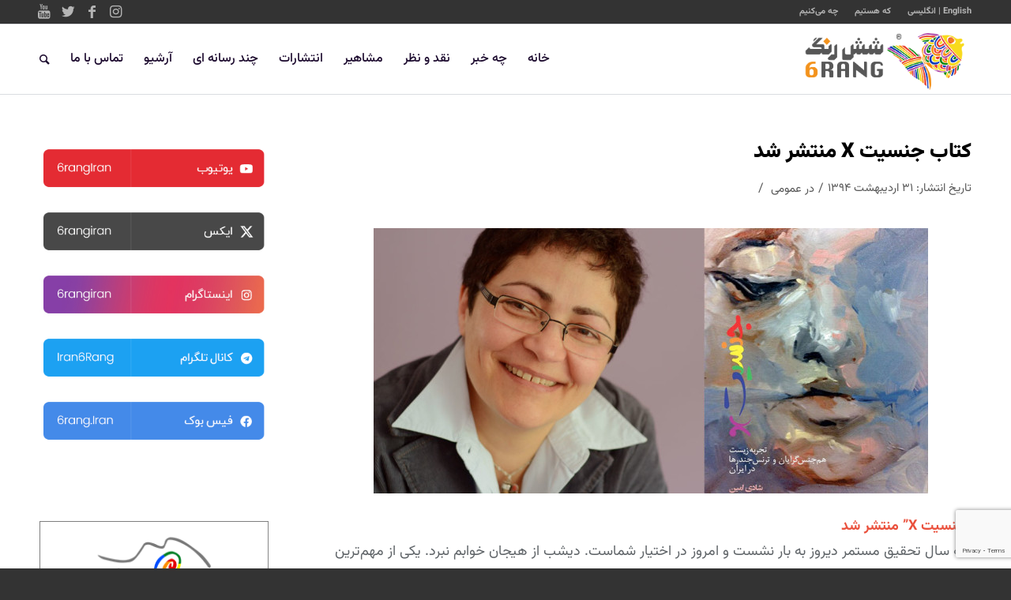

--- FILE ---
content_type: text/html; charset=UTF-8
request_url: https://6rang.org/2579/
body_size: 22575
content:
<!DOCTYPE html>
<html dir="rtl" lang="fa-IR" prefix="og: http://ogp.me/ns# article: http://ogp.me/ns/article#" class="html_stretched responsive av-preloader-disabled av-default-lightbox  html_header_top html_logo_right html_main_nav_header html_menu_left html_slim html_header_sticky_disabled html_header_shrinking_disabled html_header_topbar_active html_mobile_menu_phone html_header_searchicon html_content_align_center html_header_unstick_top_disabled html_header_stretch_disabled html_av-overlay-full html_av-submenu-noclone html_entry_id_2579 av-cookies-no-cookie-consent av-no-preview html_text_menu_active ">
<head>
<meta charset="UTF-8" />


<!-- mobile setting -->
<meta name="viewport" content="width=device-width, initial-scale=1">

<!-- Scripts/CSS and wp_head hook -->
<meta name='robots' content='index, follow, max-image-preview:large, max-snippet:-1, max-video-preview:-1' />
	<style>img:is([sizes="auto" i], [sizes^="auto," i]) { contain-intrinsic-size: 3000px 1500px }</style>
	
	<!-- This site is optimized with the Yoast SEO plugin v25.6 - https://yoast.com/wordpress/plugins/seo/ -->
	<title>کتاب جنسیت X منتشر شد - شش رنگ</title>
	<link rel="canonical" href="https://6rang.org/2579/" />
	<meta name="twitter:card" content="summary_large_image" />
	<meta name="twitter:title" content="کتاب جنسیت X منتشر شد - شش رنگ" />
	<meta name="twitter:description" content="“جنسیت X” منتشر شد سه سال تحقیق مستمر دیروز به بار نشست و امروز در اختیار شماست. دیشب از هیجان خوابم نبرد. یکی از مهم‌ترین آرزوهای زندگیم جامه عمل پوشید. آرزوی مستند کردن این دوره تاریخ همجنس‌گرایان و ترنس‌جندرها در ایران. آرزوی ثبت فریادها و ناله‌ها. آرزوی اینکه دیگران بشنوند و بخوانند، شاید که از این [&hellip;]" />
	<meta name="twitter:image" content="https://6rang.org/wp-content/uploads/2015/05/shadi-702x336-1.jpg" />
	<meta name="twitter:creator" content="@6rangiran" />
	<meta name="twitter:site" content="@6rangiran" />
	<meta name="twitter:label1" content="نوشته‌شده بدست" />
	<meta name="twitter:data1" content="مدیر سایت" />
	<meta name="twitter:label2" content="زمان تقریبی برای خواندن" />
	<meta name="twitter:data2" content="2 دقیقه" />
	<script type="application/ld+json" class="yoast-schema-graph">{"@context":"https://schema.org","@graph":[{"@type":"Article","@id":"https://6rang.org/2579/#article","isPartOf":{"@id":"https://6rang.org/2579/"},"author":{"name":"مدیر سایت","@id":"https://6rang.org/#/schema/person/3cf0d9f7566b55d57e15b80d81313935"},"headline":"کتاب جنسیت X منتشر شد","datePublished":"2015-05-21T19:34:37+00:00","dateModified":"2022-02-23T12:42:15+00:00","mainEntityOfPage":{"@id":"https://6rang.org/2579/"},"wordCount":15,"commentCount":0,"publisher":{"@id":"https://6rang.org/#organization"},"image":{"@id":"https://6rang.org/2579/#primaryimage"},"thumbnailUrl":"https://6rang.org/wp-content/uploads/2015/05/shadi-702x336-1.jpg","keywords":["اقلیت‌های جنسی و جنسیتی","ال جی بی تی","ترنسجندرها","جنسیتx","شادی امین"],"articleSection":["عمومی"],"inLanguage":"fa-IR","potentialAction":[{"@type":"CommentAction","name":"Comment","target":["https://6rang.org/2579/#respond"]}]},{"@type":"WebPage","@id":"https://6rang.org/2579/","url":"https://6rang.org/2579/","name":"کتاب جنسیت X منتشر شد - شش رنگ","isPartOf":{"@id":"https://6rang.org/#website"},"primaryImageOfPage":{"@id":"https://6rang.org/2579/#primaryimage"},"image":{"@id":"https://6rang.org/2579/#primaryimage"},"thumbnailUrl":"https://6rang.org/wp-content/uploads/2015/05/shadi-702x336-1.jpg","datePublished":"2015-05-21T19:34:37+00:00","dateModified":"2022-02-23T12:42:15+00:00","breadcrumb":{"@id":"https://6rang.org/2579/#breadcrumb"},"inLanguage":"fa-IR","potentialAction":[{"@type":"ReadAction","target":["https://6rang.org/2579/"]}]},{"@type":"ImageObject","inLanguage":"fa-IR","@id":"https://6rang.org/2579/#primaryimage","url":"https://6rang.org/wp-content/uploads/2015/05/shadi-702x336-1.jpg","contentUrl":"https://6rang.org/wp-content/uploads/2015/05/shadi-702x336-1.jpg","width":702,"height":336},{"@type":"BreadcrumbList","@id":"https://6rang.org/2579/#breadcrumb","itemListElement":[{"@type":"ListItem","position":1,"name":"خانه","item":"https://6rang.org/%d8%ae%d8%a7%d9%86%d9%87/"},{"@type":"ListItem","position":2,"name":"کتاب جنسیت X منتشر شد"}]},{"@type":"WebSite","@id":"https://6rang.org/#website","url":"https://6rang.org/","name":"شش رنگ","description":"پایگاه اطلاع رسانی لزبین ها و ترنسجندرهای ایرانی","publisher":{"@id":"https://6rang.org/#organization"},"potentialAction":[{"@type":"SearchAction","target":{"@type":"EntryPoint","urlTemplate":"https://6rang.org/?s={search_term_string}"},"query-input":{"@type":"PropertyValueSpecification","valueRequired":true,"valueName":"search_term_string"}}],"inLanguage":"fa-IR"},{"@type":"Organization","@id":"https://6rang.org/#organization","name":"شش‌رنگ","url":"https://6rang.org/","logo":{"@type":"ImageObject","inLanguage":"fa-IR","@id":"https://6rang.org/#/schema/logo/image/","url":"https://6rang.org/wp-content/uploads/2020/02/logo-6rang.png","contentUrl":"https://6rang.org/wp-content/uploads/2020/02/logo-6rang.png","width":440,"height":156,"caption":"شش‌رنگ"},"image":{"@id":"https://6rang.org/#/schema/logo/image/"},"sameAs":["https://www.facebook.com/6rang.Iran/","https://x.com/6rangiran","https://www.instagram.com/6rangiran/","https://www.youtube.com/user/6rangIran"]},{"@type":"Person","@id":"https://6rang.org/#/schema/person/3cf0d9f7566b55d57e15b80d81313935","name":"مدیر سایت","image":{"@type":"ImageObject","inLanguage":"fa-IR","@id":"https://6rang.org/#/schema/person/image/","url":"https://secure.gravatar.com/avatar/00a1ddafa5ab730441202f3d60f85ccb1f34462213bd35a0b03606272368e966?s=96&r=g","contentUrl":"https://secure.gravatar.com/avatar/00a1ddafa5ab730441202f3d60f85ccb1f34462213bd35a0b03606272368e966?s=96&r=g","caption":"مدیر سایت"}}]}</script>
	<!-- / Yoast SEO plugin. -->


<link rel="alternate" type="application/rss+xml" title="شش رنگ &raquo; خوراک" href="https://6rang.org/feed/" />
<link rel="alternate" type="application/rss+xml" title="شش رنگ &raquo; خوراک دیدگاه‌ها" href="https://6rang.org/comments/feed/" />
<link rel="alternate" type="application/rss+xml" title="شش رنگ &raquo; کتاب جنسیت X منتشر شد خوراک دیدگاه‌ها" href="https://6rang.org/2579/feed/" />
<script type="text/javascript">
/* <![CDATA[ */
window._wpemojiSettings = {"baseUrl":"https:\/\/s.w.org\/images\/core\/emoji\/16.0.1\/72x72\/","ext":".png","svgUrl":"https:\/\/s.w.org\/images\/core\/emoji\/16.0.1\/svg\/","svgExt":".svg","source":{"concatemoji":"https:\/\/6rang.org\/wp-includes\/js\/wp-emoji-release.min.js?ver=6.8.3"}};
/*! This file is auto-generated */
!function(s,n){var o,i,e;function c(e){try{var t={supportTests:e,timestamp:(new Date).valueOf()};sessionStorage.setItem(o,JSON.stringify(t))}catch(e){}}function p(e,t,n){e.clearRect(0,0,e.canvas.width,e.canvas.height),e.fillText(t,0,0);var t=new Uint32Array(e.getImageData(0,0,e.canvas.width,e.canvas.height).data),a=(e.clearRect(0,0,e.canvas.width,e.canvas.height),e.fillText(n,0,0),new Uint32Array(e.getImageData(0,0,e.canvas.width,e.canvas.height).data));return t.every(function(e,t){return e===a[t]})}function u(e,t){e.clearRect(0,0,e.canvas.width,e.canvas.height),e.fillText(t,0,0);for(var n=e.getImageData(16,16,1,1),a=0;a<n.data.length;a++)if(0!==n.data[a])return!1;return!0}function f(e,t,n,a){switch(t){case"flag":return n(e,"\ud83c\udff3\ufe0f\u200d\u26a7\ufe0f","\ud83c\udff3\ufe0f\u200b\u26a7\ufe0f")?!1:!n(e,"\ud83c\udde8\ud83c\uddf6","\ud83c\udde8\u200b\ud83c\uddf6")&&!n(e,"\ud83c\udff4\udb40\udc67\udb40\udc62\udb40\udc65\udb40\udc6e\udb40\udc67\udb40\udc7f","\ud83c\udff4\u200b\udb40\udc67\u200b\udb40\udc62\u200b\udb40\udc65\u200b\udb40\udc6e\u200b\udb40\udc67\u200b\udb40\udc7f");case"emoji":return!a(e,"\ud83e\udedf")}return!1}function g(e,t,n,a){var r="undefined"!=typeof WorkerGlobalScope&&self instanceof WorkerGlobalScope?new OffscreenCanvas(300,150):s.createElement("canvas"),o=r.getContext("2d",{willReadFrequently:!0}),i=(o.textBaseline="top",o.font="600 32px Arial",{});return e.forEach(function(e){i[e]=t(o,e,n,a)}),i}function t(e){var t=s.createElement("script");t.src=e,t.defer=!0,s.head.appendChild(t)}"undefined"!=typeof Promise&&(o="wpEmojiSettingsSupports",i=["flag","emoji"],n.supports={everything:!0,everythingExceptFlag:!0},e=new Promise(function(e){s.addEventListener("DOMContentLoaded",e,{once:!0})}),new Promise(function(t){var n=function(){try{var e=JSON.parse(sessionStorage.getItem(o));if("object"==typeof e&&"number"==typeof e.timestamp&&(new Date).valueOf()<e.timestamp+604800&&"object"==typeof e.supportTests)return e.supportTests}catch(e){}return null}();if(!n){if("undefined"!=typeof Worker&&"undefined"!=typeof OffscreenCanvas&&"undefined"!=typeof URL&&URL.createObjectURL&&"undefined"!=typeof Blob)try{var e="postMessage("+g.toString()+"("+[JSON.stringify(i),f.toString(),p.toString(),u.toString()].join(",")+"));",a=new Blob([e],{type:"text/javascript"}),r=new Worker(URL.createObjectURL(a),{name:"wpTestEmojiSupports"});return void(r.onmessage=function(e){c(n=e.data),r.terminate(),t(n)})}catch(e){}c(n=g(i,f,p,u))}t(n)}).then(function(e){for(var t in e)n.supports[t]=e[t],n.supports.everything=n.supports.everything&&n.supports[t],"flag"!==t&&(n.supports.everythingExceptFlag=n.supports.everythingExceptFlag&&n.supports[t]);n.supports.everythingExceptFlag=n.supports.everythingExceptFlag&&!n.supports.flag,n.DOMReady=!1,n.readyCallback=function(){n.DOMReady=!0}}).then(function(){return e}).then(function(){var e;n.supports.everything||(n.readyCallback(),(e=n.source||{}).concatemoji?t(e.concatemoji):e.wpemoji&&e.twemoji&&(t(e.twemoji),t(e.wpemoji)))}))}((window,document),window._wpemojiSettings);
/* ]]> */
</script>

<style id='wp-emoji-styles-inline-css' type='text/css'>

	img.wp-smiley, img.emoji {
		display: inline !important;
		border: none !important;
		box-shadow: none !important;
		height: 1em !important;
		width: 1em !important;
		margin: 0 0.07em !important;
		vertical-align: -0.1em !important;
		background: none !important;
		padding: 0 !important;
	}
</style>
<link rel='stylesheet' id='wp-block-library-rtl-css' href='https://6rang.org/wp-includes/css/dist/block-library/style-rtl.min.css?ver=6.8.3' type='text/css' media='all' />
<style id='classic-theme-styles-inline-css' type='text/css'>
/*! This file is auto-generated */
.wp-block-button__link{color:#fff;background-color:#32373c;border-radius:9999px;box-shadow:none;text-decoration:none;padding:calc(.667em + 2px) calc(1.333em + 2px);font-size:1.125em}.wp-block-file__button{background:#32373c;color:#fff;text-decoration:none}
</style>
<style id='wpsh-blocks-aparat-style-inline-css' type='text/css'>
.h_iframe-aparat_embed_frame{position:relative}.h_iframe-aparat_embed_frame .ratio{display:block;width:100%;height:auto}.h_iframe-aparat_embed_frame iframe{position:absolute;top:0;left:0;width:100%;height:100%}.wpsh-blocks_aparat{width:100%;clear:both;overflow:auto;display:block;position:relative;padding:30px 0}.wpsh-blocks_aparat_align_center .h_iframe-aparat_embed_frame{margin:0 auto}.wpsh-blocks_aparat_align_left .h_iframe-aparat_embed_frame{margin-right:30%}.wpsh-blocks_aparat_size_small .h_iframe-aparat_embed_frame{max-width:420px}.wpsh-blocks_aparat_size_big .h_iframe-aparat_embed_frame{max-width:720px}

</style>
<style id='wpsh-blocks-justify-style-inline-css' type='text/css'>
.wp-block-wpsh-blocks-justify,.wpsh-blocks_justify{text-align:justify !important}.wpsh-blocks_justify_ltr{direction:ltr !important}.wpsh-blocks_justify_rtl{direction:rtl !important}

</style>
<style id='wpsh-blocks-shamsi-style-inline-css' type='text/css'>
.wpsh-blocks_shamsi_align_center{text-align:center !important}.wpsh-blocks_shamsi_align_right{text-align:right !important}.wpsh-blocks_shamsi_align_left{text-align:left !important}

</style>
<style id='global-styles-inline-css' type='text/css'>
:root{--wp--preset--aspect-ratio--square: 1;--wp--preset--aspect-ratio--4-3: 4/3;--wp--preset--aspect-ratio--3-4: 3/4;--wp--preset--aspect-ratio--3-2: 3/2;--wp--preset--aspect-ratio--2-3: 2/3;--wp--preset--aspect-ratio--16-9: 16/9;--wp--preset--aspect-ratio--9-16: 9/16;--wp--preset--color--black: #000000;--wp--preset--color--cyan-bluish-gray: #abb8c3;--wp--preset--color--white: #ffffff;--wp--preset--color--pale-pink: #f78da7;--wp--preset--color--vivid-red: #cf2e2e;--wp--preset--color--luminous-vivid-orange: #ff6900;--wp--preset--color--luminous-vivid-amber: #fcb900;--wp--preset--color--light-green-cyan: #7bdcb5;--wp--preset--color--vivid-green-cyan: #00d084;--wp--preset--color--pale-cyan-blue: #8ed1fc;--wp--preset--color--vivid-cyan-blue: #0693e3;--wp--preset--color--vivid-purple: #9b51e0;--wp--preset--gradient--vivid-cyan-blue-to-vivid-purple: linear-gradient(135deg,rgba(6,147,227,1) 0%,rgb(155,81,224) 100%);--wp--preset--gradient--light-green-cyan-to-vivid-green-cyan: linear-gradient(135deg,rgb(122,220,180) 0%,rgb(0,208,130) 100%);--wp--preset--gradient--luminous-vivid-amber-to-luminous-vivid-orange: linear-gradient(135deg,rgba(252,185,0,1) 0%,rgba(255,105,0,1) 100%);--wp--preset--gradient--luminous-vivid-orange-to-vivid-red: linear-gradient(135deg,rgba(255,105,0,1) 0%,rgb(207,46,46) 100%);--wp--preset--gradient--very-light-gray-to-cyan-bluish-gray: linear-gradient(135deg,rgb(238,238,238) 0%,rgb(169,184,195) 100%);--wp--preset--gradient--cool-to-warm-spectrum: linear-gradient(135deg,rgb(74,234,220) 0%,rgb(151,120,209) 20%,rgb(207,42,186) 40%,rgb(238,44,130) 60%,rgb(251,105,98) 80%,rgb(254,248,76) 100%);--wp--preset--gradient--blush-light-purple: linear-gradient(135deg,rgb(255,206,236) 0%,rgb(152,150,240) 100%);--wp--preset--gradient--blush-bordeaux: linear-gradient(135deg,rgb(254,205,165) 0%,rgb(254,45,45) 50%,rgb(107,0,62) 100%);--wp--preset--gradient--luminous-dusk: linear-gradient(135deg,rgb(255,203,112) 0%,rgb(199,81,192) 50%,rgb(65,88,208) 100%);--wp--preset--gradient--pale-ocean: linear-gradient(135deg,rgb(255,245,203) 0%,rgb(182,227,212) 50%,rgb(51,167,181) 100%);--wp--preset--gradient--electric-grass: linear-gradient(135deg,rgb(202,248,128) 0%,rgb(113,206,126) 100%);--wp--preset--gradient--midnight: linear-gradient(135deg,rgb(2,3,129) 0%,rgb(40,116,252) 100%);--wp--preset--font-size--small: 13px;--wp--preset--font-size--medium: 20px;--wp--preset--font-size--large: 36px;--wp--preset--font-size--x-large: 42px;--wp--preset--spacing--20: 0.44rem;--wp--preset--spacing--30: 0.67rem;--wp--preset--spacing--40: 1rem;--wp--preset--spacing--50: 1.5rem;--wp--preset--spacing--60: 2.25rem;--wp--preset--spacing--70: 3.38rem;--wp--preset--spacing--80: 5.06rem;--wp--preset--shadow--natural: 6px 6px 9px rgba(0, 0, 0, 0.2);--wp--preset--shadow--deep: 12px 12px 50px rgba(0, 0, 0, 0.4);--wp--preset--shadow--sharp: 6px 6px 0px rgba(0, 0, 0, 0.2);--wp--preset--shadow--outlined: 6px 6px 0px -3px rgba(255, 255, 255, 1), 6px 6px rgba(0, 0, 0, 1);--wp--preset--shadow--crisp: 6px 6px 0px rgba(0, 0, 0, 1);}:where(.is-layout-flex){gap: 0.5em;}:where(.is-layout-grid){gap: 0.5em;}body .is-layout-flex{display: flex;}.is-layout-flex{flex-wrap: wrap;align-items: center;}.is-layout-flex > :is(*, div){margin: 0;}body .is-layout-grid{display: grid;}.is-layout-grid > :is(*, div){margin: 0;}:where(.wp-block-columns.is-layout-flex){gap: 2em;}:where(.wp-block-columns.is-layout-grid){gap: 2em;}:where(.wp-block-post-template.is-layout-flex){gap: 1.25em;}:where(.wp-block-post-template.is-layout-grid){gap: 1.25em;}.has-black-color{color: var(--wp--preset--color--black) !important;}.has-cyan-bluish-gray-color{color: var(--wp--preset--color--cyan-bluish-gray) !important;}.has-white-color{color: var(--wp--preset--color--white) !important;}.has-pale-pink-color{color: var(--wp--preset--color--pale-pink) !important;}.has-vivid-red-color{color: var(--wp--preset--color--vivid-red) !important;}.has-luminous-vivid-orange-color{color: var(--wp--preset--color--luminous-vivid-orange) !important;}.has-luminous-vivid-amber-color{color: var(--wp--preset--color--luminous-vivid-amber) !important;}.has-light-green-cyan-color{color: var(--wp--preset--color--light-green-cyan) !important;}.has-vivid-green-cyan-color{color: var(--wp--preset--color--vivid-green-cyan) !important;}.has-pale-cyan-blue-color{color: var(--wp--preset--color--pale-cyan-blue) !important;}.has-vivid-cyan-blue-color{color: var(--wp--preset--color--vivid-cyan-blue) !important;}.has-vivid-purple-color{color: var(--wp--preset--color--vivid-purple) !important;}.has-black-background-color{background-color: var(--wp--preset--color--black) !important;}.has-cyan-bluish-gray-background-color{background-color: var(--wp--preset--color--cyan-bluish-gray) !important;}.has-white-background-color{background-color: var(--wp--preset--color--white) !important;}.has-pale-pink-background-color{background-color: var(--wp--preset--color--pale-pink) !important;}.has-vivid-red-background-color{background-color: var(--wp--preset--color--vivid-red) !important;}.has-luminous-vivid-orange-background-color{background-color: var(--wp--preset--color--luminous-vivid-orange) !important;}.has-luminous-vivid-amber-background-color{background-color: var(--wp--preset--color--luminous-vivid-amber) !important;}.has-light-green-cyan-background-color{background-color: var(--wp--preset--color--light-green-cyan) !important;}.has-vivid-green-cyan-background-color{background-color: var(--wp--preset--color--vivid-green-cyan) !important;}.has-pale-cyan-blue-background-color{background-color: var(--wp--preset--color--pale-cyan-blue) !important;}.has-vivid-cyan-blue-background-color{background-color: var(--wp--preset--color--vivid-cyan-blue) !important;}.has-vivid-purple-background-color{background-color: var(--wp--preset--color--vivid-purple) !important;}.has-black-border-color{border-color: var(--wp--preset--color--black) !important;}.has-cyan-bluish-gray-border-color{border-color: var(--wp--preset--color--cyan-bluish-gray) !important;}.has-white-border-color{border-color: var(--wp--preset--color--white) !important;}.has-pale-pink-border-color{border-color: var(--wp--preset--color--pale-pink) !important;}.has-vivid-red-border-color{border-color: var(--wp--preset--color--vivid-red) !important;}.has-luminous-vivid-orange-border-color{border-color: var(--wp--preset--color--luminous-vivid-orange) !important;}.has-luminous-vivid-amber-border-color{border-color: var(--wp--preset--color--luminous-vivid-amber) !important;}.has-light-green-cyan-border-color{border-color: var(--wp--preset--color--light-green-cyan) !important;}.has-vivid-green-cyan-border-color{border-color: var(--wp--preset--color--vivid-green-cyan) !important;}.has-pale-cyan-blue-border-color{border-color: var(--wp--preset--color--pale-cyan-blue) !important;}.has-vivid-cyan-blue-border-color{border-color: var(--wp--preset--color--vivid-cyan-blue) !important;}.has-vivid-purple-border-color{border-color: var(--wp--preset--color--vivid-purple) !important;}.has-vivid-cyan-blue-to-vivid-purple-gradient-background{background: var(--wp--preset--gradient--vivid-cyan-blue-to-vivid-purple) !important;}.has-light-green-cyan-to-vivid-green-cyan-gradient-background{background: var(--wp--preset--gradient--light-green-cyan-to-vivid-green-cyan) !important;}.has-luminous-vivid-amber-to-luminous-vivid-orange-gradient-background{background: var(--wp--preset--gradient--luminous-vivid-amber-to-luminous-vivid-orange) !important;}.has-luminous-vivid-orange-to-vivid-red-gradient-background{background: var(--wp--preset--gradient--luminous-vivid-orange-to-vivid-red) !important;}.has-very-light-gray-to-cyan-bluish-gray-gradient-background{background: var(--wp--preset--gradient--very-light-gray-to-cyan-bluish-gray) !important;}.has-cool-to-warm-spectrum-gradient-background{background: var(--wp--preset--gradient--cool-to-warm-spectrum) !important;}.has-blush-light-purple-gradient-background{background: var(--wp--preset--gradient--blush-light-purple) !important;}.has-blush-bordeaux-gradient-background{background: var(--wp--preset--gradient--blush-bordeaux) !important;}.has-luminous-dusk-gradient-background{background: var(--wp--preset--gradient--luminous-dusk) !important;}.has-pale-ocean-gradient-background{background: var(--wp--preset--gradient--pale-ocean) !important;}.has-electric-grass-gradient-background{background: var(--wp--preset--gradient--electric-grass) !important;}.has-midnight-gradient-background{background: var(--wp--preset--gradient--midnight) !important;}.has-small-font-size{font-size: var(--wp--preset--font-size--small) !important;}.has-medium-font-size{font-size: var(--wp--preset--font-size--medium) !important;}.has-large-font-size{font-size: var(--wp--preset--font-size--large) !important;}.has-x-large-font-size{font-size: var(--wp--preset--font-size--x-large) !important;}
:where(.wp-block-post-template.is-layout-flex){gap: 1.25em;}:where(.wp-block-post-template.is-layout-grid){gap: 1.25em;}
:where(.wp-block-columns.is-layout-flex){gap: 2em;}:where(.wp-block-columns.is-layout-grid){gap: 2em;}
:root :where(.wp-block-pullquote){font-size: 1.5em;line-height: 1.6;}
</style>
<link rel='stylesheet' id='contact-form-7-css' href='https://6rang.org/wp-content/plugins/contact-form-7/includes/css/styles.css?ver=6.1.1' type='text/css' media='all' />
<link rel='stylesheet' id='contact-form-7-rtl-css' href='https://6rang.org/wp-content/plugins/contact-form-7/includes/css/styles-rtl.css?ver=6.1.1' type='text/css' media='all' />
<link rel='stylesheet' id='dflip-style-css' href='https://6rang.org/wp-content/plugins/3d-flipbook-dflip-lite/assets/css/dflip.min.css?ver=2.3.75' type='text/css' media='all' />
<link rel='stylesheet' id='wpsh-style-css' href='https://6rang.org/wp-content/plugins/wp-shamsi/assets/css/wpsh_custom.css?ver=4.3.3' type='text/css' media='all' />
<link rel='stylesheet' id='avia-merged-styles-css' href='https://6rang.org/wp-content/uploads/dynamic_avia/avia-merged-styles-0672d04b45691a30dc9a666142e4fada---687e7aef5a13f.css' type='text/css' media='all' />
<script type="text/javascript" src="https://6rang.org/wp-includes/js/jquery/jquery.min.js?ver=3.7.1" id="jquery-core-js"></script>
<script type="text/javascript" src="https://6rang.org/wp-includes/js/jquery/jquery-migrate.min.js?ver=3.4.1" id="jquery-migrate-js"></script>
<link rel="https://api.w.org/" href="https://6rang.org/wp-json/" /><link rel="alternate" title="JSON" type="application/json" href="https://6rang.org/wp-json/wp/v2/posts/2579" /><link rel="EditURI" type="application/rsd+xml" title="RSD" href="https://6rang.org/xmlrpc.php?rsd" />
<meta name="generator" content="WordPress 6.8.3" />
<link rel='shortlink' href='https://6rang.org/?p=2579' />
<link rel="alternate" title="oEmbed (JSON)" type="application/json+oembed" href="https://6rang.org/wp-json/oembed/1.0/embed?url=https%3A%2F%2F6rang.org%2F2579%2F" />
<link rel="alternate" title="oEmbed (XML)" type="text/xml+oembed" href="https://6rang.org/wp-json/oembed/1.0/embed?url=https%3A%2F%2F6rang.org%2F2579%2F&#038;format=xml" />
<meta property="og:title" name="og:title" content="کتاب جنسیت X منتشر شد" />
<meta property="og:type" name="og:type" content="article" />
<meta property="og:image" name="og:image" content="https://6rang.org/wp-content/uploads/2015/05/shadi-702x336-1.jpg" />
<meta property="og:url" name="og:url" content="https://6rang.org/2579/" />
<meta property="og:description" name="og:description" content="“جنسیت X” منتشر شد سه سال تحقیق مستمر دیروز به بار نشست و امروز در اختیار شماست. دیشب از هیجان خوابم نبرد. یکی از مهم‌ترین آرزوهای زندگیم جامه عمل پوشید. آرزوی مستند کردن این دوره تاریخ همجنس‌گرایان و ترنس‌جندرها در ایران. آرزوی ثبت فریادها و ناله‌ها. آرزوی اینکه دیگران بشنوند و بخوانند، شاید که از این [...]" />
<meta property="og:locale" name="og:locale" content="fa_IR" />
<meta property="og:site_name" name="og:site_name" content="شش رنگ" />
<meta property="twitter:card" name="twitter:card" content="summary_large_image" />
<meta property="article:tag" name="article:tag" content="اقلیت‌های جنسی و جنسیتی" />
<meta property="article:tag" name="article:tag" content="ال جی بی تی" />
<meta property="article:tag" name="article:tag" content="ترنسجندرها" />
<meta property="article:tag" name="article:tag" content="جنسیتx" />
<meta property="article:tag" name="article:tag" content="شادی امین" />
<meta property="article:section" name="article:section" content="عمومی" />
<meta property="article:published_time" name="article:published_time" content="2015-05-21T21:34:37+04:30" />
<meta property="article:modified_time" name="article:modified_time" content="2022-02-23T16:12:15+03:30" />
<meta property="article:author" name="article:author" content="https://6rang.org/author/milad/" />
<!-- Analytics by WP Statistics - https://wp-statistics.com -->
<link rel="profile" href="http://gmpg.org/xfn/11" />
<link rel="alternate" type="application/rss+xml" title="شش رنگ RSS2 Feed" href="https://6rang.org/feed/" />
<link rel="pingback" href="https://6rang.org/xmlrpc.php" />
<!--[if lt IE 9]><script src="https://6rang.org/wp-content/themes/En-472/js/html5shiv.js"></script><![endif]-->
<link rel="icon" href="https://6rang.org/wp-content/uploads/2020/02/fav-icon.png" type="image/png">

<!-- To speed up the rendering and to display the site as fast as possible to the user we include some styles and scripts for above the fold content inline -->
<script type="text/javascript">'use strict';var avia_is_mobile=!1;if(/Android|webOS|iPhone|iPad|iPod|BlackBerry|IEMobile|Opera Mini/i.test(navigator.userAgent)&&'ontouchstart' in document.documentElement){avia_is_mobile=!0;document.documentElement.className+=' avia_mobile '}
else{document.documentElement.className+=' avia_desktop '};document.documentElement.className+=' js_active ';(function(){var e=['-webkit-','-moz-','-ms-',''],n='';for(var t in e){if(e[t]+'transform' in document.documentElement.style){document.documentElement.className+=' avia_transform ';n=e[t]+'transform'};if(e[t]+'perspective' in document.documentElement.style)document.documentElement.className+=' avia_transform3d '};if(typeof document.getElementsByClassName=='function'&&typeof document.documentElement.getBoundingClientRect=='function'&&avia_is_mobile==!1){if(n&&window.innerHeight>0){setTimeout(function(){var e=0,o={},a=0,t=document.getElementsByClassName('av-parallax'),i=window.pageYOffset||document.documentElement.scrollTop;for(e=0;e<t.length;e++){t[e].style.top='0px';o=t[e].getBoundingClientRect();a=Math.ceil((window.innerHeight+i-o.top)*0.3);t[e].style[n]='translate(0px, '+a+'px)';t[e].style.top='auto';t[e].className+=' enabled-parallax '}},50)}}})();</script><link rel="icon" href="https://6rang.org/wp-content/uploads/2020/02/cropped-fav-icon-32x32.png" sizes="32x32" />
<link rel="icon" href="https://6rang.org/wp-content/uploads/2020/02/cropped-fav-icon-192x192.png" sizes="192x192" />
<link rel="apple-touch-icon" href="https://6rang.org/wp-content/uploads/2020/02/cropped-fav-icon-180x180.png" />
<meta name="msapplication-TileImage" content="https://6rang.org/wp-content/uploads/2020/02/cropped-fav-icon-270x270.png" />
<style type='text/css'>
@font-face {font-family: 'entypo-fontello'; font-weight: normal; font-style: normal; font-display: auto;
src: url('https://6rang.org/wp-content/themes/En-472/config-templatebuilder/avia-template-builder/assets/fonts/entypo-fontello.woff2') format('woff2'),
url('https://6rang.org/wp-content/themes/En-472/config-templatebuilder/avia-template-builder/assets/fonts/entypo-fontello.woff') format('woff'),
url('https://6rang.org/wp-content/themes/En-472/config-templatebuilder/avia-template-builder/assets/fonts/entypo-fontello.ttf') format('truetype'), 
url('https://6rang.org/wp-content/themes/En-472/config-templatebuilder/avia-template-builder/assets/fonts/entypo-fontello.svg#entypo-fontello') format('svg'),
url('https://6rang.org/wp-content/themes/En-472/config-templatebuilder/avia-template-builder/assets/fonts/entypo-fontello.eot'),
url('https://6rang.org/wp-content/themes/En-472/config-templatebuilder/avia-template-builder/assets/fonts/entypo-fontello.eot?#iefix') format('embedded-opentype');
} #top .avia-font-entypo-fontello, body .avia-font-entypo-fontello, html body [data-av_iconfont='entypo-fontello']:before{ font-family: 'entypo-fontello'; }

@font-face {font-family: 'fontawesome-pro'; font-weight: normal; font-style: normal; font-display: auto;
src: url('https://6rang.org/wp-content/uploads/avia_fonts/fontawesome-pro/fontawesome-pro.woff2') format('woff2'),
url('https://6rang.org/wp-content/uploads/avia_fonts/fontawesome-pro/fontawesome-pro.woff') format('woff'),
url('https://6rang.org/wp-content/uploads/avia_fonts/fontawesome-pro/fontawesome-pro.ttf') format('truetype'), 
url('https://6rang.org/wp-content/uploads/avia_fonts/fontawesome-pro/fontawesome-pro.svg#fontawesome-pro') format('svg'),
url('https://6rang.org/wp-content/uploads/avia_fonts/fontawesome-pro/fontawesome-pro.eot'),
url('https://6rang.org/wp-content/uploads/avia_fonts/fontawesome-pro/fontawesome-pro.eot?#iefix') format('embedded-opentype');
} #top .avia-font-fontawesome-pro, body .avia-font-fontawesome-pro, html body [data-av_iconfont='fontawesome-pro']:before{ font-family: 'fontawesome-pro'; }
</style>

<!--
Debugging Info for Theme support: 

Theme: Enfold
Version: 4.7.6.4
Installed: En-472
AviaFramework Version: 5.0
AviaBuilder Version: 4.7.6.4
aviaElementManager Version: 1.0.1
ML:92-PU:81-PLA:13
WP:6.8.3
Compress: CSS:all theme files - JS:all theme files
Updates: disabled
PLAu:13
-->
</head>




<body id="top" class="rtl wp-singular post-template-default single single-post postid-2579 single-format-standard wp-theme-En-472  rtl_columns stretched static-custom static no_sidebar_border" itemscope="itemscope" itemtype="https://schema.org/WebPage" >

	
	<div id='wrap_all'>

	
<header id='header' class='all_colors header_color light_bg_color  av_header_top av_logo_right av_main_nav_header av_menu_left av_slim av_header_sticky_disabled av_header_shrinking_disabled av_header_stretch_disabled av_mobile_menu_phone av_header_searchicon av_header_unstick_top_disabled av_bottom_nav_disabled  av_header_border_disabled'  role="banner" itemscope="itemscope" itemtype="https://schema.org/WPHeader" >

		<div id='header_meta' class='container_wrap container_wrap_meta  av_icon_active_left av_extra_header_active av_secondary_right av_phone_active_left av_entry_id_2579'>
		
			      <div class='container'>
			      <ul class='noLightbox social_bookmarks icon_count_4'><li class='social_bookmarks_instagram av-social-link-instagram social_icon_1'><a target="_blank" aria-label="Link to Instagram" href='https://www.instagram.com/6rangiran' aria-hidden='false' data-av_icon='' data-av_iconfont='entypo-fontello' title='Instagram' rel="noopener"><span class='avia_hidden_link_text'>Instagram</span></a></li><li class='social_bookmarks_facebook av-social-link-facebook social_icon_2'><a target="_blank" aria-label="Link to Facebook" href='https://www.facebook.com/6rang.Iran' aria-hidden='false' data-av_icon='' data-av_iconfont='entypo-fontello' title='Facebook' rel="noopener"><span class='avia_hidden_link_text'>Facebook</span></a></li><li class='social_bookmarks_twitter av-social-link-twitter social_icon_3'><a target="_blank" aria-label="Link to Twitter" href='https://twitter.com/6rangiran' aria-hidden='false' data-av_icon='' data-av_iconfont='entypo-fontello' title='Twitter' rel="noopener"><span class='avia_hidden_link_text'>Twitter</span></a></li><li class='social_bookmarks_youtube av-social-link-youtube social_icon_4'><a target="_blank" aria-label="Link to Youtube" href='https://www.youtube.com/user/6rangIran' aria-hidden='false' data-av_icon='' data-av_iconfont='entypo-fontello' title='Youtube' rel="noopener"><span class='avia_hidden_link_text'>Youtube</span></a></li></ul><nav class='sub_menu'  role="navigation" itemscope="itemscope" itemtype="https://schema.org/SiteNavigationElement" ><ul id="avia2-menu" class="menu"><li id="menu-item-17584" class="menu-item menu-item-type-custom menu-item-object-custom menu-item-17584"><a href="https://6rang.org/english/">English | انگلیسی</a></li>
<li id="menu-item-39" class="menu-item menu-item-type-post_type menu-item-object-page menu-item-39"><a href="https://6rang.org/%d8%af%d8%b1%d8%a8%d8%a7%d8%b1%d9%87-%d9%85%d8%a7/">که هستیم</a></li>
<li id="menu-item-13349" class="menu-item menu-item-type-post_type menu-item-object-page menu-item-13349"><a href="https://6rang.org/%d9%87%d9%85%da%a9%d8%a7%d8%b1%db%8c-%d8%a8%d8%a7-%d9%85%d8%a7/">چه می‌کنیم</a></li>
</ul></nav>			      </div>
		</div>

		<div  id='header_main' class='container_wrap container_wrap_logo'>
	
        <div class='container av-logo-container'><div class='inner-container'><span class='logo'><a href='https://6rang.org/'><img height="100" width="300" src='https://6rang.org/wp-content/uploads/2024/09/6Rang_Logo1.png' alt='شش رنگ' title='' /></a></span><nav class='main_menu' data-selectname='انتخاب برگه'  role="navigation" itemscope="itemscope" itemtype="https://schema.org/SiteNavigationElement" ><div class="avia-menu av-main-nav-wrap"><ul id="avia-menu" class="menu av-main-nav"><li id="menu-item-77047" class="menu-item menu-item-type-custom menu-item-object-custom menu-item-home menu-item-has-children menu-item-top-level menu-item-top-level-1"><a href="https://6rang.org/" itemprop="url"><span class="avia-bullet"></span><span class="avia-menu-text">خانه</span><span class="avia-menu-fx"><span class="avia-arrow-wrap"><span class="avia-arrow"></span></span></span></a>


<ul class="sub-menu">
	<li id="menu-item-44" class="menu-item menu-item-type-post_type menu-item-object-page menu-item-home"><a href="https://6rang.org/" itemprop="url"><span class="avia-bullet"></span><span class="avia-menu-text">شش رنگ فارسی</span></a></li>
	<li id="menu-item-77048" class="menu-item menu-item-type-custom menu-item-object-custom"><a href="https://6rang.org/english" itemprop="url"><span class="avia-bullet"></span><span class="avia-menu-text">شش رنگ انگلیسی</span></a></li>
	<li id="menu-item-77049" class="menu-item menu-item-type-post_type menu-item-object-page"><a href="https://6rang.org/timeline-tu/" itemprop="url"><span class="avia-bullet"></span><span class="avia-menu-text">تایم لاین تورکی</span></a></li>
	<li id="menu-item-77050" class="menu-item menu-item-type-post_type menu-item-object-page"><a href="https://6rang.org/timeline-ar/" itemprop="url"><span class="avia-bullet"></span><span class="avia-menu-text">تایم لاین عربی</span></a></li>
	<li id="menu-item-78273" class="menu-item menu-item-type-post_type menu-item-object-page"><a href="https://6rang.org/timeline-ba/" itemprop="url"><span class="avia-bullet"></span><span class="avia-menu-text">تایم لاین بلوچی</span></a></li>
	<li id="menu-item-77051" class="menu-item menu-item-type-post_type menu-item-object-page"><a href="https://6rang.org/timeline-ku/" itemprop="url"><span class="avia-bullet"></span><span class="avia-menu-text">تایم لاین کوردی</span></a></li>
</ul>
</li>
<li id="menu-item-13673" class="menu-item menu-item-type-taxonomy menu-item-object-category menu-item-has-children menu-item-top-level menu-item-top-level-2"><a href="https://6rang.org/category/news/" itemprop="url"><span class="avia-bullet"></span><span class="avia-menu-text">چه خبر</span><span class="avia-menu-fx"><span class="avia-arrow-wrap"><span class="avia-arrow"></span></span></span></a>


<ul class="sub-menu">
	<li id="menu-item-13674" class="menu-item menu-item-type-taxonomy menu-item-object-category"><a href="https://6rang.org/category/news/iran-news/" itemprop="url"><span class="avia-bullet"></span><span class="avia-menu-text">ایران</span></a></li>
	<li id="menu-item-13675" class="menu-item menu-item-type-taxonomy menu-item-object-category"><a href="https://6rang.org/category/news/world-news/" itemprop="url"><span class="avia-bullet"></span><span class="avia-menu-text">جهان</span></a></li>
	<li id="menu-item-13676" class="menu-item menu-item-type-taxonomy menu-item-object-category"><a href="https://6rang.org/category/news/social-media/" itemprop="url"><span class="avia-bullet"></span><span class="avia-menu-text">شبکه های اجتماعی</span></a></li>
</ul>
</li>
<li id="menu-item-13730" class="menu-item menu-item-type-taxonomy menu-item-object-category menu-item-has-children menu-item-top-level menu-item-top-level-3"><a href="https://6rang.org/category/%d9%86%d9%82%d8%af-%d9%88-%d9%86%d8%b8%d8%b1/" itemprop="url"><span class="avia-bullet"></span><span class="avia-menu-text">نقد و نظر</span><span class="avia-menu-fx"><span class="avia-arrow-wrap"><span class="avia-arrow"></span></span></span></a>


<ul class="sub-menu">
	<li id="menu-item-13731" class="menu-item menu-item-type-taxonomy menu-item-object-category"><a href="https://6rang.org/category/%d9%86%d9%82%d8%af-%d9%88-%d9%86%d8%b8%d8%b1/%d8%aa%d8%b1%d8%ac%d9%85%d9%87/" itemprop="url"><span class="avia-bullet"></span><span class="avia-menu-text">ترجمه</span></a></li>
	<li id="menu-item-13732" class="menu-item menu-item-type-taxonomy menu-item-object-category"><a href="https://6rang.org/category/%d9%86%d9%82%d8%af-%d9%88-%d9%86%d8%b8%d8%b1/%d8%af%db%8c%d8%af%da%af%d8%a7%d9%87-%d9%87%d8%a7/" itemprop="url"><span class="avia-bullet"></span><span class="avia-menu-text">دیدگاه ها</span></a></li>
</ul>
</li>
<li id="menu-item-74303" class="menu-item menu-item-type-taxonomy menu-item-object-category menu-item-top-level menu-item-top-level-4"><a href="https://6rang.org/category/%d9%85%d8%b4%d8%a7%d9%87%db%8c%d8%b1/" itemprop="url"><span class="avia-bullet"></span><span class="avia-menu-text">مشاهیر</span><span class="avia-menu-fx"><span class="avia-arrow-wrap"><span class="avia-arrow"></span></span></span></a></li>
<li id="menu-item-13725" class="menu-item menu-item-type-taxonomy menu-item-object-category menu-item-has-children menu-item-top-level menu-item-top-level-5"><a href="https://6rang.org/category/%d8%a7%d9%86%d8%aa%d8%b4%d8%a7%d8%b1%d8%a7%d8%aa/" itemprop="url"><span class="avia-bullet"></span><span class="avia-menu-text">انتشارات</span><span class="avia-menu-fx"><span class="avia-arrow-wrap"><span class="avia-arrow"></span></span></span></a>


<ul class="sub-menu">
	<li id="menu-item-13729" class="menu-item menu-item-type-taxonomy menu-item-object-category"><a href="https://6rang.org/category/%d8%a7%d9%86%d8%aa%d8%b4%d8%a7%d8%b1%d8%a7%d8%aa/%d9%85%d8%b7%d8%a7%d9%84%d8%a8-%d8%aa%d8%ad%d9%82%db%8c%d9%82%db%8c/" itemprop="url"><span class="avia-bullet"></span><span class="avia-menu-text">مطالب تحقیقی</span></a></li>
	<li id="menu-item-13726" class="menu-item menu-item-type-taxonomy menu-item-object-category"><a href="https://6rang.org/category/%d8%a7%d9%86%d8%aa%d8%b4%d8%a7%d8%b1%d8%a7%d8%aa/%d9%82%d9%88%d8%a7%d9%86%db%8c%d9%86/" itemprop="url"><span class="avia-bullet"></span><span class="avia-menu-text">قوانین</span></a></li>
	<li id="menu-item-13727" class="menu-item menu-item-type-taxonomy menu-item-object-category"><a href="https://6rang.org/category/%d8%a7%d9%86%d8%aa%d8%b4%d8%a7%d8%b1%d8%a7%d8%aa/%d8%a8%db%8c%d8%a7%d9%86%db%8c%d9%87-%d9%87%d8%a7/" itemprop="url"><span class="avia-bullet"></span><span class="avia-menu-text">بیانیه ها</span></a></li>
	<li id="menu-item-13728" class="menu-item menu-item-type-taxonomy menu-item-object-category"><a href="https://6rang.org/category/%d8%a7%d9%86%d8%aa%d8%b4%d8%a7%d8%b1%d8%a7%d8%aa/%da%af%d8%b2%d8%a7%d8%b1%d8%b4-%d8%a8%d9%87-%d9%86%d9%87%d8%a7%d8%af%d9%87%d8%a7%db%8c-%d8%a8%db%8c%d9%86-%d8%a7%d9%84%d9%85%d9%84%d9%84%db%8c/" itemprop="url"><span class="avia-bullet"></span><span class="avia-menu-text">گزارش به نهادهای بین‌المللی</span></a></li>
	<li id="menu-item-13733" class="menu-item menu-item-type-post_type menu-item-object-page"><a href="https://6rang.org/%da%a9%d8%aa%d8%a7%d8%a8%d8%ae%d8%a7%d9%86%d9%87/" itemprop="url"><span class="avia-bullet"></span><span class="avia-menu-text">کتابخانه</span></a></li>
</ul>
</li>
<li id="menu-item-13355" class="menu-item menu-item-type-post_type menu-item-object-page menu-item-has-children menu-item-top-level menu-item-top-level-6"><a href="https://6rang.org/%d8%aa%d9%84%d9%88%db%8c%d8%b2%db%8c%d9%88%d9%86-6-%d8%b1%d9%86%da%af/" itemprop="url"><span class="avia-bullet"></span><span class="avia-menu-text">چند رسانه ای</span><span class="avia-menu-fx"><span class="avia-arrow-wrap"><span class="avia-arrow"></span></span></span></a>


<ul class="sub-menu">
	<li id="menu-item-13671" class="menu-item menu-item-type-post_type menu-item-object-page"><a href="https://6rang.org/%d8%aa%d9%84%d9%88%db%8c%d8%b2%db%8c%d9%88%d9%86-6-%d8%b1%d9%86%da%af/" itemprop="url"><span class="avia-bullet"></span><span class="avia-menu-text">تلویزیون ۶ رنگ</span></a></li>
	<li id="menu-item-76014" class="menu-item menu-item-type-post_type menu-item-object-page"><a href="https://6rang.org/%d9%85%db%8c%d8%a7%d9%86-%d8%b4%d9%85%d8%a7/" itemprop="url"><span class="avia-bullet"></span><span class="avia-menu-text">میان شما</span></a></li>
	<li id="menu-item-13666" class="menu-item menu-item-type-post_type menu-item-object-page"><a href="https://6rang.org/%d9%be%d8%a7%d8%af%da%a9%d8%b3%d8%aa/" itemprop="url"><span class="avia-bullet"></span><span class="avia-menu-text">پادکست</span></a></li>
	<li id="menu-item-13668" class="menu-item menu-item-type-post_type menu-item-object-page"><a href="https://6rang.org/%d8%b4%d8%b4-%d8%b1%d9%86%da%af-%d8%af%d8%b1-%d8%b1%d8%b3%d8%a7%d9%86%d9%87-%d9%87%d8%a7/" itemprop="url"><span class="avia-bullet"></span><span class="avia-menu-text">شش‌رنگ در رسانه‌ها</span></a></li>
	<li id="menu-item-13670" class="menu-item menu-item-type-post_type menu-item-object-page"><a href="https://6rang.org/%d8%aa%d9%88%d8%b6%db%8c%d8%ad-%d8%a7%d9%84%d9%85%d8%b3%d8%a7%d8%a6%d9%84/" itemprop="url"><span class="avia-bullet"></span><span class="avia-menu-text">توضیح‌المسائل</span></a></li>
	<li id="menu-item-13667" class="menu-item menu-item-type-post_type menu-item-object-page"><a href="https://6rang.org/%d8%a2%d8%b1%db%8c-%d8%a8%d9%87-%d8%aa%d8%ba%db%8c%db%8c%d8%b1/" itemprop="url"><span class="avia-bullet"></span><span class="avia-menu-text">آری به تغییر</span></a></li>
	<li id="menu-item-13407" class="menu-item menu-item-type-post_type menu-item-object-page"><a href="https://6rang.org/%d8%aa%d9%82%d9%88%db%8c%d9%85-%d8%b4%d8%b4-%d8%b1%d9%86%da%af/" itemprop="url"><span class="avia-bullet"></span><span class="avia-menu-text">تقویم شش رنگ</span></a></li>
</ul>
</li>
<li id="menu-item-13358" class="menu-item menu-item-type-post_type menu-item-object-page menu-item-top-level menu-item-top-level-7"><a href="https://6rang.org/%d8%a2%d8%b1%d8%b4%db%8c%d9%88/" itemprop="url"><span class="avia-bullet"></span><span class="avia-menu-text">آرشیو</span><span class="avia-menu-fx"><span class="avia-arrow-wrap"><span class="avia-arrow"></span></span></span></a></li>
<li id="menu-item-17583" class="menu-item menu-item-type-post_type menu-item-object-page menu-item-top-level menu-item-top-level-8"><a href="https://6rang.org/%d8%aa%d9%85%d8%a7%d8%b3-%d8%a8%d8%a7-%d9%85%d8%a7/" itemprop="url"><span class="avia-bullet"></span><span class="avia-menu-text">تماس با ما</span><span class="avia-menu-fx"><span class="avia-arrow-wrap"><span class="avia-arrow"></span></span></span></a></li>
<li id="menu-item-search" class="noMobile menu-item menu-item-search-dropdown menu-item-avia-special"><a aria-label="جستجو" href="?s=" rel="nofollow" data-avia-search-tooltip="

&lt;form role=&quot;search&quot; action=&quot;https://6rang.org/&quot; id=&quot;searchform&quot; method=&quot;get&quot; class=&quot;&quot;&gt;
	&lt;div&gt;
		&lt;input type=&quot;submit&quot; value=&quot;&quot; id=&quot;searchsubmit&quot; class=&quot;button avia-font-entypo-fontello&quot; /&gt;
		&lt;input type=&quot;text&quot; id=&quot;s&quot; name=&quot;s&quot; value=&quot;&quot; placeholder='جستجو' /&gt;
			&lt;/div&gt;
&lt;/form&gt;" aria-hidden='false' data-av_icon='' data-av_iconfont='entypo-fontello'><span class="avia_hidden_link_text">جستجو</span></a></li><li class="av-burger-menu-main menu-item-avia-special av-small-burger-icon">
	        			<a href="#" aria-label="منو" aria-hidden="false">
							<span class="av-hamburger av-hamburger--spin av-js-hamburger">
								<span class="av-hamburger-box">
						          <span class="av-hamburger-inner"></span>
						          <strong>منو</strong>
								</span>
							</span>
							<span class="avia_hidden_link_text">منو</span>
						</a>
	        		   </li></ul></div></nav></div> </div> 
		<!-- end container_wrap-->
		</div>
		<div class='header_bg'></div>

<!-- end header -->
</header>
		
	<div id='main' class='all_colors' data-scroll-offset='0'>

	
		<div class='container_wrap container_wrap_first main_color sidebar_left'>

			<div class='container template-blog template-single-blog '>

				<main class='content units av-content-small  av-blog-meta-author-disabled av-blog-meta-comments-disabled av-blog-meta-html-info-disabled'  role="main" itemscope="itemscope" itemtype="https://schema.org/Blog" >

                    <article class='post-entry post-entry-type-standard post-entry-2579 post-loop-1 post-parity-odd post-entry-last single-big with-slider post-2579 post type-post status-publish format-standard has-post-thumbnail hentry category-1 tag-119 tag-285 tag-136 tag-x tag-62'  itemscope="itemscope" itemtype="https://schema.org/BlogPosting" itemprop="blogPost" ><div class="big-preview single-big"  itemprop="image" itemscope="itemscope" itemtype="https://schema.org/ImageObject" ><a href="https://6rang.org/wp-content/uploads/2015/05/shadi-702x336-1.jpg"  title="shadi-702x336" ><img width="702" height="321" src="https://6rang.org/wp-content/uploads/2015/05/shadi-702x336-1-702x321.jpg" class="wp-image-6350 avia-img-lazy-loading-6350 attachment-entry_with_sidebar size-entry_with_sidebar wp-post-image" alt="" decoding="async" fetchpriority="high" /></a></div><div class='blog-meta'></div><div class='entry-content-wrapper clearfix standard-content'><header class="entry-content-header"><h1 class='post-title entry-title '  itemprop="headline" >	<a href='https://6rang.org/2579/' rel='bookmark' title='لینک به: کتاب جنسیت X منتشر شد'>کتاب جنسیت X منتشر شد			<span class='post-format-icon minor-meta'></span>	</a></h1><span class='post-meta-infos'><time class='date-container minor-meta updated' >تاریخ انتشار: 31 اردیبهشت 1394</time><span class='text-sep text-sep-date'>/</span><span class='comment-container minor-meta'><a href="https://6rang.org/2579/#respond" class="comments-link" >0 دیدگاه </a></span><span class='text-sep text-sep-comment'>/</span><span class="blog-categories minor-meta">در <a href="https://6rang.org/category/%d8%b9%d9%85%d9%88%d9%85%db%8c/" rel="tag">عمومی</a> </span><span class="text-sep text-sep-cat">/</span><span class="blog-author minor-meta">توسط <span class="entry-author-link"  itemprop="author" ><span class="author"><span class="fn"><a href="https://6rang.org/author/milad/" title="ارسال شده توسط مدیر سایت" rel="author">مدیر سایت</a></span></span></span></span></span></header><div class="entry-content"  itemprop="text" ><p style="color: #606569;"><img decoding="async" class="aligncenter size-full wp-image-6350" src="https://6rang.org/wp-content/uploads/2015/05/shadi-702x336-1.jpg" alt="" width="702" height="336" srcset="https://6rang.org/wp-content/uploads/2015/05/shadi-702x336-1.jpg 702w, https://6rang.org/wp-content/uploads/2015/05/shadi-702x336-1-495x237.jpg 495w, https://6rang.org/wp-content/uploads/2015/05/shadi-702x336-1-300x144.jpg 300w" sizes="(max-width: 702px) 100vw, 702px" /></p>
<p style="color: #606569;"><strong>“جنسیت X” منتشر شد</strong><br />
سه سال تحقیق مستمر دیروز به بار نشست و امروز در اختیار شماست. دیشب از هیجان خوابم نبرد. یکی از مهم‌ترین آرزوهای زندگیم جامه عمل پوشید. آرزوی مستند کردن این دوره تاریخ همجنس‌گرایان و ترنس‌جندرها در ایران. آرزوی ثبت فریادها و ناله‌ها.</p>
<p style="color: #606569;">آرزوی اینکه دیگران بشنوند و بخوانند، شاید که از این رهگذر گامی به سوی جامعه‌ای انسانی‌تر برداشته شود.</p>
<p style="color: #606569;">فکر می‌کنم وقتی نسخه چاپیش که در راه است، به‌دستم برسد، کودک درونم، باز سر بر آورد و کتاب را مثل لباس عید دوران بچگی‌‌ام به زیر بالشم بگذارد، به این امید که کابوس شبانه‌ام از یاد آوری خاطراتی که برایم در طول این تحقیق بازگو شدند، بدل به رویایی از جهانی نوین و انسانی شوند.</p>
<p style="color: #606569;">رویای اینکه دیگر کسی با ترس برای انجام مصاحبه نیاید و وقتی گوش شنوا و قابل اعتمادی را در مقابل خود دید، دردهایش امانش نبُرد و اشکهایش به پهنای صورتش جاری نشود.</p>
<p style="color: #606569;">رویای اینکه با همه راویان این تحقیق روزی در ایران و در فضایی فارغ از سرکوب تدارک یک سفر دست جمعی ببینیم، به کوه و دشت بزنیم و در دو اتوبوس بزرگ راهی جاده‌ها شویم و در راه آواز بخوانیم و برقصیم و یکدیگر را در آغوش کشیم. شش رنگ و من به اجرای چنین آرزویی دل بسته ایم.<br />
توضیحات بیشتر در مورد کتاب:<br />
<a style="color: #eeee22;" href="https://6rang.org/library/%d8%ac%d9%86%d8%b3%db%8c%d8%aa-%d8%a7%db%8c%da%a9%d8%b3/" target="_blank" rel="nofollow noopener noreferrer">https://6rang.org/library//</a><br />
این هم لینک کتاب “جنسیت X”، تجربه زیست همجنس‌گرایان و ترنس‌جندرها در ایران:<br />
<a style="color: #eeee22;" href="https://6rang.org/wp-content/uploads/2015/05/Jensiat-X.pdf" target="_blank" rel="nofollow noopener noreferrer">https://6rang.org/wp-content/uploads/2015/05/Jensiat-X.pdf</a><br />
همه دوستانی که نشستند و تجربیاتشون رو بازگو کردند، قهرمانان این کتاب هستند.</p>
<p>منبع:فیسبوک<a href="https://www.facebook.com/shadi.aminn"> شادی امین</a></p>
<p>&nbsp;</p>
</div><footer class="entry-footer"><span class="blog-tags minor-meta"><strong>برچسب ها:</strong><span> <a href="https://6rang.org/tag/%d8%a7%d9%82%d9%84%db%8c%d8%aa%e2%80%8c%d9%87%d8%a7%db%8c-%d8%ac%d9%86%d8%b3%db%8c-%d9%88-%d8%ac%d9%86%d8%b3%db%8c%d8%aa%db%8c/" rel="tag">اقلیت‌های جنسی و جنسیتی</a>, <a href="https://6rang.org/tag/%d8%a7%d9%84-%d8%ac%db%8c-%d8%a8%db%8c-%d8%aa%db%8c/" rel="tag">ال جی بی تی</a>, <a href="https://6rang.org/tag/%d8%aa%d8%b1%d9%86%d8%b3%d8%ac%d9%86%d8%af%d8%b1%d9%87%d8%a7/" rel="tag">ترنسجندرها</a>, <a href="https://6rang.org/tag/%d8%ac%d9%86%d8%b3%db%8c%d8%aax/" rel="tag">جنسیتx</a>, <a href="https://6rang.org/tag/%d8%b4%d8%a7%d8%af%db%8c-%d8%a7%d9%85%db%8c%d9%86/" rel="tag">شادی امین</a></span></span><div class='av-share-box'><h5 class='av-share-link-description av-no-toc '>اشتراک این مطلب</h5><ul class='av-share-box-list noLightbox'><li class='av-share-link av-social-link-facebook' ><a target="_blank" aria-label="اشتراک در Facebook" href='https://www.facebook.com/sharer.php?u=https://6rang.org/2579/&#038;t=%DA%A9%D8%AA%D8%A7%D8%A8%20%D8%AC%D9%86%D8%B3%DB%8C%D8%AA%20X%20%D9%85%D9%86%D8%AA%D8%B4%D8%B1%20%D8%B4%D8%AF' aria-hidden='false' data-av_icon='' data-av_iconfont='entypo-fontello' title='' data-avia-related-tooltip='اشتراک در Facebook' rel="noopener"><span class='avia_hidden_link_text'>اشتراک در Facebook</span></a></li><li class='av-share-link av-social-link-twitter' ><a target="_blank" aria-label="اشتراک در Twitter" href='https://twitter.com/share?text=%DA%A9%D8%AA%D8%A7%D8%A8%20%D8%AC%D9%86%D8%B3%DB%8C%D8%AA%20X%20%D9%85%D9%86%D8%AA%D8%B4%D8%B1%20%D8%B4%D8%AF&#038;url=https://6rang.org/?p=2579' aria-hidden='false' data-av_icon='' data-av_iconfont='entypo-fontello' title='' data-avia-related-tooltip='اشتراک در Twitter' rel="noopener"><span class='avia_hidden_link_text'>اشتراک در Twitter</span></a></li><li class='av-share-link av-social-link-whatsapp' ><a target="_blank" aria-label="Share on WhatsApp" href='https://api.whatsapp.com/send?text=https://6rang.org/2579/' aria-hidden='false' data-av_icon='' data-av_iconfont='entypo-fontello' title='' data-avia-related-tooltip='Share on WhatsApp' rel="noopener"><span class='avia_hidden_link_text'>Share on WhatsApp</span></a></li><li class='av-share-link av-social-link-mail' ><a  aria-label="اشتراک با ایمیل" href='mailto:?subject=%DA%A9%D8%AA%D8%A7%D8%A8%20%D8%AC%D9%86%D8%B3%DB%8C%D8%AA%20X%20%D9%85%D9%86%D8%AA%D8%B4%D8%B1%20%D8%B4%D8%AF&#038;body=https://6rang.org/2579/' aria-hidden='false' data-av_icon='' data-av_iconfont='entypo-fontello' title='' data-avia-related-tooltip='اشتراک با ایمیل'><span class='avia_hidden_link_text'>اشتراک با ایمیل</span></a></li></ul></div></footer><div class='post_delimiter'></div></div><div class='post_author_timeline'></div><span class='hidden'>
				<span class='av-structured-data'  itemprop="image" itemscope="itemscope" itemtype="https://schema.org/ImageObject" >
						<span itemprop='url'>https://6rang.org/wp-content/uploads/2015/05/shadi-702x336-1.jpg</span>
						<span itemprop='height'>336</span>
						<span itemprop='width'>702</span>
				</span>
				<span class='av-structured-data'  itemprop="publisher" itemtype="https://schema.org/Organization" itemscope="itemscope" >
						<span itemprop='name'>مدیر سایت</span>
						<span itemprop='logo' itemscope itemtype='https://schema.org/ImageObject'>
							<span itemprop='url'>https://6rang.org/wp-content/uploads/2024/09/6Rang_Logo1.png</span>
						 </span>
				</span><span class='av-structured-data'  itemprop="author" itemscope="itemscope" itemtype="https://schema.org/Person" ><span itemprop='name'>مدیر سایت</span></span><span class='av-structured-data'  itemprop="datePublished" datetime="2015-05-21T21:34:37+04:30" >2015-05-21 21:34:37</span><span class='av-structured-data'  itemprop="dateModified" itemtype="https://schema.org/dateModified" >2022-02-23 16:12:15</span><span class='av-structured-data'  itemprop="mainEntityOfPage" itemtype="https://schema.org/mainEntityOfPage" ><span itemprop='name'>کتاب جنسیت X منتشر شد</span></span></span></article><div class='single-big'></div>


	        	
	        	
<div class='comment-entry post-entry'>

<div class='comment_meta_container'>
			
			<div class='side-container-comment'>
	        		
	        		<div class='side-container-comment-inner'>
	        				        			
	        			<span class='comment-count'>0</span>
   						<span class='comment-text'>پاسخ</span>
   						<span class='center-border center-border-left'></span>
   						<span class='center-border center-border-right'></span>
   						
	        		</div>
	        		
	        	</div>
			
			</div>

<div class='comment_container'><h3 class='miniheading '>دیدگاه خود را ثبت کنید</h3><span class='minitext'>تمایل دارید در گفتگوها شرکت کنید؟ <br/>در گفتگو ها شرکت کنید.</span>	<div id="respond" class="comment-respond">
		<h3 id="reply-title" class="comment-reply-title">دیدگاهتان را بنویسید <small><a rel="nofollow" id="cancel-comment-reply-link" href="/2579/#respond" style="display:none;">لغو پاسخ</a></small></h3><form action="https://6rang.org/wp-comments-post.php" method="post" id="commentform" class="comment-form"><p class="comment-notes"><span id="email-notes">نشانی ایمیل شما منتشر نخواهد شد.</span> <span class="required-field-message">بخش‌های موردنیاز علامت‌گذاری شده‌اند <span class="required">*</span></span></p><p class="comment-form-author"><label for="author">نام <span class="required">*</span></label> <input id="author" name="author" type="text" value="" size="30" maxlength="245" autocomplete="name" required="required" /></p>
<p class="comment-form-email"><label for="email">ایمیل <span class="required">*</span></label> <input id="email" name="email" type="text" value="" size="30" maxlength="100" aria-describedby="email-notes" autocomplete="email" required="required" /></p>
<p class="comment-form-url"><label for="url">وب‌ سایت</label> <input id="url" name="url" type="text" value="" size="30" maxlength="200" autocomplete="url" /></p>
<p class="comment-form-cookies-consent"><input id="wp-comment-cookies-consent" name="wp-comment-cookies-consent" type="checkbox" value="yes" /> <label for="wp-comment-cookies-consent">ذخیره نام، ایمیل و وبسایت من در مرورگر برای زمانی که دوباره دیدگاهی می‌نویسم.</label></p>
<input type="hidden" name="g-recaptcha-response" class="agr-recaptcha-response" value="" /><script>
                function wpcaptcha_captcha(){
                    grecaptcha.execute("6Le921spAAAAAHpHMvhHUVsArBcdhGmHR-k3un_a", {action: "submit"}).then(function(token) {
                        var captchas = document.querySelectorAll(".agr-recaptcha-response");
                        captchas.forEach(function(captcha) {
                            captcha.value = token;
                        });
                    });
                }
                </script><script src='https://www.google.com/recaptcha/api.js?onload=wpcaptcha_captcha&render=6Le921spAAAAAHpHMvhHUVsArBcdhGmHR-k3un_a&ver=1.31' id='wpcaptcha-recaptcha-js'></script><p class="comment-form-comment"><label for="comment">دیدگاه <span class="required">*</span></label> <textarea id="comment" name="comment" cols="45" rows="8" maxlength="65525" required="required"></textarea></p><p class="form-submit"><input name="submit" type="submit" id="submit" class="submit" value="فرستادن دیدگاه" /> <input type='hidden' name='comment_post_ID' value='2579' id='comment_post_ID' />
<input type='hidden' name='comment_parent' id='comment_parent' value='0' />
</p></form>	</div><!-- #respond -->
	</div>
</div>
				<!--end content-->
				</main>

				<aside class='sidebar sidebar_left   alpha units'  role="complementary" itemscope="itemscope" itemtype="https://schema.org/WPSideBar" ><div class='inner_sidebar extralight-border'><section id="text-2" class="widget clearfix widget_text">			<div class="textwidget"><p><a href="https://www.youtube.com/user/6rangIran" target="_blank" rel="noopener"><img loading="lazy" decoding="async" class="alignnone size-full wp-image-13782" src="https://6rang.org/wp-content/uploads/2020/12/youtube.png" alt="" width="414" height="80" srcset="https://6rang.org/wp-content/uploads/2020/12/youtube.png 414w, https://6rang.org/wp-content/uploads/2020/12/youtube-300x58.png 300w" sizes="auto, (max-width: 414px) 100vw, 414px" /></a> <a href="https://twitter.com/6rangiran"><img loading="lazy" decoding="async" class="wp-image-76642 size-full alignnone" src="https://6rang.org/wp-content/uploads/2024/03/twitter.png" alt="" width="414" height="80" srcset="https://6rang.org/wp-content/uploads/2024/03/twitter.png 414w, https://6rang.org/wp-content/uploads/2024/03/twitter-300x58.png 300w" sizes="auto, (max-width: 414px) 100vw, 414px" /></a> <a href="https://www.instagram.com/6rangiran/" target="_blank" rel="noopener"><img loading="lazy" decoding="async" class="alignnone size-full wp-image-13781" src="https://6rang.org/wp-content/uploads/2020/12/instagram.jpg" alt="" width="414" height="80" srcset="https://6rang.org/wp-content/uploads/2020/12/instagram.jpg 414w, https://6rang.org/wp-content/uploads/2020/12/instagram-300x58.jpg 300w" sizes="auto, (max-width: 414px) 100vw, 414px" /></a> <a href="https://t.me/Iran6Rang" target="_blank" rel="noopener"><img loading="lazy" decoding="async" class="alignnone size-full wp-image-13780" src="https://6rang.org/wp-content/uploads/2020/12/telegram.png" alt="" width="414" height="80" srcset="https://6rang.org/wp-content/uploads/2020/12/telegram.png 414w, https://6rang.org/wp-content/uploads/2020/12/telegram-300x58.png 300w" sizes="auto, (max-width: 414px) 100vw, 414px" /></a> <a href="https://www.facebook.com/6rang.Iran/" target="_blank" rel="noopener"><img loading="lazy" decoding="async" class="alignnone size-full wp-image-13779" src="https://6rang.org/wp-content/uploads/2020/12/facebook.png" alt="" width="414" height="80" srcset="https://6rang.org/wp-content/uploads/2020/12/facebook.png 414w, https://6rang.org/wp-content/uploads/2020/12/facebook-300x58.png 300w" sizes="auto, (max-width: 414px) 100vw, 414px" /></a></p>
</div>
		<span class="seperator extralight-border"></span></section><section id="block-2" class="widget clearfix widget_block widget_media_image">
<figure class="wp-block-image size-full"><a href="https://ranginkaman24.online"><img loading="lazy" decoding="async" width="300" height="300" src="https://6rang.org/wp-content/uploads/2023/05/banner-ranginkaman.gif" alt="" class="wp-image-74466"/></a></figure>
<span class="seperator extralight-border"></span></section><section id="avia_combo_widget-2" class="widget clearfix avia_combo_widget"><div class='tabcontainer border_tabs top_tab tab_initial_open tab_initial_open__1'><div class="tab widget_tab_recent first_tab active_tab "><span>جدید</span></div><div class='tab_content active_tab_content'><ul class="news-wrap"><li class="news-content post-format-standard"><a class='news-link' title='دموکراسی با گفتمان همجنسگراستیزانه همخوانی ندارد' href='https://6rang.org/79327/'><span class='news-thumb '><img width="36" height="36" src="https://6rang.org/wp-content/uploads/2026/01/دموکراسی-با-گفتمان-همجنسگراستیزانه-همخوانی-ندارد_20260125_004800_0000-36x36.png" class="wp-image-79328 avia-img-lazy-loading-79328 attachment-widget size-widget wp-post-image" alt="" decoding="async" loading="lazy" srcset="https://6rang.org/wp-content/uploads/2026/01/دموکراسی-با-گفتمان-همجنسگراستیزانه-همخوانی-ندارد_20260125_004800_0000-36x36.png 36w, https://6rang.org/wp-content/uploads/2026/01/دموکراسی-با-گفتمان-همجنسگراستیزانه-همخوانی-ندارد_20260125_004800_0000-300x300.png 300w, https://6rang.org/wp-content/uploads/2026/01/دموکراسی-با-گفتمان-همجنسگراستیزانه-همخوانی-ندارد_20260125_004800_0000-1030x1030.png 1030w, https://6rang.org/wp-content/uploads/2026/01/دموکراسی-با-گفتمان-همجنسگراستیزانه-همخوانی-ندارد_20260125_004800_0000-80x80.png 80w, https://6rang.org/wp-content/uploads/2026/01/دموکراسی-با-گفتمان-همجنسگراستیزانه-همخوانی-ندارد_20260125_004800_0000-768x768.png 768w, https://6rang.org/wp-content/uploads/2026/01/دموکراسی-با-گفتمان-همجنسگراستیزانه-همخوانی-ندارد_20260125_004800_0000-180x180.png 180w, https://6rang.org/wp-content/uploads/2026/01/دموکراسی-با-گفتمان-همجنسگراستیزانه-همخوانی-ندارد_20260125_004800_0000-495x495.png 495w, https://6rang.org/wp-content/uploads/2026/01/دموکراسی-با-گفتمان-همجنسگراستیزانه-همخوانی-ندارد_20260125_004800_0000-705x705.png 705w, https://6rang.org/wp-content/uploads/2026/01/دموکراسی-با-گفتمان-همجنسگراستیزانه-همخوانی-ندارد_20260125_004800_0000.png 1080w" sizes="auto, (max-width: 36px) 100vw, 36px" /></span><strong class='news-headline'>دموکراسی با گفتمان همجنسگراستیزانه همخوانی ندارد...<span class='news-time'>تاریخ انتشار: 5 بهمن 1404 - </span></strong></a></li><li class="news-content post-format-standard"><a class='news-link' title='به یاد زهرا آزادپور که زندگی‌اش سراسر مبارزه بود' href='https://6rang.org/79332/'><span class='news-thumb '><img width="36" height="36" src="https://6rang.org/wp-content/uploads/2026/01/Polish_20260125_144429336-36x36.jpg" class="wp-image-79333 avia-img-lazy-loading-79333 attachment-widget size-widget wp-post-image" alt="" decoding="async" loading="lazy" srcset="https://6rang.org/wp-content/uploads/2026/01/Polish_20260125_144429336-36x36.jpg 36w, https://6rang.org/wp-content/uploads/2026/01/Polish_20260125_144429336-300x300.jpg 300w, https://6rang.org/wp-content/uploads/2026/01/Polish_20260125_144429336-1030x1030.jpg 1030w, https://6rang.org/wp-content/uploads/2026/01/Polish_20260125_144429336-80x80.jpg 80w, https://6rang.org/wp-content/uploads/2026/01/Polish_20260125_144429336-768x768.jpg 768w, https://6rang.org/wp-content/uploads/2026/01/Polish_20260125_144429336-1536x1536.jpg 1536w, https://6rang.org/wp-content/uploads/2026/01/Polish_20260125_144429336-180x180.jpg 180w, https://6rang.org/wp-content/uploads/2026/01/Polish_20260125_144429336-1500x1500.jpg 1500w, https://6rang.org/wp-content/uploads/2026/01/Polish_20260125_144429336-495x495.jpg 495w, https://6rang.org/wp-content/uploads/2026/01/Polish_20260125_144429336-705x705.jpg 705w, https://6rang.org/wp-content/uploads/2026/01/Polish_20260125_144429336.jpg 1660w" sizes="auto, (max-width: 36px) 100vw, 36px" /></span><strong class='news-headline'>به یاد زهرا آزادپور که زندگی‌اش سراسر مبارزه بود...<span class='news-time'>تاریخ انتشار: 4 بهمن 1404 - </span></strong></a></li><li class="news-content post-format-standard"><a class='news-link' title='آزادی یعنی چه و حد و مرز آن کجاست؟' href='https://6rang.org/79336/'><span class='news-thumb '><img width="36" height="36" src="https://6rang.org/wp-content/uploads/2026/01/1-1-36x36.jpg" class="wp-image-79339 avia-img-lazy-loading-79339 attachment-widget size-widget wp-post-image" alt="" decoding="async" loading="lazy" srcset="https://6rang.org/wp-content/uploads/2026/01/1-1-36x36.jpg 36w, https://6rang.org/wp-content/uploads/2026/01/1-1-300x300.jpg 300w, https://6rang.org/wp-content/uploads/2026/01/1-1-1030x1030.jpg 1030w, https://6rang.org/wp-content/uploads/2026/01/1-1-80x80.jpg 80w, https://6rang.org/wp-content/uploads/2026/01/1-1-768x768.jpg 768w, https://6rang.org/wp-content/uploads/2026/01/1-1-180x180.jpg 180w, https://6rang.org/wp-content/uploads/2026/01/1-1-495x495.jpg 495w, https://6rang.org/wp-content/uploads/2026/01/1-1-705x705.jpg 705w, https://6rang.org/wp-content/uploads/2026/01/1-1.jpg 1080w" sizes="auto, (max-width: 36px) 100vw, 36px" /></span><strong class='news-headline'>آزادی یعنی چه و حد و مرز آن کجاست؟...<span class='news-time'>تاریخ انتشار: 2 بهمن 1404 - </span></strong></a></li><li class="news-content post-format-standard"><a class='news-link' title='شادی امین در مصاحبه با روزنامه ایتالیایی دومانی:  حکومت ایران با زور و خشونت و حذف هویتی، افراد ال‌جی‌بی‌تی‌+ را سرکوب می‌کند' href='https://6rang.org/79313/'><span class='news-thumb '><img width="36" height="36" src="https://6rang.org/wp-content/uploads/2026/01/web-1-36x36.png" class="wp-image-79318 avia-img-lazy-loading-79318 attachment-widget size-widget wp-post-image" alt="" decoding="async" loading="lazy" srcset="https://6rang.org/wp-content/uploads/2026/01/web-1-36x36.png 36w, https://6rang.org/wp-content/uploads/2026/01/web-1-300x300.png 300w, https://6rang.org/wp-content/uploads/2026/01/web-1-1030x1030.png 1030w, https://6rang.org/wp-content/uploads/2026/01/web-1-80x80.png 80w, https://6rang.org/wp-content/uploads/2026/01/web-1-768x768.png 768w, https://6rang.org/wp-content/uploads/2026/01/web-1-180x180.png 180w, https://6rang.org/wp-content/uploads/2026/01/web-1-495x495.png 495w, https://6rang.org/wp-content/uploads/2026/01/web-1-705x705.png 705w, https://6rang.org/wp-content/uploads/2026/01/web-1.png 1080w" sizes="auto, (max-width: 36px) 100vw, 36px" /></span><strong class='news-headline'>شادی امین در مصاحبه با روزنامه ایتالیایی دومانی:  حکومت...<span class='news-time'>تاریخ انتشار: 1 بهمن 1404 - </span></strong></a></li></ul></div><div class="tab widget_tab_popular"><span>محبوب</span></div><div class='tab_content '><ul class="news-wrap"><li class="news-content post-format-standard"><a class='news-link' title='قتل‌های سریالی همجنسگرایان در تورنتو' href='https://6rang.org/11031/'><span class='news-thumb '><img width="36" height="36" src="https://6rang.org/wp-content/uploads/2011/04/birooni-36x36.jpg" class="wp-image-5912 avia-img-lazy-loading-5912 attachment-widget size-widget wp-post-image" alt="گردهمایی زنان لزبین ایرانی" decoding="async" loading="lazy" srcset="https://6rang.org/wp-content/uploads/2011/04/birooni-36x36.jpg 36w, https://6rang.org/wp-content/uploads/2011/04/birooni-80x80.jpg 80w, https://6rang.org/wp-content/uploads/2011/04/birooni-180x180.jpg 180w" sizes="auto, (max-width: 36px) 100vw, 36px" /></span><strong class='news-headline'>قتل‌های سریالی همجنسگرایان در تورنتو...<span class='news-time'>تاریخ انتشار: 20 بهمن 1396 - </span></strong></a></li><li class="news-content post-format-standard"><a class='news-link' title='محروم کردن یک ترنس از امتحان کانون وکلای مرکز بخاطر تغییر جنس' href='https://6rang.org/11011/'><span class='news-thumb '><img width="36" height="36" src="https://6rang.org/wp-content/uploads/2018/01/29.4.2024_twitter-36x36.jpg" class="wp-image-76778 avia-img-lazy-loading-76778 attachment-widget size-widget wp-post-image" alt="" decoding="async" loading="lazy" srcset="https://6rang.org/wp-content/uploads/2018/01/29.4.2024_twitter-36x36.jpg 36w, https://6rang.org/wp-content/uploads/2018/01/29.4.2024_twitter-300x300.jpg 300w, https://6rang.org/wp-content/uploads/2018/01/29.4.2024_twitter-1030x1030.jpg 1030w, https://6rang.org/wp-content/uploads/2018/01/29.4.2024_twitter-80x80.jpg 80w, https://6rang.org/wp-content/uploads/2018/01/29.4.2024_twitter-768x768.jpg 768w, https://6rang.org/wp-content/uploads/2018/01/29.4.2024_twitter-180x180.jpg 180w, https://6rang.org/wp-content/uploads/2018/01/29.4.2024_twitter-495x495.jpg 495w, https://6rang.org/wp-content/uploads/2018/01/29.4.2024_twitter-705x705.jpg 705w, https://6rang.org/wp-content/uploads/2018/01/29.4.2024_twitter.jpg 1080w" sizes="auto, (max-width: 36px) 100vw, 36px" /></span><strong class='news-headline'>محروم کردن یک ترنس از امتحان کانون وکلای مرکز بخاطر تغییر جنس...<span class='news-time'>تاریخ انتشار: 28 دی 1396 - </span></strong></a></li><li class="news-content post-format-standard"><a class='news-link' title='آرشام پارسی مقیم تورونتو، مسئول ایجاد وب‌سایت افترا علیه شادی امین، به حکم دادگاه تورونتو محکوم به پرداخت 25،000 دلار خسارت شد' href='https://6rang.org/11089/'><span class='news-thumb '><img width="36" height="36" src="https://6rang.org/wp-content/uploads/2018/04/parsi1-36x36.jpg" class="wp-image-9120 avia-img-lazy-loading-9120 attachment-widget size-widget wp-post-image" alt="ارشام پارسی در دادگاه" decoding="async" loading="lazy" srcset="https://6rang.org/wp-content/uploads/2018/04/parsi1-36x36.jpg 36w, https://6rang.org/wp-content/uploads/2018/04/parsi1-80x80.jpg 80w, https://6rang.org/wp-content/uploads/2018/04/parsi1-180x180.jpg 180w" sizes="auto, (max-width: 36px) 100vw, 36px" /></span><strong class='news-headline'>آرشام پارسی مقیم تورونتو، مسئول ایجاد وب‌سایت افترا علیه ش...<span class='news-time'>تاریخ انتشار: 9 اردیبهشت 1397 - </span></strong></a></li><li class="news-content post-format-standard"><a class='news-link' title='تغییر همجنس‌گرایان از راه درمان‌های بی‌رحمانه، غیرانسانی و تحقیرآمیز در ایران افزایش یافته است‎ ‎' href='https://6rang.org/11121/'><span class='news-thumb '><img width="36" height="36" src="https://6rang.org/wp-content/uploads/2018/05/Reparative-Therapies-Report-6Rang-36x36.png" class="wp-image-7236 avia-img-lazy-loading-7236 attachment-widget size-widget wp-post-image" alt="" decoding="async" loading="lazy" srcset="https://6rang.org/wp-content/uploads/2018/05/Reparative-Therapies-Report-6Rang-36x36.png 36w, https://6rang.org/wp-content/uploads/2018/05/Reparative-Therapies-Report-6Rang-80x80.png 80w, https://6rang.org/wp-content/uploads/2018/05/Reparative-Therapies-Report-6Rang-180x180.png 180w" sizes="auto, (max-width: 36px) 100vw, 36px" /></span><strong class='news-headline'>تغییر همجنس‌گرایان از راه درمان‌های بی‌رحمانه، غیرانسانی و تحقیرآمیز...<span class='news-time'>تاریخ انتشار: 27 اردیبهشت 1397 - </span></strong></a></li></ul></div><div class="tab widget_tab_comments"><span>دیدگاه </span></div><div class='tab_content '><ul class="news-wrap"><li class="news-content"><a class='news-link' title='دیگر نه سکوت، نه پنهان ماندن&#8230;  &#8211; سخنرانی شادی امین در سمینار آکادمیک پراید استکهلم' href='https://6rang.org/74877/#comment-730'><span class='news-thumb'><img alt='Maryam' src='https://secure.gravatar.com/avatar/3314e822dafa9b92a9b102ba919b211e899fcf8458d880a0905fdec81b623b76?s=48&#038;r=g' srcset='https://secure.gravatar.com/avatar/3314e822dafa9b92a9b102ba919b211e899fcf8458d880a0905fdec81b623b76?s=96&#038;r=g 2x' class='avatar avatar-48 photo' height='48' width='48' loading='lazy' decoding='async'/></span><strong class='news-headline'>احسنت بر شما شادی امین و همکارانتون.شما باعث افتخار جامعه ال جی بی تی ک...<span class='news-time'>تاریخ انتشار: 14 مرداد 1402 -  توسط Maryam</span></strong></a></li><li class="news-content"><a class='news-link' title='دستگیری و پخش اعترافات اجباری ۵ فرد ترنس در رسانه وابسته به سپاه پاسداران' href='https://6rang.org/74624/#comment-728'><span class='news-thumb'><img alt='Abbas Mandegar' src='https://secure.gravatar.com/avatar/ba0a5907addc68d205348485fa82d0f48e187285259416c1f30413d83d86a451?s=48&#038;r=g' srcset='https://secure.gravatar.com/avatar/ba0a5907addc68d205348485fa82d0f48e187285259416c1f30413d83d86a451?s=96&#038;r=g 2x' class='avatar avatar-48 photo' height='48' width='48' loading='lazy' decoding='async'/></span><strong class='news-headline'>ممنون از اطلاع رسانی و دفاع از حقوق رنگین گمانیهای ایران. برای ...<span class='news-time'>تاریخ انتشار: 8 تیر 1402 -  توسط Abbas Mandegar</span></strong></a></li><li class="news-content"><a class='news-link' title='بیمار خواندن جامعه ال‌جی‌بی‌تی نقض حقوق بشر' href='https://6rang.org/74430/#comment-725'><span class='news-thumb'><img alt='بهمن' src='https://secure.gravatar.com/avatar/138f8751f5a94caee9a8e917facb55ae038e656fe0754bee5c1a43058dfb6f98?s=48&#038;r=g' srcset='https://secure.gravatar.com/avatar/138f8751f5a94caee9a8e917facb55ae038e656fe0754bee5c1a43058dfb6f98?s=96&#038;r=g 2x' class='avatar avatar-48 photo' height='48' width='48' loading='lazy' decoding='async'/></span><strong class='news-headline'>منم خیلی تحت فشارم بیشتر از طرف خانواده نمیدونم چیکار کن...<span class='news-time'>تاریخ انتشار: 16 خرداد 1402 -  توسط بهمن</span></strong></a></li><li class="news-content"><a class='news-link' title='آتئیست‌‌ها بیشتر از دین‌داران، ترنسجندرها را می‌پذیرند' href='https://6rang.org/10967/#comment-721'><span class='news-thumb'><img alt='audit smart contract' src='https://secure.gravatar.com/avatar/99ec69cf08d5e6e771da9ac91fea34cfaee180f008110b237ca2c7d038eed67a?s=48&#038;r=g' srcset='https://secure.gravatar.com/avatar/99ec69cf08d5e6e771da9ac91fea34cfaee180f008110b237ca2c7d038eed67a?s=96&#038;r=g 2x' class='avatar avatar-48 photo' height='48' width='48' loading='lazy' decoding='async'/></span><strong class='news-headline'>Long time Beosin customer<span class='news-time'>تاریخ انتشار: 19 اردیبهشت 1402 -  توسط audit smart contract</span></strong></a></li></ul></div></div><span class="seperator extralight-border"></span></section><section id="tag_cloud-3" class="widget clearfix widget_tag_cloud"><h3 class="widgettitle">کلمات کلیدی</h3><div class="tagcloud"><a href="https://6rang.org/tag/17-%d9%85%d8%a7%d9%87-%d9%85%d9%87/" class="tag-cloud-link tag-link-99 tag-link-position-1" style="font-size: 8.34567901235pt;" aria-label="17 ماه مه (24 مورد)">17 ماه مه</a>
<a href="https://6rang.org/tag/%d8%a2%d8%b4%da%a9%d8%a7%d8%b1%d8%b3%d8%a7%d8%b2%db%8c/" class="tag-cloud-link tag-link-106 tag-link-position-2" style="font-size: 14.7407407407pt;" aria-label="آشکارسازی (138 مورد)">آشکارسازی</a>
<a href="https://6rang.org/tag/%d8%a2%d9%84%d9%85%d8%a7%d9%86/" class="tag-cloud-link tag-link-107 tag-link-position-3" style="font-size: 14.1358024691pt;" aria-label="آلمان (116 مورد)">آلمان</a>
<a href="https://6rang.org/tag/%d8%a7%d8%b9%d8%af%d8%a7%d9%85/" class="tag-cloud-link tag-link-242 tag-link-position-4" style="font-size: 15.4320987654pt;" aria-label="اعدام (166 مورد)">اعدام</a>
<a href="https://6rang.org/tag/%d8%a7%d9%81%d8%ba%d8%a7%d9%86%d8%b3%d8%aa%d8%a7%d9%86/" class="tag-cloud-link tag-link-117 tag-link-position-5" style="font-size: 10.9382716049pt;" aria-label="افغانستان (49 مورد)">افغانستان</a>
<a href="https://6rang.org/tag/%d8%a7%d9%82%d9%84%db%8c%d8%aa%e2%80%8c%d9%87%d8%a7%db%8c-%d8%ac%d9%86%d8%b3%db%8c-%d9%88-%d8%ac%d9%86%d8%b3%db%8c%d8%aa%db%8c/" class="tag-cloud-link tag-link-119 tag-link-position-6" style="font-size: 22pt;" aria-label="اقلیت‌های جنسی و جنسیتی (960 مورد)">اقلیت‌های جنسی و جنسیتی</a>
<a href="https://6rang.org/tag/%d8%a7%d9%84-%d8%ac%db%8c-%d8%a8%db%8c-%d8%aa%db%8c/" class="tag-cloud-link tag-link-285 tag-link-position-7" style="font-size: 20.012345679pt;" aria-label="ال جی بی تی (564 مورد)">ال جی بی تی</a>
<a href="https://6rang.org/tag/%d8%a2%d9%85%d8%b1%db%8c%da%a9%d8%a7/" class="tag-cloud-link tag-link-126 tag-link-position-8" style="font-size: 16.037037037pt;" aria-label="ایالات متحده آمریکا (196 مورد)">ایالات متحده آمریکا</a>
<a href="https://6rang.org/tag/%d8%a7%db%8c%d8%b1%d8%a7%d9%86/" class="tag-cloud-link tag-link-237 tag-link-position-9" style="font-size: 19.9259259259pt;" aria-label="ایران (548 مورد)">ایران</a>
<a href="https://6rang.org/tag/%d8%a7%db%8c%d9%86%d8%aa%d8%b1%d8%b3%da%a9%d8%b3/" class="tag-cloud-link tag-link-128 tag-link-position-10" style="font-size: 12.6666666667pt;" aria-label="اینترسکس (78 مورد)">اینترسکس</a>
<a href="https://6rang.org/tag/%d8%a8%d8%b1%d8%a7%d8%a8%d8%b1%db%8c-%d8%a7%d8%b2%d8%af%d9%88%d8%a7%d8%ac/" class="tag-cloud-link tag-link-129 tag-link-position-11" style="font-size: 10.2469135802pt;" aria-label="برابری ازدواج (41 مورد)">برابری ازدواج</a>
<a href="https://6rang.org/tag/%d8%a8%d8%b1%d8%b2%db%8c%d9%84/" class="tag-cloud-link tag-link-131 tag-link-position-12" style="font-size: 8pt;" aria-label="برزیل (22 مورد)">برزیل</a>
<a href="https://6rang.org/tag/%d8%a8%db%8c%d9%86%d8%a7%d8%ac%d9%86%d8%b3%db%8c/" class="tag-cloud-link tag-link-133 tag-link-position-13" style="font-size: 9.38271604938pt;" aria-label="بیناجنسی (32 مورد)">بیناجنسی</a>
<a href="https://6rang.org/tag/%d8%aa%d8%ac%d8%a7%d9%88%d8%b2/" class="tag-cloud-link tag-link-134 tag-link-position-14" style="font-size: 13.012345679pt;" aria-label="تجاوز (86 مورد)">تجاوز</a>
<a href="https://6rang.org/tag/%d8%aa%d8%b1%d9%86%d8%b3/" class="tag-cloud-link tag-link-298 tag-link-position-15" style="font-size: 10.8518518519pt;" aria-label="ترنس (48 مورد)">ترنس</a>
<a href="https://6rang.org/tag/%d8%aa%d8%b1%d9%86%d8%b3%d8%ac%d9%86%d8%af%d8%b1/" class="tag-cloud-link tag-link-299 tag-link-position-16" style="font-size: 12.3209876543pt;" aria-label="ترنسجندر (72 مورد)">ترنسجندر</a>
<a href="https://6rang.org/tag/%d8%aa%d8%b1%d9%86%d8%b3%d8%ac%d9%86%d8%af%d8%b1%d8%b3%d8%aa%db%8c%d8%b2%db%8c/" class="tag-cloud-link tag-link-135 tag-link-position-17" style="font-size: 13.6172839506pt;" aria-label="ترنسجندرستیزی (101 مورد)">ترنسجندرستیزی</a>
<a href="https://6rang.org/tag/%d8%aa%d8%b1%d9%86%d8%b3%d8%ac%d9%86%d8%af%d8%b1%d9%87%d8%a7/" class="tag-cloud-link tag-link-136 tag-link-position-18" style="font-size: 17.9382716049pt;" aria-label="ترنسجندرها (324 مورد)">ترنسجندرها</a>
<a href="https://6rang.org/tag/%d8%aa%d8%b1%da%a9%db%8c%d9%87/" class="tag-cloud-link tag-link-138 tag-link-position-19" style="font-size: 13.8765432099pt;" aria-label="ترکیه (108 مورد)">ترکیه</a>
<a href="https://6rang.org/tag/%d8%aa%d8%ba%db%8c%db%8c%d8%b1-%d8%ac%d9%86%d8%b3%db%8c%d8%aa/" class="tag-cloud-link tag-link-139 tag-link-position-20" style="font-size: 11.8888888889pt;" aria-label="تغییر جنسیت (64 مورد)">تغییر جنسیت</a>
<a href="https://6rang.org/tag/%d8%ac%d9%86%d8%b3%db%8c%d8%aax/" class="tag-cloud-link tag-link-146 tag-link-position-21" style="font-size: 13.7037037037pt;" aria-label="جنسیتx (104 مورد)">جنسیتx</a>
<a href="https://6rang.org/tag/%d8%ad%d8%b1%db%8c%d9%85-%d8%ae%d8%b5%d9%88%d8%b5%db%8c/" class="tag-cloud-link tag-link-148 tag-link-position-22" style="font-size: 13.012345679pt;" aria-label="حریم خصوصی (87 مورد)">حریم خصوصی</a>
<a href="https://6rang.org/tag/%d8%ad%d9%82%d9%88%d9%82-%d8%a8%d8%b4%d8%b1/" class="tag-cloud-link tag-link-149 tag-link-position-23" style="font-size: 20.1851851852pt;" aria-label="حقوق بشر (587 مورد)">حقوق بشر</a>
<a href="https://6rang.org/tag/%d8%ad%d9%82%d9%88%d9%82-%da%a9%d9%88%d8%af%da%a9/" class="tag-cloud-link tag-link-151 tag-link-position-24" style="font-size: 16.4691358025pt;" aria-label="حقوق کودک (217 مورد)">حقوق کودک</a>
<a href="https://6rang.org/tag/%d8%ae%d8%b4%d9%88%d9%86%d8%aa-%d9%88-%d9%82%d8%aa%d9%84/" class="tag-cloud-link tag-link-154 tag-link-position-25" style="font-size: 15.6049382716pt;" aria-label="خشونت و قتل (174 مورد)">خشونت و قتل</a>
<a href="https://6rang.org/tag/%d8%af%d8%b1%d9%85%d8%a7%d9%86%e2%80%8c%d9%87%d8%a7%db%8c-%d8%a7%d8%b5%d9%84%d8%a7%d8%ad%db%8c/" class="tag-cloud-link tag-link-159 tag-link-position-26" style="font-size: 14.3086419753pt;" aria-label="درمان‌های اصلاحی (123 مورد)">درمان‌های اصلاحی</a>
<a href="https://6rang.org/tag/%d8%b1%d8%b3%d8%a7%d9%86%d9%87-%d9%87%d8%a7/" class="tag-cloud-link tag-link-161 tag-link-position-27" style="font-size: 13.8765432099pt;" aria-label="رسانه ها (108 مورد)">رسانه ها</a>
<a href="https://6rang.org/tag/%d8%b3%d8%a7%d8%b2%d9%85%d8%a7%d9%86-%d8%ac%d9%87%d8%a7%d9%86%db%8c-%d8%a7%db%8c%d9%84%da%af%d8%a7/" class="tag-cloud-link tag-link-171 tag-link-position-28" style="font-size: 11.7160493827pt;" aria-label="سازمان جهانی ایلگا (60 مورد)">سازمان جهانی ایلگا</a>
<a href="https://6rang.org/tag/%d8%b3%d8%a7%d8%b2%d9%85%d8%a7%d9%86-%d9%85%d9%84%d9%84/" class="tag-cloud-link tag-link-172 tag-link-position-29" style="font-size: 16.7283950617pt;" aria-label="سازمان ملل (234 مورد)">سازمان ملل</a>
<a href="https://6rang.org/tag/%d8%b3%d8%ae%d9%86%d8%b1%d8%a7%d9%86%db%8c-%d9%88-%d8%b3%d9%85%db%8c%d9%86%d8%a7%d8%b1/" class="tag-cloud-link tag-link-173 tag-link-position-30" style="font-size: 10.7654320988pt;" aria-label="سخنرانی و سمینار (47 مورد)">سخنرانی و سمینار</a>
<a href="https://6rang.org/tag/%d8%b4%d8%a7%d8%af%db%8c-%d8%a7%d9%85%db%8c%d9%86/" class="tag-cloud-link tag-link-62 tag-link-position-31" style="font-size: 16.037037037pt;" aria-label="شادی امین (194 مورد)">شادی امین</a>
<a href="https://6rang.org/tag/%d8%b4%d8%b4-%d8%b1%d9%86%da%af/" class="tag-cloud-link tag-link-177 tag-link-position-32" style="font-size: 16.2962962963pt;" aria-label="شش رنگ (206 مورد)">شش رنگ</a>
<a href="https://6rang.org/tag/%d8%b4%d8%b4%e2%80%8c%d8%b1%d9%86%da%af/" class="tag-cloud-link tag-link-290 tag-link-position-33" style="font-size: 12.5802469136pt;" aria-label="شش‌رنگ (77 مورد)">شش‌رنگ</a>
<a href="https://6rang.org/tag/%d8%b4%da%a9%d9%86%d8%ac%d9%87/" class="tag-cloud-link tag-link-178 tag-link-position-34" style="font-size: 14.5679012346pt;" aria-label="شکنجه (130 مورد)">شکنجه</a>
<a href="https://6rang.org/tag/%d9%81%d9%85%db%8c%d9%86%db%8c%d8%b3%d9%85/" class="tag-cloud-link tag-link-188 tag-link-position-35" style="font-size: 9.98765432099pt;" aria-label="فمینیسم (38 مورد)">فمینیسم</a>
<a href="https://6rang.org/tag/%d9%81%db%8c%d9%84%d9%85-%d9%88-%d8%b3%db%8c%d9%86%d9%85%d8%a7/" class="tag-cloud-link tag-link-191 tag-link-position-36" style="font-size: 10.2469135802pt;" aria-label="فیلم و سینما (41 مورد)">فیلم و سینما</a>
<a href="https://6rang.org/tag/%d9%84%d8%b2%d8%a8%db%8c%d9%86%e2%80%8c%d9%87%d8%a7/" class="tag-cloud-link tag-link-193 tag-link-position-37" style="font-size: 18.975308642pt;" aria-label="لزبین‌ها (423 مورد)">لزبین‌ها</a>
<a href="https://6rang.org/tag/%d9%85%d8%a7%d9%87-%d8%a7%d9%81%d8%aa%d8%ae%d8%a7%d8%b1/" class="tag-cloud-link tag-link-196 tag-link-position-38" style="font-size: 13.2716049383pt;" aria-label="ماه افتخار (92 مورد)">ماه افتخار</a>
<a href="https://6rang.org/tag/%d9%85%d9%87%d8%b1%d9%86%d9%88%d8%b4-%d8%a7%d8%ad%d9%85%d8%af%db%8c/" class="tag-cloud-link tag-link-199 tag-link-position-39" style="font-size: 9.38271604938pt;" aria-label="مهرنوش احمدی (32 مورد)">مهرنوش احمدی</a>
<a href="https://6rang.org/tag/%d9%87%d9%85%d8%ac%d9%86%d8%b3%da%af%d8%b1%d8%a7/" class="tag-cloud-link tag-link-294 tag-link-position-40" style="font-size: 13.7901234568pt;" aria-label="همجنسگرا (107 مورد)">همجنسگرا</a>
<a href="https://6rang.org/tag/%d9%87%d9%85%d8%ac%d9%86%d8%b3%da%af%d8%b1%d8%a7%d8%b3%d8%aa%db%8c%d8%b2%db%8c/" class="tag-cloud-link tag-link-63 tag-link-position-41" style="font-size: 18.024691358pt;" aria-label="همجنسگراستیزی (331 مورد)">همجنسگراستیزی</a>
<a href="https://6rang.org/tag/%d9%87%d9%85%d8%ac%d9%86%d8%b3%e2%80%8c%d9%87%d8%a7/" class="tag-cloud-link tag-link-208 tag-link-position-42" style="font-size: 13.012345679pt;" aria-label="همجنس‌ها (87 مورد)">همجنس‌ها</a>
<a href="https://6rang.org/tag/%d9%87%d9%85%d9%88%d9%81%d9%88%d8%a8%db%8c%d8%a7/" class="tag-cloud-link tag-link-209 tag-link-position-43" style="font-size: 16.2098765432pt;" aria-label="هموفوبیا (202 مورد)">هموفوبیا</a>
<a href="https://6rang.org/tag/%d9%87%d9%88%db%8c%d8%aa-%d8%ac%d9%86%d8%b3%db%8c%d8%aa%db%8c/" class="tag-cloud-link tag-link-49 tag-link-position-44" style="font-size: 19.4938271605pt;" aria-label="هویت جنسیتی (489 مورد)">هویت جنسیتی</a>
<a href="https://6rang.org/tag/%d9%be%d9%86%d8%a7%d9%87%d9%86%d8%af%da%af%db%8c/" class="tag-cloud-link tag-link-216 tag-link-position-45" style="font-size: 12.0617283951pt;" aria-label="پناهندگی (66 مورد)">پناهندگی</a></div>
<span class="seperator extralight-border"></span></section></div></aside>

			</div><!--end container-->

		</div><!-- close default .container_wrap element -->


		

	
				<footer class='container_wrap socket_color' id='socket'  role="contentinfo" itemscope="itemscope" itemtype="https://schema.org/WPFooter" >
                    <div class='container'>

                        <span class='copyright'> © 2020 شش رنگ. تمامی حقوق محفوظ است.</span>

                        <ul class='noLightbox social_bookmarks icon_count_4'><li class='social_bookmarks_instagram av-social-link-instagram social_icon_1'><a target="_blank" aria-label="Link to Instagram" href='https://www.instagram.com/6rangiran' aria-hidden='false' data-av_icon='' data-av_iconfont='entypo-fontello' title='Instagram' rel="noopener"><span class='avia_hidden_link_text'>Instagram</span></a></li><li class='social_bookmarks_facebook av-social-link-facebook social_icon_2'><a target="_blank" aria-label="Link to Facebook" href='https://www.facebook.com/6rang.Iran' aria-hidden='false' data-av_icon='' data-av_iconfont='entypo-fontello' title='Facebook' rel="noopener"><span class='avia_hidden_link_text'>Facebook</span></a></li><li class='social_bookmarks_twitter av-social-link-twitter social_icon_3'><a target="_blank" aria-label="Link to Twitter" href='https://twitter.com/6rangiran' aria-hidden='false' data-av_icon='' data-av_iconfont='entypo-fontello' title='Twitter' rel="noopener"><span class='avia_hidden_link_text'>Twitter</span></a></li><li class='social_bookmarks_youtube av-social-link-youtube social_icon_4'><a target="_blank" aria-label="Link to Youtube" href='https://www.youtube.com/user/6rangIran' aria-hidden='false' data-av_icon='' data-av_iconfont='entypo-fontello' title='Youtube' rel="noopener"><span class='avia_hidden_link_text'>Youtube</span></a></li></ul><nav class='sub_menu_socket'  role="navigation" itemscope="itemscope" itemtype="https://schema.org/SiteNavigationElement" ><div class="avia3-menu"><ul id="avia3-menu" class="menu"><li id="menu-item-17584" class="menu-item menu-item-type-custom menu-item-object-custom menu-item-top-level menu-item-top-level-1"><a href="https://6rang.org/english/" itemprop="url"><span class="avia-bullet"></span><span class="avia-menu-text">English | انگلیسی</span><span class="avia-menu-fx"><span class="avia-arrow-wrap"><span class="avia-arrow"></span></span></span></a></li>
<li id="menu-item-39" class="menu-item menu-item-type-post_type menu-item-object-page menu-item-top-level menu-item-top-level-2"><a href="https://6rang.org/%d8%af%d8%b1%d8%a8%d8%a7%d8%b1%d9%87-%d9%85%d8%a7/" itemprop="url"><span class="avia-bullet"></span><span class="avia-menu-text">که هستیم</span><span class="avia-menu-fx"><span class="avia-arrow-wrap"><span class="avia-arrow"></span></span></span></a></li>
<li id="menu-item-13349" class="menu-item menu-item-type-post_type menu-item-object-page menu-item-top-level menu-item-top-level-3"><a href="https://6rang.org/%d9%87%d9%85%da%a9%d8%a7%d8%b1%db%8c-%d8%a8%d8%a7-%d9%85%d8%a7/" itemprop="url"><span class="avia-bullet"></span><span class="avia-menu-text">چه می‌کنیم</span><span class="avia-menu-fx"><span class="avia-arrow-wrap"><span class="avia-arrow"></span></span></span></a></li>
</ul></div></nav>
                    </div>

	            <!-- ####### END SOCKET CONTAINER ####### -->
				</footer>


					<!-- end main -->
		</div>
		
		<!-- end wrap_all --></div>

<a href='#top' title='رفتن به بالا' id='scroll-top-link' aria-hidden='true' data-av_icon='' data-av_iconfont='entypo-fontello'><span class="avia_hidden_link_text">رفتن به بالا</span></a>

<div id="fb-root"></div>

<script type="speculationrules">
{"prefetch":[{"source":"document","where":{"and":[{"href_matches":"\/*"},{"not":{"href_matches":["\/wp-*.php","\/wp-admin\/*","\/wp-content\/uploads\/*","\/wp-content\/*","\/wp-content\/plugins\/*","\/wp-content\/themes\/En-472\/*","\/*\\?(.+)"]}},{"not":{"selector_matches":"a[rel~=\"nofollow\"]"}},{"not":{"selector_matches":".no-prefetch, .no-prefetch a"}}]},"eagerness":"conservative"}]}
</script>

 <script type='text/javascript'>
 /* <![CDATA[ */  
var avia_framework_globals = avia_framework_globals || {};
    avia_framework_globals.frameworkUrl = 'https://6rang.org/wp-content/themes/En-472/framework/';
    avia_framework_globals.installedAt = 'https://6rang.org/wp-content/themes/En-472/';
    avia_framework_globals.ajaxurl = 'https://6rang.org/wp-admin/admin-ajax.php';
/* ]]> */ 
</script>
 
 <script type="text/javascript" src="https://6rang.org/wp-includes/js/dist/hooks.min.js?ver=4d63a3d491d11ffd8ac6" id="wp-hooks-js"></script>
<script type="text/javascript" src="https://6rang.org/wp-includes/js/dist/i18n.min.js?ver=5e580eb46a90c2b997e6" id="wp-i18n-js"></script>
<script type="text/javascript" id="wp-i18n-js-after">
/* <![CDATA[ */
wp.i18n.setLocaleData( { 'text direction\u0004ltr': [ 'rtl' ] } );
/* ]]> */
</script>
<script type="text/javascript" src="https://6rang.org/wp-content/plugins/contact-form-7/includes/swv/js/index.js?ver=6.1.1" id="swv-js"></script>
<script type="text/javascript" id="contact-form-7-js-translations">
/* <![CDATA[ */
( function( domain, translations ) {
	var localeData = translations.locale_data[ domain ] || translations.locale_data.messages;
	localeData[""].domain = domain;
	wp.i18n.setLocaleData( localeData, domain );
} )( "contact-form-7", {"translation-revision-date":"2025-04-05 08:14:51+0000","generator":"GlotPress\/4.0.1","domain":"messages","locale_data":{"messages":{"":{"domain":"messages","plural-forms":"nplurals=1; plural=0;","lang":"fa"},"This contact form is placed in the wrong place.":["\u0627\u06cc\u0646 \u0641\u0631\u0645 \u062a\u0645\u0627\u0633 \u062f\u0631 \u062c\u0627\u06cc \u0627\u0634\u062a\u0628\u0627\u0647\u06cc \u0642\u0631\u0627\u0631 \u062f\u0627\u062f\u0647 \u0634\u062f\u0647 \u0627\u0633\u062a."],"Error:":["\u062e\u0637\u0627:"]}},"comment":{"reference":"includes\/js\/index.js"}} );
/* ]]> */
</script>
<script type="text/javascript" id="contact-form-7-js-before">
/* <![CDATA[ */
var wpcf7 = {
    "api": {
        "root": "https:\/\/6rang.org\/wp-json\/",
        "namespace": "contact-form-7\/v1"
    },
    "cached": 1
};
/* ]]> */
</script>
<script type="text/javascript" src="https://6rang.org/wp-content/plugins/contact-form-7/includes/js/index.js?ver=6.1.1" id="contact-form-7-js"></script>
<script type="text/javascript" src="https://6rang.org/wp-includes/js/comment-reply.min.js?ver=6.8.3" id="comment-reply-js" async="async" data-wp-strategy="async"></script>
<script type="text/javascript" src="https://6rang.org/wp-content/plugins/3d-flipbook-dflip-lite/assets/js/dflip.min.js?ver=2.3.75" id="dflip-script-js"></script>
<script type="text/javascript" id="wp-statistics-tracker-js-extra">
/* <![CDATA[ */
var WP_Statistics_Tracker_Object = {"requestUrl":"https:\/\/6rang.org\/wp-json\/wp-statistics\/v2","ajaxUrl":"https:\/\/6rang.org\/wp-admin\/admin-ajax.php","hitParams":{"wp_statistics_hit":1,"source_type":"post","source_id":2579,"search_query":"","signature":"d2ccf1701bb6ff5fceeb3636c608ec6a","endpoint":"hit"},"onlineParams":{"wp_statistics_hit":1,"source_type":"post","source_id":2579,"search_query":"","signature":"d2ccf1701bb6ff5fceeb3636c608ec6a","endpoint":"online"},"option":{"userOnline":"1","dntEnabled":"","bypassAdBlockers":"","consentIntegration":{"name":null,"status":[]},"isPreview":false,"trackAnonymously":false,"isWpConsentApiActive":false,"consentLevel":""},"jsCheckTime":"60000","isLegacyEventLoaded":"","customEventAjaxUrl":"https:\/\/6rang.org\/wp-admin\/admin-ajax.php?action=wp_statistics_custom_event&nonce=7cfe998bad"};
/* ]]> */
</script>
<script type="text/javascript" src="https://6rang.org/wp-content/plugins/wp-statistics/assets/js/tracker.js?ver=14.15.1" id="wp-statistics-tracker-js"></script>
<script type="text/javascript" src="https://www.google.com/recaptcha/api.js?render=6Lc1OrkqAAAAAEZS-aWosPF3ncOVRsG8Bw6z-s6M&amp;ver=3.0" id="google-recaptcha-js"></script>
<script type="text/javascript" src="https://6rang.org/wp-includes/js/dist/vendor/wp-polyfill.min.js?ver=3.15.0" id="wp-polyfill-js"></script>
<script type="text/javascript" id="wpcf7-recaptcha-js-before">
/* <![CDATA[ */
var wpcf7_recaptcha = {
    "sitekey": "6Lc1OrkqAAAAAEZS-aWosPF3ncOVRsG8Bw6z-s6M",
    "actions": {
        "homepage": "homepage",
        "contactform": "contactform"
    }
};
/* ]]> */
</script>
<script type="text/javascript" src="https://6rang.org/wp-content/plugins/contact-form-7/modules/recaptcha/index.js?ver=6.1.1" id="wpcf7-recaptcha-js"></script>
<script type="text/javascript" id="wpsh-js-extra">
/* <![CDATA[ */
var isShamsiInAdmin = {"in_admin":"0","base":""};
/* ]]> */
</script>
<script type="text/javascript" src="https://6rang.org/wp-content/plugins/wp-shamsi/assets/js/wpsh.js?ver=4.3.3" id="wpsh-js"></script>
<script type="text/javascript" src="https://6rang.org/wp-content/uploads/dynamic_avia/avia-footer-scripts-24390007a59a463c7e487743141161f2---687e7aefe530c.js" id="avia-footer-scripts-js"></script>
        <script data-cfasync="false">
          var dFlipLocation = 'https://6rang.org/wp-content/plugins/3d-flipbook-dflip-lite/assets/';
          var dFlipWPGlobal = {"text":{"toggleSound":"\u0631\u0648\u0634\u0646\/\u062e\u0627\u0645\u0648\u0634 \u06a9\u0631\u062f\u0646 \u0635\u062f\u0627","toggleThumbnails":"Toggle Thumbnails","toggleOutline":"Toggle Outline\/Bookmark","previousPage":"Previous Page","nextPage":"Next Page","toggleFullscreen":"Toggle Fullscreen","zoomIn":"\u0628\u0632\u0631\u06af\u0646\u0645\u0627\u06cc\u06cc","zoomOut":"\u06a9\u0648\u0686\u06a9\u0646\u0645\u0627\u06cc\u06cc","toggleHelp":"Toggle Help","singlePageMode":"\u0646\u0645\u0627\u06cc\u0634 \u062a\u06a9 \u0635\u0641\u062d\u0647 \u0627\u06cc","doublePageMode":"\u0646\u0645\u0627\u06cc\u0634 \u062f\u0648 \u0635\u0641\u062d\u0647 \u0627\u06cc","downloadPDFFile":"\u062f\u0627\u0646\u0644\u0648\u062f \u06a9\u062a\u0627\u0628","gotoFirstPage":"\u0628\u0631\u0648 \u0628\u0647 \u0627\u0648\u0644\u06cc\u0646 \u0635\u0641\u062d\u0647","gotoLastPage":"\u0628\u0631\u0648 \u0628\u0647 \u0622\u062e\u0631\u06cc\u0646 \u0635\u0641\u062d\u0647","share":"\u0627\u0634\u062a\u0631\u0627\u06a9","mailSubject":"I wanted you to see this FlipBook","mailBody":"Check out this site {{url}}","loading":"\u06a9\u062a\u0627\u0628 \u062f\u0631 \u062d\u0627\u0644 \u0628\u0627\u0631\u06af\u0630\u0627\u0631\u06cc... \u0644\u0637\u0641\u0627\u064b \u0635\u0628\u0648\u0631 \u0628\u0627\u0634\u06cc\u062f"},"viewerType":"flipbook","moreControls":"download,pageMode,startPage,endPage,sound","hideControls":"","scrollWheel":"false","backgroundColor":"#777","backgroundImage":"","height":"auto","paddingLeft":"20","paddingRight":"20","controlsPosition":"bottom","duration":800,"soundEnable":"true","enableDownload":"true","showSearchControl":"false","showPrintControl":"false","enableAnnotation":false,"enableAnalytics":"false","webgl":"true","hard":"none","maxTextureSize":"1600","rangeChunkSize":"524288","zoomRatio":1.5,"stiffness":3,"pageMode":"0","singlePageMode":"0","pageSize":"0","autoPlay":"false","autoPlayDuration":5000,"autoPlayStart":"false","linkTarget":"2","sharePrefix":"flipbook-"};
        </script>
      </body>
</html>


<!-- Page supported by LiteSpeed Cache 7.3.0.1 on 2026-01-26 07:06:42 -->

--- FILE ---
content_type: text/html; charset=utf-8
request_url: https://www.google.com/recaptcha/api2/anchor?ar=1&k=6Le921spAAAAAHpHMvhHUVsArBcdhGmHR-k3un_a&co=aHR0cHM6Ly82cmFuZy5vcmc6NDQz&hl=en&v=PoyoqOPhxBO7pBk68S4YbpHZ&size=invisible&anchor-ms=20000&execute-ms=30000&cb=uxhf6eppzk41
body_size: 48640
content:
<!DOCTYPE HTML><html dir="ltr" lang="en"><head><meta http-equiv="Content-Type" content="text/html; charset=UTF-8">
<meta http-equiv="X-UA-Compatible" content="IE=edge">
<title>reCAPTCHA</title>
<style type="text/css">
/* cyrillic-ext */
@font-face {
  font-family: 'Roboto';
  font-style: normal;
  font-weight: 400;
  font-stretch: 100%;
  src: url(//fonts.gstatic.com/s/roboto/v48/KFO7CnqEu92Fr1ME7kSn66aGLdTylUAMa3GUBHMdazTgWw.woff2) format('woff2');
  unicode-range: U+0460-052F, U+1C80-1C8A, U+20B4, U+2DE0-2DFF, U+A640-A69F, U+FE2E-FE2F;
}
/* cyrillic */
@font-face {
  font-family: 'Roboto';
  font-style: normal;
  font-weight: 400;
  font-stretch: 100%;
  src: url(//fonts.gstatic.com/s/roboto/v48/KFO7CnqEu92Fr1ME7kSn66aGLdTylUAMa3iUBHMdazTgWw.woff2) format('woff2');
  unicode-range: U+0301, U+0400-045F, U+0490-0491, U+04B0-04B1, U+2116;
}
/* greek-ext */
@font-face {
  font-family: 'Roboto';
  font-style: normal;
  font-weight: 400;
  font-stretch: 100%;
  src: url(//fonts.gstatic.com/s/roboto/v48/KFO7CnqEu92Fr1ME7kSn66aGLdTylUAMa3CUBHMdazTgWw.woff2) format('woff2');
  unicode-range: U+1F00-1FFF;
}
/* greek */
@font-face {
  font-family: 'Roboto';
  font-style: normal;
  font-weight: 400;
  font-stretch: 100%;
  src: url(//fonts.gstatic.com/s/roboto/v48/KFO7CnqEu92Fr1ME7kSn66aGLdTylUAMa3-UBHMdazTgWw.woff2) format('woff2');
  unicode-range: U+0370-0377, U+037A-037F, U+0384-038A, U+038C, U+038E-03A1, U+03A3-03FF;
}
/* math */
@font-face {
  font-family: 'Roboto';
  font-style: normal;
  font-weight: 400;
  font-stretch: 100%;
  src: url(//fonts.gstatic.com/s/roboto/v48/KFO7CnqEu92Fr1ME7kSn66aGLdTylUAMawCUBHMdazTgWw.woff2) format('woff2');
  unicode-range: U+0302-0303, U+0305, U+0307-0308, U+0310, U+0312, U+0315, U+031A, U+0326-0327, U+032C, U+032F-0330, U+0332-0333, U+0338, U+033A, U+0346, U+034D, U+0391-03A1, U+03A3-03A9, U+03B1-03C9, U+03D1, U+03D5-03D6, U+03F0-03F1, U+03F4-03F5, U+2016-2017, U+2034-2038, U+203C, U+2040, U+2043, U+2047, U+2050, U+2057, U+205F, U+2070-2071, U+2074-208E, U+2090-209C, U+20D0-20DC, U+20E1, U+20E5-20EF, U+2100-2112, U+2114-2115, U+2117-2121, U+2123-214F, U+2190, U+2192, U+2194-21AE, U+21B0-21E5, U+21F1-21F2, U+21F4-2211, U+2213-2214, U+2216-22FF, U+2308-230B, U+2310, U+2319, U+231C-2321, U+2336-237A, U+237C, U+2395, U+239B-23B7, U+23D0, U+23DC-23E1, U+2474-2475, U+25AF, U+25B3, U+25B7, U+25BD, U+25C1, U+25CA, U+25CC, U+25FB, U+266D-266F, U+27C0-27FF, U+2900-2AFF, U+2B0E-2B11, U+2B30-2B4C, U+2BFE, U+3030, U+FF5B, U+FF5D, U+1D400-1D7FF, U+1EE00-1EEFF;
}
/* symbols */
@font-face {
  font-family: 'Roboto';
  font-style: normal;
  font-weight: 400;
  font-stretch: 100%;
  src: url(//fonts.gstatic.com/s/roboto/v48/KFO7CnqEu92Fr1ME7kSn66aGLdTylUAMaxKUBHMdazTgWw.woff2) format('woff2');
  unicode-range: U+0001-000C, U+000E-001F, U+007F-009F, U+20DD-20E0, U+20E2-20E4, U+2150-218F, U+2190, U+2192, U+2194-2199, U+21AF, U+21E6-21F0, U+21F3, U+2218-2219, U+2299, U+22C4-22C6, U+2300-243F, U+2440-244A, U+2460-24FF, U+25A0-27BF, U+2800-28FF, U+2921-2922, U+2981, U+29BF, U+29EB, U+2B00-2BFF, U+4DC0-4DFF, U+FFF9-FFFB, U+10140-1018E, U+10190-1019C, U+101A0, U+101D0-101FD, U+102E0-102FB, U+10E60-10E7E, U+1D2C0-1D2D3, U+1D2E0-1D37F, U+1F000-1F0FF, U+1F100-1F1AD, U+1F1E6-1F1FF, U+1F30D-1F30F, U+1F315, U+1F31C, U+1F31E, U+1F320-1F32C, U+1F336, U+1F378, U+1F37D, U+1F382, U+1F393-1F39F, U+1F3A7-1F3A8, U+1F3AC-1F3AF, U+1F3C2, U+1F3C4-1F3C6, U+1F3CA-1F3CE, U+1F3D4-1F3E0, U+1F3ED, U+1F3F1-1F3F3, U+1F3F5-1F3F7, U+1F408, U+1F415, U+1F41F, U+1F426, U+1F43F, U+1F441-1F442, U+1F444, U+1F446-1F449, U+1F44C-1F44E, U+1F453, U+1F46A, U+1F47D, U+1F4A3, U+1F4B0, U+1F4B3, U+1F4B9, U+1F4BB, U+1F4BF, U+1F4C8-1F4CB, U+1F4D6, U+1F4DA, U+1F4DF, U+1F4E3-1F4E6, U+1F4EA-1F4ED, U+1F4F7, U+1F4F9-1F4FB, U+1F4FD-1F4FE, U+1F503, U+1F507-1F50B, U+1F50D, U+1F512-1F513, U+1F53E-1F54A, U+1F54F-1F5FA, U+1F610, U+1F650-1F67F, U+1F687, U+1F68D, U+1F691, U+1F694, U+1F698, U+1F6AD, U+1F6B2, U+1F6B9-1F6BA, U+1F6BC, U+1F6C6-1F6CF, U+1F6D3-1F6D7, U+1F6E0-1F6EA, U+1F6F0-1F6F3, U+1F6F7-1F6FC, U+1F700-1F7FF, U+1F800-1F80B, U+1F810-1F847, U+1F850-1F859, U+1F860-1F887, U+1F890-1F8AD, U+1F8B0-1F8BB, U+1F8C0-1F8C1, U+1F900-1F90B, U+1F93B, U+1F946, U+1F984, U+1F996, U+1F9E9, U+1FA00-1FA6F, U+1FA70-1FA7C, U+1FA80-1FA89, U+1FA8F-1FAC6, U+1FACE-1FADC, U+1FADF-1FAE9, U+1FAF0-1FAF8, U+1FB00-1FBFF;
}
/* vietnamese */
@font-face {
  font-family: 'Roboto';
  font-style: normal;
  font-weight: 400;
  font-stretch: 100%;
  src: url(//fonts.gstatic.com/s/roboto/v48/KFO7CnqEu92Fr1ME7kSn66aGLdTylUAMa3OUBHMdazTgWw.woff2) format('woff2');
  unicode-range: U+0102-0103, U+0110-0111, U+0128-0129, U+0168-0169, U+01A0-01A1, U+01AF-01B0, U+0300-0301, U+0303-0304, U+0308-0309, U+0323, U+0329, U+1EA0-1EF9, U+20AB;
}
/* latin-ext */
@font-face {
  font-family: 'Roboto';
  font-style: normal;
  font-weight: 400;
  font-stretch: 100%;
  src: url(//fonts.gstatic.com/s/roboto/v48/KFO7CnqEu92Fr1ME7kSn66aGLdTylUAMa3KUBHMdazTgWw.woff2) format('woff2');
  unicode-range: U+0100-02BA, U+02BD-02C5, U+02C7-02CC, U+02CE-02D7, U+02DD-02FF, U+0304, U+0308, U+0329, U+1D00-1DBF, U+1E00-1E9F, U+1EF2-1EFF, U+2020, U+20A0-20AB, U+20AD-20C0, U+2113, U+2C60-2C7F, U+A720-A7FF;
}
/* latin */
@font-face {
  font-family: 'Roboto';
  font-style: normal;
  font-weight: 400;
  font-stretch: 100%;
  src: url(//fonts.gstatic.com/s/roboto/v48/KFO7CnqEu92Fr1ME7kSn66aGLdTylUAMa3yUBHMdazQ.woff2) format('woff2');
  unicode-range: U+0000-00FF, U+0131, U+0152-0153, U+02BB-02BC, U+02C6, U+02DA, U+02DC, U+0304, U+0308, U+0329, U+2000-206F, U+20AC, U+2122, U+2191, U+2193, U+2212, U+2215, U+FEFF, U+FFFD;
}
/* cyrillic-ext */
@font-face {
  font-family: 'Roboto';
  font-style: normal;
  font-weight: 500;
  font-stretch: 100%;
  src: url(//fonts.gstatic.com/s/roboto/v48/KFO7CnqEu92Fr1ME7kSn66aGLdTylUAMa3GUBHMdazTgWw.woff2) format('woff2');
  unicode-range: U+0460-052F, U+1C80-1C8A, U+20B4, U+2DE0-2DFF, U+A640-A69F, U+FE2E-FE2F;
}
/* cyrillic */
@font-face {
  font-family: 'Roboto';
  font-style: normal;
  font-weight: 500;
  font-stretch: 100%;
  src: url(//fonts.gstatic.com/s/roboto/v48/KFO7CnqEu92Fr1ME7kSn66aGLdTylUAMa3iUBHMdazTgWw.woff2) format('woff2');
  unicode-range: U+0301, U+0400-045F, U+0490-0491, U+04B0-04B1, U+2116;
}
/* greek-ext */
@font-face {
  font-family: 'Roboto';
  font-style: normal;
  font-weight: 500;
  font-stretch: 100%;
  src: url(//fonts.gstatic.com/s/roboto/v48/KFO7CnqEu92Fr1ME7kSn66aGLdTylUAMa3CUBHMdazTgWw.woff2) format('woff2');
  unicode-range: U+1F00-1FFF;
}
/* greek */
@font-face {
  font-family: 'Roboto';
  font-style: normal;
  font-weight: 500;
  font-stretch: 100%;
  src: url(//fonts.gstatic.com/s/roboto/v48/KFO7CnqEu92Fr1ME7kSn66aGLdTylUAMa3-UBHMdazTgWw.woff2) format('woff2');
  unicode-range: U+0370-0377, U+037A-037F, U+0384-038A, U+038C, U+038E-03A1, U+03A3-03FF;
}
/* math */
@font-face {
  font-family: 'Roboto';
  font-style: normal;
  font-weight: 500;
  font-stretch: 100%;
  src: url(//fonts.gstatic.com/s/roboto/v48/KFO7CnqEu92Fr1ME7kSn66aGLdTylUAMawCUBHMdazTgWw.woff2) format('woff2');
  unicode-range: U+0302-0303, U+0305, U+0307-0308, U+0310, U+0312, U+0315, U+031A, U+0326-0327, U+032C, U+032F-0330, U+0332-0333, U+0338, U+033A, U+0346, U+034D, U+0391-03A1, U+03A3-03A9, U+03B1-03C9, U+03D1, U+03D5-03D6, U+03F0-03F1, U+03F4-03F5, U+2016-2017, U+2034-2038, U+203C, U+2040, U+2043, U+2047, U+2050, U+2057, U+205F, U+2070-2071, U+2074-208E, U+2090-209C, U+20D0-20DC, U+20E1, U+20E5-20EF, U+2100-2112, U+2114-2115, U+2117-2121, U+2123-214F, U+2190, U+2192, U+2194-21AE, U+21B0-21E5, U+21F1-21F2, U+21F4-2211, U+2213-2214, U+2216-22FF, U+2308-230B, U+2310, U+2319, U+231C-2321, U+2336-237A, U+237C, U+2395, U+239B-23B7, U+23D0, U+23DC-23E1, U+2474-2475, U+25AF, U+25B3, U+25B7, U+25BD, U+25C1, U+25CA, U+25CC, U+25FB, U+266D-266F, U+27C0-27FF, U+2900-2AFF, U+2B0E-2B11, U+2B30-2B4C, U+2BFE, U+3030, U+FF5B, U+FF5D, U+1D400-1D7FF, U+1EE00-1EEFF;
}
/* symbols */
@font-face {
  font-family: 'Roboto';
  font-style: normal;
  font-weight: 500;
  font-stretch: 100%;
  src: url(//fonts.gstatic.com/s/roboto/v48/KFO7CnqEu92Fr1ME7kSn66aGLdTylUAMaxKUBHMdazTgWw.woff2) format('woff2');
  unicode-range: U+0001-000C, U+000E-001F, U+007F-009F, U+20DD-20E0, U+20E2-20E4, U+2150-218F, U+2190, U+2192, U+2194-2199, U+21AF, U+21E6-21F0, U+21F3, U+2218-2219, U+2299, U+22C4-22C6, U+2300-243F, U+2440-244A, U+2460-24FF, U+25A0-27BF, U+2800-28FF, U+2921-2922, U+2981, U+29BF, U+29EB, U+2B00-2BFF, U+4DC0-4DFF, U+FFF9-FFFB, U+10140-1018E, U+10190-1019C, U+101A0, U+101D0-101FD, U+102E0-102FB, U+10E60-10E7E, U+1D2C0-1D2D3, U+1D2E0-1D37F, U+1F000-1F0FF, U+1F100-1F1AD, U+1F1E6-1F1FF, U+1F30D-1F30F, U+1F315, U+1F31C, U+1F31E, U+1F320-1F32C, U+1F336, U+1F378, U+1F37D, U+1F382, U+1F393-1F39F, U+1F3A7-1F3A8, U+1F3AC-1F3AF, U+1F3C2, U+1F3C4-1F3C6, U+1F3CA-1F3CE, U+1F3D4-1F3E0, U+1F3ED, U+1F3F1-1F3F3, U+1F3F5-1F3F7, U+1F408, U+1F415, U+1F41F, U+1F426, U+1F43F, U+1F441-1F442, U+1F444, U+1F446-1F449, U+1F44C-1F44E, U+1F453, U+1F46A, U+1F47D, U+1F4A3, U+1F4B0, U+1F4B3, U+1F4B9, U+1F4BB, U+1F4BF, U+1F4C8-1F4CB, U+1F4D6, U+1F4DA, U+1F4DF, U+1F4E3-1F4E6, U+1F4EA-1F4ED, U+1F4F7, U+1F4F9-1F4FB, U+1F4FD-1F4FE, U+1F503, U+1F507-1F50B, U+1F50D, U+1F512-1F513, U+1F53E-1F54A, U+1F54F-1F5FA, U+1F610, U+1F650-1F67F, U+1F687, U+1F68D, U+1F691, U+1F694, U+1F698, U+1F6AD, U+1F6B2, U+1F6B9-1F6BA, U+1F6BC, U+1F6C6-1F6CF, U+1F6D3-1F6D7, U+1F6E0-1F6EA, U+1F6F0-1F6F3, U+1F6F7-1F6FC, U+1F700-1F7FF, U+1F800-1F80B, U+1F810-1F847, U+1F850-1F859, U+1F860-1F887, U+1F890-1F8AD, U+1F8B0-1F8BB, U+1F8C0-1F8C1, U+1F900-1F90B, U+1F93B, U+1F946, U+1F984, U+1F996, U+1F9E9, U+1FA00-1FA6F, U+1FA70-1FA7C, U+1FA80-1FA89, U+1FA8F-1FAC6, U+1FACE-1FADC, U+1FADF-1FAE9, U+1FAF0-1FAF8, U+1FB00-1FBFF;
}
/* vietnamese */
@font-face {
  font-family: 'Roboto';
  font-style: normal;
  font-weight: 500;
  font-stretch: 100%;
  src: url(//fonts.gstatic.com/s/roboto/v48/KFO7CnqEu92Fr1ME7kSn66aGLdTylUAMa3OUBHMdazTgWw.woff2) format('woff2');
  unicode-range: U+0102-0103, U+0110-0111, U+0128-0129, U+0168-0169, U+01A0-01A1, U+01AF-01B0, U+0300-0301, U+0303-0304, U+0308-0309, U+0323, U+0329, U+1EA0-1EF9, U+20AB;
}
/* latin-ext */
@font-face {
  font-family: 'Roboto';
  font-style: normal;
  font-weight: 500;
  font-stretch: 100%;
  src: url(//fonts.gstatic.com/s/roboto/v48/KFO7CnqEu92Fr1ME7kSn66aGLdTylUAMa3KUBHMdazTgWw.woff2) format('woff2');
  unicode-range: U+0100-02BA, U+02BD-02C5, U+02C7-02CC, U+02CE-02D7, U+02DD-02FF, U+0304, U+0308, U+0329, U+1D00-1DBF, U+1E00-1E9F, U+1EF2-1EFF, U+2020, U+20A0-20AB, U+20AD-20C0, U+2113, U+2C60-2C7F, U+A720-A7FF;
}
/* latin */
@font-face {
  font-family: 'Roboto';
  font-style: normal;
  font-weight: 500;
  font-stretch: 100%;
  src: url(//fonts.gstatic.com/s/roboto/v48/KFO7CnqEu92Fr1ME7kSn66aGLdTylUAMa3yUBHMdazQ.woff2) format('woff2');
  unicode-range: U+0000-00FF, U+0131, U+0152-0153, U+02BB-02BC, U+02C6, U+02DA, U+02DC, U+0304, U+0308, U+0329, U+2000-206F, U+20AC, U+2122, U+2191, U+2193, U+2212, U+2215, U+FEFF, U+FFFD;
}
/* cyrillic-ext */
@font-face {
  font-family: 'Roboto';
  font-style: normal;
  font-weight: 900;
  font-stretch: 100%;
  src: url(//fonts.gstatic.com/s/roboto/v48/KFO7CnqEu92Fr1ME7kSn66aGLdTylUAMa3GUBHMdazTgWw.woff2) format('woff2');
  unicode-range: U+0460-052F, U+1C80-1C8A, U+20B4, U+2DE0-2DFF, U+A640-A69F, U+FE2E-FE2F;
}
/* cyrillic */
@font-face {
  font-family: 'Roboto';
  font-style: normal;
  font-weight: 900;
  font-stretch: 100%;
  src: url(//fonts.gstatic.com/s/roboto/v48/KFO7CnqEu92Fr1ME7kSn66aGLdTylUAMa3iUBHMdazTgWw.woff2) format('woff2');
  unicode-range: U+0301, U+0400-045F, U+0490-0491, U+04B0-04B1, U+2116;
}
/* greek-ext */
@font-face {
  font-family: 'Roboto';
  font-style: normal;
  font-weight: 900;
  font-stretch: 100%;
  src: url(//fonts.gstatic.com/s/roboto/v48/KFO7CnqEu92Fr1ME7kSn66aGLdTylUAMa3CUBHMdazTgWw.woff2) format('woff2');
  unicode-range: U+1F00-1FFF;
}
/* greek */
@font-face {
  font-family: 'Roboto';
  font-style: normal;
  font-weight: 900;
  font-stretch: 100%;
  src: url(//fonts.gstatic.com/s/roboto/v48/KFO7CnqEu92Fr1ME7kSn66aGLdTylUAMa3-UBHMdazTgWw.woff2) format('woff2');
  unicode-range: U+0370-0377, U+037A-037F, U+0384-038A, U+038C, U+038E-03A1, U+03A3-03FF;
}
/* math */
@font-face {
  font-family: 'Roboto';
  font-style: normal;
  font-weight: 900;
  font-stretch: 100%;
  src: url(//fonts.gstatic.com/s/roboto/v48/KFO7CnqEu92Fr1ME7kSn66aGLdTylUAMawCUBHMdazTgWw.woff2) format('woff2');
  unicode-range: U+0302-0303, U+0305, U+0307-0308, U+0310, U+0312, U+0315, U+031A, U+0326-0327, U+032C, U+032F-0330, U+0332-0333, U+0338, U+033A, U+0346, U+034D, U+0391-03A1, U+03A3-03A9, U+03B1-03C9, U+03D1, U+03D5-03D6, U+03F0-03F1, U+03F4-03F5, U+2016-2017, U+2034-2038, U+203C, U+2040, U+2043, U+2047, U+2050, U+2057, U+205F, U+2070-2071, U+2074-208E, U+2090-209C, U+20D0-20DC, U+20E1, U+20E5-20EF, U+2100-2112, U+2114-2115, U+2117-2121, U+2123-214F, U+2190, U+2192, U+2194-21AE, U+21B0-21E5, U+21F1-21F2, U+21F4-2211, U+2213-2214, U+2216-22FF, U+2308-230B, U+2310, U+2319, U+231C-2321, U+2336-237A, U+237C, U+2395, U+239B-23B7, U+23D0, U+23DC-23E1, U+2474-2475, U+25AF, U+25B3, U+25B7, U+25BD, U+25C1, U+25CA, U+25CC, U+25FB, U+266D-266F, U+27C0-27FF, U+2900-2AFF, U+2B0E-2B11, U+2B30-2B4C, U+2BFE, U+3030, U+FF5B, U+FF5D, U+1D400-1D7FF, U+1EE00-1EEFF;
}
/* symbols */
@font-face {
  font-family: 'Roboto';
  font-style: normal;
  font-weight: 900;
  font-stretch: 100%;
  src: url(//fonts.gstatic.com/s/roboto/v48/KFO7CnqEu92Fr1ME7kSn66aGLdTylUAMaxKUBHMdazTgWw.woff2) format('woff2');
  unicode-range: U+0001-000C, U+000E-001F, U+007F-009F, U+20DD-20E0, U+20E2-20E4, U+2150-218F, U+2190, U+2192, U+2194-2199, U+21AF, U+21E6-21F0, U+21F3, U+2218-2219, U+2299, U+22C4-22C6, U+2300-243F, U+2440-244A, U+2460-24FF, U+25A0-27BF, U+2800-28FF, U+2921-2922, U+2981, U+29BF, U+29EB, U+2B00-2BFF, U+4DC0-4DFF, U+FFF9-FFFB, U+10140-1018E, U+10190-1019C, U+101A0, U+101D0-101FD, U+102E0-102FB, U+10E60-10E7E, U+1D2C0-1D2D3, U+1D2E0-1D37F, U+1F000-1F0FF, U+1F100-1F1AD, U+1F1E6-1F1FF, U+1F30D-1F30F, U+1F315, U+1F31C, U+1F31E, U+1F320-1F32C, U+1F336, U+1F378, U+1F37D, U+1F382, U+1F393-1F39F, U+1F3A7-1F3A8, U+1F3AC-1F3AF, U+1F3C2, U+1F3C4-1F3C6, U+1F3CA-1F3CE, U+1F3D4-1F3E0, U+1F3ED, U+1F3F1-1F3F3, U+1F3F5-1F3F7, U+1F408, U+1F415, U+1F41F, U+1F426, U+1F43F, U+1F441-1F442, U+1F444, U+1F446-1F449, U+1F44C-1F44E, U+1F453, U+1F46A, U+1F47D, U+1F4A3, U+1F4B0, U+1F4B3, U+1F4B9, U+1F4BB, U+1F4BF, U+1F4C8-1F4CB, U+1F4D6, U+1F4DA, U+1F4DF, U+1F4E3-1F4E6, U+1F4EA-1F4ED, U+1F4F7, U+1F4F9-1F4FB, U+1F4FD-1F4FE, U+1F503, U+1F507-1F50B, U+1F50D, U+1F512-1F513, U+1F53E-1F54A, U+1F54F-1F5FA, U+1F610, U+1F650-1F67F, U+1F687, U+1F68D, U+1F691, U+1F694, U+1F698, U+1F6AD, U+1F6B2, U+1F6B9-1F6BA, U+1F6BC, U+1F6C6-1F6CF, U+1F6D3-1F6D7, U+1F6E0-1F6EA, U+1F6F0-1F6F3, U+1F6F7-1F6FC, U+1F700-1F7FF, U+1F800-1F80B, U+1F810-1F847, U+1F850-1F859, U+1F860-1F887, U+1F890-1F8AD, U+1F8B0-1F8BB, U+1F8C0-1F8C1, U+1F900-1F90B, U+1F93B, U+1F946, U+1F984, U+1F996, U+1F9E9, U+1FA00-1FA6F, U+1FA70-1FA7C, U+1FA80-1FA89, U+1FA8F-1FAC6, U+1FACE-1FADC, U+1FADF-1FAE9, U+1FAF0-1FAF8, U+1FB00-1FBFF;
}
/* vietnamese */
@font-face {
  font-family: 'Roboto';
  font-style: normal;
  font-weight: 900;
  font-stretch: 100%;
  src: url(//fonts.gstatic.com/s/roboto/v48/KFO7CnqEu92Fr1ME7kSn66aGLdTylUAMa3OUBHMdazTgWw.woff2) format('woff2');
  unicode-range: U+0102-0103, U+0110-0111, U+0128-0129, U+0168-0169, U+01A0-01A1, U+01AF-01B0, U+0300-0301, U+0303-0304, U+0308-0309, U+0323, U+0329, U+1EA0-1EF9, U+20AB;
}
/* latin-ext */
@font-face {
  font-family: 'Roboto';
  font-style: normal;
  font-weight: 900;
  font-stretch: 100%;
  src: url(//fonts.gstatic.com/s/roboto/v48/KFO7CnqEu92Fr1ME7kSn66aGLdTylUAMa3KUBHMdazTgWw.woff2) format('woff2');
  unicode-range: U+0100-02BA, U+02BD-02C5, U+02C7-02CC, U+02CE-02D7, U+02DD-02FF, U+0304, U+0308, U+0329, U+1D00-1DBF, U+1E00-1E9F, U+1EF2-1EFF, U+2020, U+20A0-20AB, U+20AD-20C0, U+2113, U+2C60-2C7F, U+A720-A7FF;
}
/* latin */
@font-face {
  font-family: 'Roboto';
  font-style: normal;
  font-weight: 900;
  font-stretch: 100%;
  src: url(//fonts.gstatic.com/s/roboto/v48/KFO7CnqEu92Fr1ME7kSn66aGLdTylUAMa3yUBHMdazQ.woff2) format('woff2');
  unicode-range: U+0000-00FF, U+0131, U+0152-0153, U+02BB-02BC, U+02C6, U+02DA, U+02DC, U+0304, U+0308, U+0329, U+2000-206F, U+20AC, U+2122, U+2191, U+2193, U+2212, U+2215, U+FEFF, U+FFFD;
}

</style>
<link rel="stylesheet" type="text/css" href="https://www.gstatic.com/recaptcha/releases/PoyoqOPhxBO7pBk68S4YbpHZ/styles__ltr.css">
<script nonce="A3eIWzXIUjc7QQ19qB8mXQ" type="text/javascript">window['__recaptcha_api'] = 'https://www.google.com/recaptcha/api2/';</script>
<script type="text/javascript" src="https://www.gstatic.com/recaptcha/releases/PoyoqOPhxBO7pBk68S4YbpHZ/recaptcha__en.js" nonce="A3eIWzXIUjc7QQ19qB8mXQ">
      
    </script></head>
<body><div id="rc-anchor-alert" class="rc-anchor-alert"></div>
<input type="hidden" id="recaptcha-token" value="[base64]">
<script type="text/javascript" nonce="A3eIWzXIUjc7QQ19qB8mXQ">
      recaptcha.anchor.Main.init("[\x22ainput\x22,[\x22bgdata\x22,\x22\x22,\[base64]/[base64]/MjU1Ong/[base64]/[base64]/[base64]/[base64]/[base64]/[base64]/[base64]/[base64]/[base64]/[base64]/[base64]/[base64]/[base64]/[base64]/[base64]\\u003d\x22,\[base64]\\u003d\\u003d\x22,\x22w57Clkp0wrxBAsOVHsKwwqBVVsK7WsK+KAhZw5xkVThIdcOsw4XDjyvCrS9Zw4vDp8KGacOkw4rDmCHChMKyZsO2Hz1yHMK1QQpcwpM1wqYrw6pYw7Q1w6FgesO0wpc/[base64]/ClcO/NURXeiQQRTlXw6zCssKFPRrCq8OPAEPChFduwpMAw7vCl8K7w6dWCMOLwqMBYzDCicOZw7FlPRXDv3ptw7rCmMOjw7fCtxLDvWXDj8KTwocEw6QeWAY9w6bCvhfCoMKPwrZSw4fCn8OmWMOmwoRmwrxBwoLDoW/DlcOGJmTDgsOqw7bDicOCeMK4w7lmwpc6cUQxGQt3I0nDlXhBwp0+w6bDrsKcw5/Do8OAPcOwwr4oQMK+UsKfw4LCgGQsOQTCrV/DnlzDncK0w63DnsOrwpp9w5YDWBrDrADChX/CgB3Dl8ORw4V9IsKMwpNubMKfKMOjPsOlw4HCssKYw4FPwqJ2w6LDmzkUw6A/wpDDvi1gdsOcXsOBw7PDosOERhIIwoPDmBZAUw1PDD/Dr8K7b8KOfCAIcMO3UsKiwpTDlcOVw7TDtsKvaEvCr8OUUcOjw5zDgMOuSH3Dq0gRw6zDlsKHfyrCgcOkwrfDmm3Cl8ODTMOoXcOKb8KEw4/Cp8OOOsOEwrFVw45IBcO+w7pNwo4Gf1hWwoJhw4XDqMOGwql7wrPCl8ORwqtXw6TDuXXDhMOrwozDo0E9fsKAw7fDsUBIw419aMO5w4UcGMKgBQFpw7o+XsOpHhwXw6QZw5d9wrNRZyxBHBLDncONUg3CsQ0iw5/DscKNw6HDhGrDrGnCi8Kpw50qw7jDgnVkOcObw68uw6LCvwzDniXDmMOyw6TCiD/CisOpwpDDs3HDh8OWwqHCjsKEwoTDn0MiY8OUw5oKw7bCqsOcVFHChsOTWETDoB/Dky08wqrDojnDsm7Dv8KbEF3ChsKnw490dsK1FxI/NSDDrl8LwqJDBD/DuVzDqMOLw4k3wpJ6w4V5EMOtwqR5PMKcwrA+egYZw6TDnsOsNMOTZTU5wpFifsKvwq52GRZ8w5fDtcOsw4Y/b3fCmsOVJMOPwoXClcK/w4DDjDHCisK4BirDlkPCmGDDiRdqJsKLwrHCuT7CskMHTz/[base64]/JsOVdcO/w6vCvsOgwrdeQgV0fmLDvCzDu3rDpcOBw6MLZcKNwqPDgVEbM0fDjkLCl8K6wqHDkzw1w4DCtMO/Z8O9AEsCw5rDkF09wotEdcOqwrjCg0jCocK1wrNkHcOgw5PCqDLClhrDsMKoHxx5wrE4HVJsWMK1wqIsMg7Cu8KWwolkwpXDscKHHCouwrVMwq7Dv8K3Xit3U8KOIlw0wpAnwobDlWU7MsKhw4gtDnx0F3FsEnwKwrQmf8O7GsOcewPCoMOKeC/DjXbCssKKaMOTIkwgIsOtw4ZwVsO9JijDq8OjEMK/w5ZrwrsdKl7DhsOTVcOjVXDCkcKZw7kQw5MUw4/CgMOKw7J4axM+RsO4w4IHGcOewrM1woJ+wrpDOcKWQHbCusKOccKCbMOKDCrCkcO7wrLCqMOqa3pnw57Dkg8jGDHDm0rDvRIGw7fDuh/Cuz4YR1fCqGtPwrLDocO0w7PDhjcmw7/DlcOXw6LCn34hFcKjw7huwrVsbMKcDynDtMOuZMO5VXnDicOUwotWwrIFOMK3wpzCiwQOw4DDr8OWcwHCqRhhw7hNw6zDncOcw5kpwp3CvV8Pw5wfw4kMdEPCqsOnT8OOGcOxKcKndcK1ZEVVZFFAHSjClMOmw6bCoCNpwr9/wpLDlcOfc8KMwoLCozRDwpdlDCDDrQXDliQMw7IkHTXDrCwPwrhJw6FUBMKCYnV3w68wfsOHNl8vw5Nqw67CiXUVw70Mw4puw4LCnR5SC09tAMKpRsKoEcKuYUkNX8KjwobCrsOkw5QYLcKiMsK5w5/DqsOMDMOlw4jDnV1kAMKUeUc2QMKHwq1yNFzDm8O3wrheajNUwrN+MsOXw5N7OMOHwoHDnCY0d31Nw79mw4lLDEw/RMKDfcKfJjDDqMOAwpXCjlVVHcObUVwRw4rDqcK/K8KRY8K3wpg0woLCiBECwoMkb0vDjkosw6MBN0rCvcObahhDSnPDmcObZiHCqirDpTNaUiBBwonDg0/[base64]/woEnw43CrcKcwrXDuWDDrlfDq0pzR8OpQsOWwq1jw7TDuibDkcOPa8Ogw7cpVDEXw6o7wp40RMKWw60Nfh8+w7PCtkAyYMOmb2XCrDZWw60YWifDpcORecO1w5fCtkAqw73CncK5ZgrDrnJew5MNNMKmd8OiaRVbDsKcw47DncO5GjpJSjwfwqXClgXCtBvDvcOGLxc/D8KANcO2wohJBsOqw7XCtATChwvCrhLCo0VCwrVbaEFcw4/[base64]/DhsKDAsKhw57CuxXDrMOaw4zCk1nDoABfwpI0w4cVOHbCjMOMw6DCvsODVcOGJgPCucO6RAIQw7QDTjXDth3CvWcVVsOKS17DoH7CrMKIwrTChMK6Kk0DwpzCrMO/wrgQwr0Ww5HDpUvCmsKcwps6w4Mnw7Q3wp50YMOoHFbCpMKhwo7DuMONZ8Oew77DojIXdsO5LnnDn252esKAJsO6w6BBXnN3woo6woLCucOIa1PDmcKsPsOdAsOmw5DDnjc1Q8Oowq83Oi7CsxvCvW3DgMKLwqIJWXzCp8O9w6/[base64]/[base64]/Dk10ANcKhw5A4wpxJwpNvwr1qWRs/WMOLF8O/[base64]/CjE/Ci8Omw6zCv8Ofw44VXUFsSsOhXg3CksOJLwtjw5U3wrTCr8O7wq7CucO/wrXCuTk/w43DocKkwrR+wq7Dgy5awpbDisKJw4h2wrsRJ8KXMMOVw4HCkx1jByEkwpbDvsKfw4TDrnnCpQrDnDrClVPCvTrDuU8YwoAFUAXCiMKBwp/CgcKkwps/BDfCjMKLw7LDpElKLMKLw4PCvDZ/[base64]/w7UpwqFiwpLCl8O1w7LCrjdgwrNXwppMw6HCsRLDhnR5R2YFNsKIwq0BbMOhw6vCj1rDr8Oew7R4bMO5d3TCuMK1XR0zSiInwqViw4V+bUTCvcOUUWXDj8KodHYnwoltJcOEw7zClnvCj3/CqHbDj8KywovCs8OWXcKeQGjDtnZMw6ZOa8O5w4Yiw60KDsO0CQPCrsKTScKvw4bDjsO6dmoeOcKfwqvDsW58w5XCkkDCn8OQL8OcFC/DixvDvQDCi8OjLiPDowAtwqwjAEQLCcOxw41fK8O4w5HCv1HCi1/Ct8KFw7zDoyldw53DpA9DbMKCwoHDlh7DmyhMw43CkWw2wqHCkcKhQ8OnRMKQw6nCu3B5SyrDhjx9woxtcyHDgBFBwrHDmMO/R0M8w51DwqR9w7gPwq82c8ObfMOLw7Anw6cRHHDDsHh9AcOrwrLDrRJOw4BvwqfDisO4K8KdPcOMGkwwwpIXwo7Co8OII8KqNHEoA8OCLGbDuRLDijzCtcKyUsOyw7sDBsOHw4/Cl040wqXCiMOZNcKowpjChlbDgkJBw70Xw7JhwpVdwpsmw4VLTsKxaMKDw4LDocOgA8KdOTvDpDA0RMOmworDvsOnwqJzSsODF8OZwqbDoMKcXGlew6/CvlnDhsOEH8OrworCoTHCsClVbMOPFwR/EcOHw4dlw5E2wqDCtcOgHDhZw5PDmyLDvsKnLSFSwqXDqB/CqMOTwqXDlXnChhhhOk7DmXU0J8KZwprCoDTDhMOPGATClBNOJEhFe8KuWHrCocOFwpJQwqoNw4p+WcKswpfDk8OOwp3CqVrDnUliEsKqOMKQCFHCs8KIfD4rN8OoTTN5JRzDsMOAwr/Dl3/CjMKjw4AKwoMgwp8uwpE9RVfCgsKAGsKbF8OKKcKuW8KFw6Mgw48BXD0FEn03w5rDvmDDjGRFwobCrsO4XBUGIFTDhMKbBwlhMMKicx/Cj8OeKlsAw6VMwqPDg8KZEWXCjm/[base64]/CjcOoNQ9XAAfDp8Oow4k5dhzDo2sEJSgWO8KNFyLCisOxw7IaaWRNcVLCvcK7KMOcDMKvwrPDk8OnBnzDm2rCgjocw7LDrMO6Xn3Cowo/YyDDvzszwq0OTMOnQBvDkwPDtsOPfzk/AwDDiR0sw4lCckEsw4pdw6w6N23DksO6wrbCt3kidsK6CMK1VcKzeWFNEcKHHsOTwrgyw7PDsiZoPkvDrj05NMOTHHNkOFQmGjU0BQvCmXnDo0LDry8/wpYKw6x1ZsO6SlRud8Oqw6jDkcOjwovCvWArwqoYQcKofsOBTg/CuVdFw7ppLXPDllzCncO2w5nCiVV2b2bDnCpzU8Ocwq9/EzdhW0VgTG1lG1vCmETCqMKCBinDjibDjTjCvQHDtD/DuyPCrRrDncO1IsK3MmTDk8OOY2UMIhpwPh/Cs2ErQVcOcMKnw5nDuMO/[base64]/ClSNqRcKQwqHCtwfCi8O1O8KqSXwUccORw6clJnfCnzjCgXpqNsOuCsO/wpvDjizDssOMfB7Csw3Co0I9WsKwwoXCnFrCgBbClU3DsE/DlT7CiBtuMTTCj8K4GMOWwqfCgsO9Fnk8w6zDusKfwrM7bjtOKcKiwoU5MsO3w7s2w6nClcKmB0s8wp/Cv2Muw53DmkNhwocSwr13bmjDr8OtwqnCssKHcQXCux/CncOJIcOuwqJvQGLDi1PCvnhaKcKmw69aE8OWM0zCsAHDqCMUw6R/GRPDi8Kcwq00wqfDk1jDlWcvaihUD8OAUwcvw65YFcOZw6hjwoQLDBUwwp8Bw77DmsOgEcOGw63CpAnClUA+ZlXDsMKGBh5rw7rDqjHCo8KfwrowFgLDrMKvb3jCvcORRVYDasOqacOsw4oVGFbDosKhw4DDlQjDs8O9TsK/QsKZUsOGTCglG8KpwqnDkFUqw54dBFTCrBrCrW3Cg8OoF1cUw63DtcKfwoDCpMOhw6Yhw6k+wppdw5RVw70Twr3DkMOWw7Zaw4U8SC/[base64]/[base64]/[base64]/[base64]/LcK1w4/DqH4xPijDtlhGw73ChcO7T8Ojw57CgMKyKMKDwqdUUsO+M8OnZMKFSWp6wo06woE7w5EPwoLDtnoRwpRfYT3Cj2wbw53Dv8OCB18EcWcqXzjCkcKnwpDDnTN0w6EIEBIsF3BkwpYwVEF2IEkTBn/[base64]/asKFwpNkasKMwpF4HcOoJsKEHcKnMMKIR8OaPy7CmcKfw6FJwqfDjD3ChEDCl8KjwpIOZFc0DUrCnMOPw5zDrwPCjMKaacKeHggvSsKfwpt6NcORwqgsfsOewqBHaMO/NcOVw4YSfMONB8OtwqXCqnp0w4ogcnrCvW/CqMKCw7XDrlEeKhrDlMOMwqMfw6DCusOQwqvDpXbClDcoB2EAEsOdwrhbOsOHw4HCosKXZ8KHNcKNwrA/wq/DnFbCjcKLXWkzKFTDvMKLK8OGwq/DscKieQLCkTnDr1lgw4LCrcOtw4ArwqbCi1jDl17DhilpdGY6L8K1T8KbZsOEw6JawoEtME7DmDIzw6FfNV7DqsO7woQbdcK5wrYKUB9JwpJmw5c0VcOkfBbDn0xscsOKJjgWasK5wpMTw57CnMOeWnPDuQ7Dnk/CtMOjMFjCt8Ogw7/Co13CnMObw4PDqAlawp/Dm8OgBERpwp4RwrgYGyHCoWxzHcKGwp1+w4rCoDAvwqECJcOMTcKlwovCgcK0wpbCgl8RwoRqwqPCrsOUwpLDuG7DgsK4GcKqwqTDvxRnDXYWGCLCssKtwppLw4BFwqUidsKlBMKvwpTDhCPClxotw7hUUU/DgsKVwrdsVkR7AcKawpQwX8O/SVNFw5kYwqVZIjnDgMOhw7/Cq8OCGQRBw5jDrcKEwonDvSrDvWTDq3HCjMOlw7Z2w5o+w6HDkx7CrQgjwpR0SgDCisOoJQLDscK4AR7CsMOOScKifDrDi8KEw7TCq2w/E8Oaw4nCmStqw4F1w73Ckz83w6RvUTNaLsK6wqljwoM8w5k6UEJrw5wYwpRuYUoRdMOBw4TDlG5Aw6xcfRUQcFPDgMKxw6N4TsOxC8OZBMOxJMKywq/CpigDw5zCmMKZFsKgw64JJMOySl58HkxuwopxwrpEH8OkLEDDgwMIIsOBwprDv8K2w4gkLD/Dn8OPbU1wKsKlwqHCr8Kow4bDmcONwovDu8O/w6TCmlIzbMKIwpQpVTENw77DqC3DvMOXw7vDl8OJasOEwoXCnMKgwr3CuSB5wqMDLMOIwrlLw7FLw7LDjcKiJA/[base64]/DnFfCg8ORwqZywobDuMOXA1wBcnhWwp94f8O4w7bDgMKnwrNnRsKbw5YDecOVw5s2dMO9HHHCh8KlUwPCtcOyP3wlC8ONw59rbA8zIWTCscOxTlRWFTHChkMYw7rCtgd/wrbCizrDqztYw4nCosOGeQfCt8Oad8Kiw4x2Y8Kkwp9Ww4xNwrvCqcOXwoYKSAjDgMOqUncHwqvCkgtMFcOCDEHDrwsifmLCosKETXjCisOcw5x/w6vCoMKkBMOlfgTCgcOze2tCOV1AfsOgIzknw5x7CcO0w4/[base64]/EcKmwpzDjGgDIMOGRChewrTDocOCwpEAw6Ymw4IwwrPDpcKnRMO/[base64]/w7F+w7nDlFhFwqfDkUzDgsKiw6PDq8OKwrTCr8KvRcOQPcOwVsOtw7hzwqszw7Rww63DisOGw7cVJsKweTTDoCzCgjfCqcKtw4LCiWTDocKsdC1AcAzClQrDpsKvLsKDR3LCm8K/X3MpRcOjcgXCssK7a8KGw5gFP1kRw5XCtcK3wqHDnjgrwonDksKwJsKaKsOqRBzDv2xyfHrDrGXChinDsQExwrJEEcOMw6daI8OST8KtAMOiwpQOPC/Dm8ODw4wSGMKEwoQGwrHCphVVw7PDpihYU1Z1KlvCqMKXw6oswqfDicOfw55yw4DDoGQ2w4YCYsKSY8OWQcKewo/CtMKkLgPCh21PwoAVwrQZw4UYw5tjaMKcw63CimcJEMO8L1rDn8K2NWPDm01LU27Dkj7DvnvDvsKYwqE8wqRLKRLDkyAYwojCq8K0w4VDRcKaYiDDuBLDpsOnw4RDa8OPw4cqUMOfwpXCv8Oqw43DssKowp98wpMxVcOzwqoUwprDlT1uJ8O7w5bCiz5Uwr/Cq8OLODIZw6tiw6DDosKkwoU9fMK2wqw/w7nDtMKLEcOER8Oiw5EOMwbCjsOew6pLAD3Dum3CiAcew5vCrFURwrbCnMO2LcKqDycXwr3DkMKuGWXDisKMBX/[base64]/DvztIwoHDssONAQskAMK0w6h3Pm7DrE3DrMKYwr8nwqTClVjDsMKaw6IiUTwkwqAvw53Cg8KwfMKmwrvDq8K+w6gxw5vCjMOCwpoXKMKQwr0Kw5fCqwQJElspw5DDk2MKw7PCjsOnIcOIwohmGcOVdsODwpkOwr/DmsOfwonDkRLDpR7DsiDDmDfCs8O9e3DCqcOKw7dnSnvDpgvDnn/CkjLCkAUNwp7DpcK0IF5Fwr8Cw7/CksOvw5ESUMKQCsOew6wgwq1AAMKkw43CmMOUw55jdsKoWgjCl2zDvcKUVQ/CsAxHXMOmwqM5wonCgsKzAnXCgyglPcOUHsK6EQ0Kw7AwFsOBN8ORQcO2wqB0wpYsbcO/w7EqLCBPwo9SbsKkwplIw6NewrrCqllNOsOwwpsmw6ZKw7vCpMObwqfCtMOTNMK2chs+w61AJ8OWwpTCsk7CpMKZwp7Cq8KTEwPDoRLCvsO1X8O/GAgfIXhKw6PDoMKHwqA3wp9UwqtTwo9dem5YG2lfw63CpHMcfMOkwr/CgMKSezzDgcKAfGQNw79sAsOUwr7Dj8Oaw4R1EnodwqBqYcKrLxjDh8K5wqN0w5bDtMONA8K4VsOPScORHMKXw63Dp8OnwoLDqDLDpMOrbcOLwp4KNnDDmyLDk8Ogw4zCjcOYw4DDj0zChcO+w6ULZ8K6JcK3eGQdw5kHw4AVTlMfL8KEdBfDuB/[base64]/CpVbDp8Kow4xdwrRxwrvChmRXH8OVZkhmw6vDqgnDuMO9w4cRwqHCgMKoCnlzXMKTwqvDlMK/E8Ohw59UwpsLw6MfasOzw4nCkcKMwpfCosOFw7omEMOsa3/CiylkwqcJw6pMWMKfKz9zICHCmsKsZFt9JWd6wo4Dwr/CpyHCml1jwqwNKMOQQ8OhwqBMTMOvF2Yfw5jCpcKRa8Onwo/CuH9GP8KRw7bCoMOWWDnDocOCX8OZw7/Ds8K3JcKEYsOfworCj3Eqw6QlwprCukl8VsKhaSlXw7HCujbCuMOJZ8O3fsOhw4nDg8Oob8K2wqnDqMK0wpdRUkwSwp/CusKMw7ZETMOzW8KAwo1+VMK0wpNUw4nDvcOAbsOLw7jDjMKCEFjDqljDuMKCw4DCkMKvd3d+MMOYdMOOwoQdwpQZJU1nChlUwpTCqFHCncKJRhDCjXfCglYUZH3DoQY3LsKwW8KCOU3CtW3DvsKewrlRwrMIVCTCnsOuw5ENGifCrTLCryl/EMO0w4rDgiJAw7vDmcKUO0c8w6TCssO4ew3ComsSwp9fcsKvfcKcw4/DumDDjcKxwrnCm8Kcw6FpWsOuw43Chhs4wprDqMOVJHTChlIGRTvCt1/[base64]/wr95AcK3w7guCj/CuBgjRyXDnMKDw4DCncO3w4pZbEfCvC/Dqw3DhsOSchzCmifDpMKvw7dow7TDisKKRcOEwpgBQiBCwqXDqcKxZCRvGMOKX8KjeHzCucKEw4JUDsO9RW0yw5/[base64]/WsObOMKAwqXClsOYXQTCgHZtw7/[base64]/Di8OQPkYtw51wDwhGZ8OKA8ODTcOrwpULw6NDFk0Vw7/DvAxMwoAOwrbClToTwr3CpMOHwp/[base64]/DiMKAIirDiW/[base64]/wolYw58qTWhlwrTCqE7CtGpPGMOVcz3CisKmLVB5IFzDusOXwqbCilQLTMK6w73CpycMFFbDpRDDkHAgw483LMKaw6fCmsKUGgMTw4LCtQPCvxx8wrIQw5zCqzgPYR4UwqPCnsKxIcKzDDjCqFvDkcK8wr/DtWFeUMK5a23CkynCtsOpw7lFRyvCu8KgYwUmBgvDhsOlwrtow5TDjsOVw6rCvcOSwobCpSjCg1wzD0pYw7DCocOfFAPDhMOmwq1JwpzClMO/[base64]/CssK3w7fCjTPDlHt/TMKELn3DlCXDpcKJw6gEbsObdkA+GsKtw5PCnHHDm8K+C8KHw5rDs8K/w5w8eTDCth3DrCMfw7tiwpzDgMKGw43CtsK0w4rDiAVtEsKeZxcxahTCvl8DwprDu0zDtGvCgsOywoxVw5pCHMKLYsOIbMKhw6o3GTfCjcKywpRtG8OncwXDqcKuwoLDk8K1XzrCh2cYZsK5wrrCu0HCmi/[base64]/ChkDCukwlwrFXw4XDj8Khw4TDqk/DuMK2w7zCjMOcw7JgFMOiIcOWHiNwHGAqQcK9w6dPwp5nwp8pw6Ixw6dbw5kDw4jDusOWKS5OwqBMYj/[base64]/DuiTCpMKeEMKGwrkiecOyE8KDTsKgfVZrJ8O4PFZ6FzbCgg3DlhdHD8ONw4zDmMO+w7IQO37DoEAlwqLDuB/CnBp9woLDnsKsPhHDr2/CisOSBmPDinHCmcOjEsKVS8O0w7nDo8KBwrMVw43CssONXg/CmxzCu0XCvU1Lw5vDuwolUnIvKcKfe8Ozw7nDr8KCOMOYwo1FGcO4wofCg8KRw6/DvcOjwpHDqiTDmA3CpUlvJUnDnzPCuQXCosO6HMKgVmQaAXTCssOXNW/DiMOgw6zDksO9CDc1wrfDki/DrcKhwq9Kw5ssOMKsO8K+dsOuPCjDrGLCvMO0Zkthw7JswoB7woLDgn8/ZA0fDcOxw7NpYS/Cn8K8dsK6P8Kzw4xew7HDmDTCm3/Cpw7DssKpLcKsKXU4GBNjY8KlS8O2RMOSZHMhw6jDtVTDt8OuAcK4wovCgsK1w6tTS8KmwqDCtibCrMKHwrjCsQgqwrhQw7DDvcKlw5vCvFjDvwcOwrTCpcK6w7wDwrbDgCocwpDCt3NbGsOLKcK5w4Vrwqpgw5DCiMKJFQNcw5ppw5/Cm3vDtlPDo2/DjUIvwp8hc8K4QiXDoDEAd14bWsOOwr7Cmxdnw6/DkcO6w4jDjlEEIn0pwr/Dn1bDhQYpIl4cWMK/wotHKcOuw6zDsj0kDsOUwp3Cq8KqQMOBJ8Ouw5t3S8OSXh48dcO/w4jChMKywqx5w70zRVjClw3DjcKrw4jDh8ORI0J7UkIvD03Ch2/CpDDDtCh6wpLChEXDqDTCpsK0w7Ywwr0kG09CNMOQw5zDhTctwpTCrgxfwrXCsWsow5UEw7Fyw7Ymwp7CtcOZBsOKwoJcI1plw5LDulDCisKda0xjwqXCuRY5OsOFBgI7BjYcKMOLwp7Dg8KQW8Kow4LDmhXDlQ3DvSAPw4DDrDrDpRTDtMO1W1g8wq3DnBrDlX/CucKiU2xteMK2w4JYIw3CjsKtw5fCi8OJasOkwoESTicnHSjCpDzChcOrEcKXaFPCs2t0XsKswrpSw4Inwo7Cv8OvwrHCoMKSEMOUfQ7DosOFwovCrmhkwrUtZcKow6BhZsOQGWvDngnClikBFcKbd3/DncK2wrjCgwjDvmDCh8K0WEtHw4nDgxLClVzDtyVucMOXG8OKDB3DocOZwrzCucK9YyLDgnISL8KWE8KQwowhw6vDmcOTb8KYw7bCtnDCpRnDi0c3fMKYSRUIw53CtChodcKlwrPCg3fCrioWwoEpwoE9JBLDtULDmRLDuBXCjAHDvwXCr8OYwrQ/w5BCw6DCvGtowpl5woLDqV3CpcK/wo3DvcOre8KvwoZZG0J7wrDCkcKFw7o/w4LCmsKpMxLDvzbDjUDCosORScOfwpVYw7JWwq8sw6YLw58Mw4XDmsKrVcOQwo/Dh8KmY8KoVcK5E8K6E8Ofw6TDmHAyw4JpwoVkwqPDgWfDrWHCmA3DikfDmwLDgBYIe14hwoLCpg3DtMK+EzwyEh7DscKKaQ/DjxPDtD7CusK5w4rDmcOVDGHDiTcOwq4yw4R+woJ/wr5nbcKIAGFdDkzCiMKPw4Vdw7gGJ8OHwrBHw5LDoFfCtMKrUcKrwrvCg8K4McK9wo7CosO+dcO6TMKsw7jDsMOBwqE8w7lEw57DoCsKw4zCgg3Dt8KOwrxYw5TCncO8UjXCiMO/FhDDuVPDuMKODhXDk8Oew4nDiQctwpRIwqJQMsKRU3cKTXYcwqx8wpXDjikZXsOnIsKbW8OPw4XCi8OEJzDCh8OsfMKfGMKtwpwSw6VwwqrCscOXw64VwqLCncKSw6EPwr/Dq0XCljUZwp46wqRxw5HDoQV3RMKTw4rDlMOpY1gSW8Ksw7Rhw73ConUmw6TDk8OvwrjCg8KQwoHCvcKFK8KZwr9LwrQIwo96w4/CjhgUwp3CoyHDvGzCuhJbScO8wpdlw7RSCMOOwq7DgsKbFRXCjSYyXxPCtMKfEsK4wpzDmzLCqX8YUcKnw6hvw5JlKyYTw4rDm8K3S8OAD8K5woJcwqfDhGbDjcK4eynDhR/CpMOSw5BDGQrDu2NCwoQPw4sXGmjDrMOkw5xtNVDCuMKHSiTDsmEPw7rCojfCqFLDhhI7wrzDk0vDvwdXV2VMw77CqCPChcKDcFBgQsOWK2DCi8OZw7rDtjDCi8KCTUlywrF7wqMRDg3CrD/CjsOQw5Qhw4DCsj3DphZRwrvDlShDNFovwp8gwpTDr8OOw6Yow55xO8OTclwpIhFGZ3bCtMK0w4MRwooYw4TDs8OBDcKtUcK4AWPCg0/DpsO2YR5iNmJQw5hbGmLCicKHXcKow7PDl3/Cu8K+wrTDrcKmwpPDrCjCp8KvU1HDh8KLwq/DrcK9w5fDvMO0PzrCtlXDisOtwpTClcKKY8Ksw6fCqEwyDkAeVMO1LBBkHsKrAcOvLxhuwpTCtcKhZ8K1dFVhwrnDklQSwqkEAcK+wqLCnW8zw4l/CsKzw5HCvcOCwpbCosKcCMKadTxVEwvDpMO3wqA+w4twQncpw6TCrlzCjMK+w43CjMOkwqDCncOywo5TasKRaVzCrBXDtcKEw5tKN8O8EBfCjHTDj8O/w6PDvMK7cQHCmcKRNSvCj3ApZsKTwrXCvMKUwok+E2FEWmHDtMObw70dUsOnRWXDqcK6ZV3CocOtw5xgY8KvJsKBWcKoIcKKwqdpwrTCnwgtwqlvw6nDmTBqwoPCsEI3w6DDtnViFMOVwqpYw77DjUrCum4MwqbCq8ONw6/Ch8KgwqtDEVVUTWPClRxVW8KRZGbDmsK/ZC4yS8OjwqVbJSU9a8OYw4PDtAnDr8OrT8ObdcOROcKcw4N+eixuVTlpRQhowrvDh0Q0EAEDw7tiw7Q7w47CkR9ZTRxgdWTClcKnw6ZDXxJDN8KIwpDDhCXDkMKlDzHDvANUTjJBwrHDvSgUw5pkf2/Cq8KkwoXDswvDnQHDkShewrHDmMKjw4sfw4lkbXrCpMKkw7XDicOtR8ObIsOEwoBXwogLcgbCkMKiwpLChg0XfnLDrsO9UsK1w6ELwq/CvVd6EsOVHsK0Y1DCo3EsC3vDtFzCvMO7wqEbN8KAZMKowpx9J8OffMO7w5/CnyDDkcOow6QtZMOGSjUrCcOlw6HCm8OQw5jCnxl8w71iwo/Cr0cGEBB6w5TCuBjDsAwYbmVZPEhdwqXDthggUhVUU8O7w64Mw5zDlsOnHMO8w6JdAMKoTcKsdmgtw7bDjzbCqcK4wrbCtCrDqArDmm0lZiQFXSIKDsK+wphgwrxiDR1Sw4nCr3tQw5DChGFqwpUeI1DCqVYgw6/CssKJw4xoEH/ClEXDrcKuFMKvwrXDnWEiYMKZwr3DtcKJFFsmwp/CgMOWVsOtwqrCjD7DknkhWMKAwpnDqsOyOsK6w4ZMw4cwJnfCpMKIOAFsCDXCoX3DqMKvw7rCicKyw6TCnsOjZsKnwrrCpDvDgxPCmV0cwrfDjcK8Q8K7L8KwNms4wpAJwoIlcDrDohdPw4bCixrCmkBtwrjDkBzDuwZJw67DvSUlw7ISw4DDrS/CsSYfw57CgXhPAHZvVQfDjCMHPsO4TnXCocOlAcOwwrhlDcKfwqHCosO5w6DCtDvCgWgkEiA6OHYtw4jDoyBZfBTCv2pwwrXCjcK4w4ZnF8O9wrXCrEQlHMKjQzjCvHjDhlgzw4XCssKYHywcw7/[base64]/CgH/CvyjDujrCqV7CuUdmWcOLXlFmOsOfwpPDoQdmw4/CrA3CtsK6IMKKcn7DscKVwr/CsRvDmEU4w5LDiV4JFm8QwqkJMsOjKMOnw6nCmz/CtWvCqsKYScK9ExxDThhVw5HDiMKzw5fCjklqRAzDsjgoE8O+dwNXfBfCjWzDjDkAwoYzwpcHSsKYwpRMwpYowp1hSsOHfz8vElLCjGzCkmgWUShkRDrDuMOpw7Ufw6vClMOGw4lVw7PCrMKnGSlDwo/CtSHCqnRiUcOWZ8KIwoHCn8OUwqzCtcO2UFLDgMOkUHfDoid5Vmsqwotwwpccw4fCnsK5wrfCkcKuwosnbj/[base64]/[base64]/DiAFbwqMMwoPDlsO0csKeZsKkwqRow5DCl8K7Z8KNQcKgVcKvAkUgwr/CqsKCKA7CsELDocKeXlAcbzs+AkXCrMOuPsOZw7dSC8Kfw6JFBHDCkjjCsGzCo1/CtsOgfBbDuMKAPcOYw6NgY8KJOlfCmMOQLj0fdsK7HQxPw4hOcsKCe2/DusOfwqrCvzNaBcKiYzhgwrgdw7rDkMO6BcKJUMOZw4hFwpPCisK5w7vDuHM1BMOswpxowpTDhnksw6nDuzLDqcKFwq0ewrfDk1LDkTRvw4QrVcKMw7bCk2PDs8KiwpzDm8Oyw5k1DcOuwqc+RMK7ccKlasKzwrjDkwpDw7VyWE84V2E5VRPCh8K+Mx3Ds8O3Z8Oaw7/[base64]/Du2PCrDXCoAYiYcKvwr57BGDCtsO4wqXDmgrCn8KNwpTDjm1QXRbDiCfDtMKRwpFMwp7CoSxnwpfDtGs6wpvDjVogbsKCa8Kge8K9wpVVw63CocOnMn7DkhDDky/Dj13DvVjDgUfCtRDCucK4HsKNZcKdHsKcB3XCrmQXw6vCmTcbZ3pCNSjDqj7CoznCr8OMF35HwpJKwphlwonDisO7ckoWw5HCv8Olwo/DksKfwq3CjMOmfljClhI8BsKxwrvCsEkswp5ANm3CljQ2wqXDlcOMOErCucK8OsOYw5rDrkpLDcOtwqzDumR9MsOYw6Rew41Uw7/Ch1fDojEsTsOZw7V7wrMLw7BrPcO1SxHChcKQw5IZHcKtaMKIdE7Dk8OFcgQGw6Biw5PDo8OKBQnCm8OZHsOtdsKAPsOEasKBa8OYwrnDk1FBwpZYfsKyFMO7w695w7lMZsOhZsKtZMOXAMKMw6MrAUnCrn3Dk8OuwqnCusO3ZcO6w6LDjcKLwqN/[base64]/w7k7QisVw6QrV8O2Uz0Xw58+wqLCrEc4w6fCmsKoCXI5c1/[base64]/DklonGkrDmgDCqsK/wr/Dn8OWw7sxG8O8f8K5wpHDmybCvwjCtwPDsUTDv2HClsObw4VPwrRjw5JqaAvCjMOiwqXCpcKXw4fCrSHDi8Kjw5xdGTs6woEsw5YcT17CscO8w7A0w4VTHjbDh8KcT8K8YlwIwqJ7LEvDmsKlwqPDu8KFainCgxvChMO/Z8KLC8Kvw5XCpsKxIVpqwpHCucKUEMKxNxnDgV7CksO/[base64]/CisO/wrPDlxp3VU7Cux1zJMKoZEvCk17Dr1DCvcKyP8Ogw7nCg8OZf8K4bQDCpsKVwr5nw4AzesO3wqfDjSDCj8KLRSNxwqYywp3CkDTDsAvCpRcnwqdGE03CucO/wpTDlcKXQ8OQwrLCuXXDhjNbWyjCmBMkOkxewp/Cv8OUd8KYw5Qtw6TDnkjClcOCWGrCrsOIw4rCvm01w5ptwrTCvUvDrMKTwrdXwowpVQvDpCTDiMK8wq8dwofCgMOcwq3Dk8KgOC0QwqPDrB9ENW/[base64]/[base64]/[base64]/[base64]/w5wUw67DlMOyOsKgTUfDhUvCsnZjwqfCp8K2w7htGzA+MMOpNUnDs8OWwqLDp3ZLZsOJQxjDuS5nw6XDisOBTT/DpXJQw7rCkhjDhBdUI2zCrRIyRzA9NsKAw6/DlB/DrcK8Yn8uwoBvwrDCuWsgRMOdKwLDozAtw6nCqAkiasOgw6TCtTpnYTPCi8K8VwowfxvCnFRWw6N7w4krcHFVw6d2fcOYLsKDZntEUwF0w4zDssKHYkTDhH89ZyrCn3lCBcKIGMKbwopMZ190w6Apw4/CnxLCt8K4w6pUUnzDjsKsfHbCnyF/w4MyMAhmBAZ9wqzDo8O5w5nCn8KOw6zDhgbCqUBHM8OCwrFTUMKfOknCok1fwoPCrMKpwqTDksOVw7nCkyPCtEXDlcOCwoR4wrLCiMKod2RhM8KIw77Dry/DsjjCpUPCusKUL09iAktdWUVVwqE/w5Zlw7rCtsO1w5d4w4fDmUPCjVvCqQsyI8KWKx9NK8KdHMKUwoXDtcOFLmdswqTDhcK3w4MYw6LDu8O1Em3DtsKCM1rDjnliwpRQVMOwJ2JbwqUCw5M4w63DtW7CnBh2w6nDocKow7JTWMOAwpvDtcKZwrvDv17Coz9OSBXCpMOEZQczwrNqwpJdwq/[base64]/DrQ0NPMKaUQBUwqfCqyDCmcOlDcKIAsO7NMKyw5vClcKyw4hpHA1CwpDDpsOEw5bCjMKuw6YUc8KJRMO7w7Y8wqXDuGXDu8K3w4fCgELDjAN3LyfDssKOw7QJw4LCnl/Dk8OmJMK5TsK7wrvCssK8w60mwoTCtD/Dq8Ktw5jCsDPChsK5OcK/JcOgd0vCosKicMOvCDcNw7Adw4XDtQ7CjsO2w6MTw6FMBi5yw7nDnMKrw6fDssOTwo7CjMKGw60mwrVYPsKLfsOQw4jCscK0w7vDrMOXw5Qzw5XCniJ+QjIjQsOwwqQEw6DDti/CpCrDtsKBwqDDix7DucOMwpNmwpnDhzTDp2AwwqV7Q8K8bcK1InnDusKNw6QwJcKjDA4Sc8OGwpxow7TDimnCtsO/wq4XDA1+w6IeTzFTwqZmIcO0OkDCnMKeTzHDg8KnDcKsYz7CnAnDtsOgw7zCpsOJFB5wwpNswp0wflBEN8KdMsKgw7DDhsOYaG3CiMKSwo8Dwp4XwpJVwoLCrMKgYcOVw6TDuFzDgU/[base64]/TcKGw4rDq8KuLQN8aMOHw7zCvH3Ct0ENwpspb8KzwoXCtsOAExcMXcOFw6LDrFEZXcKhw4jCjHHDk8O6w6lReyZFwpzDtV/[base64]/CrAPDqmPCmxHCkBzDusOMW8Ozwq/Ch8OSwoPDv8KFw4DCiU0ndcOQd27DuAc3w4XCkUd8w5NZEHrCkQTCmkfCh8OCdMODCsO0Y8O6ZTpeA3EVwoJ+EMK/w5zCpGRzw5Ixw4/CnsK4esKfw4R5w5DDnTvCtBcxLQrDomXCqhs/w5p4w4Z2UkPCqsOtw5HCgsK2wpgMw7vDgcKLwrljwpkmZcOGBcOEB8KbTsO4w5rCnMOowovClMKVKkxgHi9tw6HDn8KqAAnCuxV/VMOyP8K9wqHCtsKGH8KIQsKZw5bCpcOXwoLDkcONegFRw7ptwo8dLMOOAsOjYsO7w6dGLcKTAkjCrAzDu8KhwrACSHLCpTLDicODYMKAe8O2CsK/w75cHcKeVj4hdnjDgUzDp8Kuw41VAV7DoRhnZxhhdTMEJsOIwojCmsObd8OFbmQyPUfChsK8L8O7X8KKw6YJSsKuwphfG8KGwrwVNxktam0aWEkWb8OHCnnCsEvCryQcw4Bcwp3ChsOfJ0o/w7RnesO1worCp8KawrHCrsKHw67DtcOXCsOywoEYwo7CrkTDqcKqQcOxb8OcfgHDl0tgw6cwScOawovDrkQHwpVCTMKkFiXDucOzw6VKwq/[base64]/CmsOnJyfDik/Ckx/DiQPDlsOnw6kpwqnDpXBJDDB8w4DDnkbCh0omIkchUcOUfMKbMm/DucOaYXJKemLDmkHDuMKuw68FwpPCjsKLwqUHwqYxw7jCr1/DqcKaEgfChn3CgjQLw4fDpMODw71FdsO+w5bCmwZhw7/CmsOXw4IQw7fDrjhOMsOcGhbDqcKyZ8Olw7Q4wpkrOCHCvMKmASTDsGpqwo1tVMOPwoHCoAHDksKTwrJsw5HDiUEqwpUvw5/[base64]/DlsKyAcK+w6d8wqrCjV/DrgNGwpDDph/DqgvDqMKCPsKwa8KuWztUw7xVwogAw4nCr1AfNi14wqc2dsKdOT0Pwo/Cnj0KMgnDr8OMU8OMw4hkw5zCj8K2RcORw5/CrsKxQDPChMKXXsO2wqTDq35Xw448w7bDk8OuVlAOwpbDqBYOw4fDpXbCqEocZXrCiMKdw7bCjBdSw7fDmMKXd35Gw6LDmxUrwqrCnQ8Hw6XCkcK3ZsKcw4Ziw642QcOZFTvDlcO/[base64]/wofCn2zCiRTDscOWbRbDtxk/BC7Dh8KGaAEaSgLDlMOMTk9Nc8Ofw6hhEsOUw4nDkxDDq0Ajw6InMBo9w4QDBFjCsGnDp3HCv8O4wrfClCEaeEDDsENow6rCocKbclNTG1HCtDgHbMOowq3ChUPCrALCjsO/w67DujLClXPCu8Orwo7CoMKrR8OlwoNYDXcme0/[base64]/w552w7cJwr7DuMOJwpoTNkLCsMKxTXTCk1xJwqROwq3CjMK2ZcOsw4p3wq/DslxRDsKgw7bDvn7CkhLDmsKAwohvwo1IOGJdwonDscKmw5/[base64]/DusOWAcKtIExmw6rDuDlgcgEvw40CwoMtIcOeNsKkFgzDk8KCXF/DisONMG/DlcOXDH5UGwcHfMKXwroSOl9LwqdlIBHCjWsPLQZGUU88dCfDj8O6wqHCmMOnWMO5AnHClgTDkcKpccKTw4vDnBwpAjQ5w67Dq8OHaGvDocOlwoJbDMO3w5syw5XCshDDkcK/VBAVaDEbTcOKciUIwo7DkCfCuC3Dn03CqsKqw6XDiXZKYBsewrnCk0Bxwplfw4YNGMOwRgfDncKdVsOFwq5cYMOxw7vChsKZWyXCpMKEwpxfw7rCnsO4V1oPCMK/[base64]/Cp8KkIMKXw57CkTthwqZ8W04jSADCgMOsw4xBwqvDjsOYCgtLbcKJajjCi0bDncKgTWYNN0PCgcKKJTxTVioLwrk/w5fDlSfDoMOEBsOadg/CrMOeH23ClsK2Oz1uw5zDu0/[base64]/CnMKXwq/DiMO+w4LDoMOjwpnDnMKhwqzDiVDDq2IPw4h0wofDj1/DgMKhA1Ywahkzw5o2PHZ6wqAzJ8OwYmNUCnbCgsKfw6jDscKwwqNbw699wockX0LDlyTCgMKsegdMwpR+TsOATMKiwqJnbsKnwqoTw5J8IVgyw6oQwo84ZcOANFrCsD3CoAhpw5vDrcKywrPCg8Ktw4/[base64]/Cp8OmHmjCqsOBSykVZsOyw6RoQFxqEVXDl17Dn28nwqpuwp5XHgg9JMOewpIpNRzDkhfDgWpPw5RcTW/[base64]/[base64]/DvcOSAQQ6fsO7bcKbDcK5wo4rU3dxw4o6w58MLRY4GnfDvBpiUsKgQGBaX30DwolGAMKWw4fChsOhKxw+w6pIJcO8N8Oewq4lUV/CnjUOfsK0WW3DtsOcHcOWwoBGPsKPw43DmTQNw7EHwqFtbcKXNT/[base64]/CmU/Cu8KgPAg/dcOWX8ORfsKWT1JVwr7DsWMWwpUQaBHCjcONw6o7fW1Tw4I6wq3Cn8KuPcKoETU4X0XCm8KXYcO+c8OlXmkYPWzDhsK5U8OFw5/DiQnDvmZRXnDDiWFOXUFtw7/Clz7ClhTDpUXDmcK/wq/DkcK3RcOiH8Khwrt2TCxGcMKnwo/Cp8OrV8KgHWx7dcOKw6lqwqjDn2FAwoHDhcO1wrs3wq19w5jCtnbDuW3CpHLCscK+FsKRRBsTwpbDp1DDoh9wVEHCoBPCqsOmwoXDvsOcWTl9woPDh8OoTk3CjsO1wq1Vw458WsKnKMOLKsKpwpBzeMO5w7BTw6nDg0BjNTNuLMOqw4RcNsOiRCV8Kl8kccOxTMO/wogiwqd7wotvQcKhMMORIMKxXnvCuXBfw4BlwojCtMKqT0l5MsKDw7NqAQTCtWnCmgjCqDVuCXPCkDsZCMKeF8KbHl7CvsKkw5LChwPDjMKxw6FoXmlKwpsrwqPCqXBqwr/DgX4ab2XDv8KGLzFrw6RBw70Sw5fCmxBTwq3DkcKDIRFGFhIEwqYgwpPDkVMWd8OpDzltwrrDoMOTXcOXZ3nDgcOPW8KUwp3DhcKZGC9dJVNPw7nDvAoTwrbDtMOFw7rCmsOTPg/[base64]/DrHkRw7FyDBZuMMKcw5jDvwYRIHnCnUTCosO2IsOqw6LDssKiUBgJBiNyVzXDii/CkQPDhiMXw54Hw4NIwpYASSxpfMKTdh8nw7FhPXPCk8K5L0DClMOmcMKDdMOTwprCk8KWw6sUwpRowos0ZMKwXsK0\x22],null,[\x22conf\x22,null,\x226Le921spAAAAAHpHMvhHUVsArBcdhGmHR-k3un_a\x22,0,null,null,null,1,[21,125,63,73,95,87,41,43,42,83,102,105,109,121],[1017145,420],0,null,null,null,null,0,null,0,null,700,1,null,0,\[base64]/76lBhnEnQkZnOKMAhnM8xEZ\x22,0,0,null,null,1,null,0,0,null,null,null,0],\x22https://6rang.org:443\x22,null,[3,1,1],null,null,null,1,3600,[\x22https://www.google.com/intl/en/policies/privacy/\x22,\x22https://www.google.com/intl/en/policies/terms/\x22],\x22wF+GBhEr+jWi09P06kUnXCHVTE1AH3R7mD4GiK//EBg\\u003d\x22,1,0,null,1,1769402206847,0,0,[53,96,58,87,70],null,[43,211,96,38],\x22RC-riE_r2TwHFH8uA\x22,null,null,null,null,null,\x220dAFcWeA73MUfB8dv0pSD1ftUCxYvIJMQ-JA5REKNG2LrpOOLbjNqwWTj59UvruGgLca965nUPLUPFbJjxlqEF68u_aUVOVHnYOg\x22,1769485006674]");
    </script></body></html>

--- FILE ---
content_type: text/html; charset=utf-8
request_url: https://www.google.com/recaptcha/api2/anchor?ar=1&k=6Lc1OrkqAAAAAEZS-aWosPF3ncOVRsG8Bw6z-s6M&co=aHR0cHM6Ly82cmFuZy5vcmc6NDQz&hl=en&v=PoyoqOPhxBO7pBk68S4YbpHZ&size=invisible&anchor-ms=20000&execute-ms=30000&cb=abhvb9a2eba5
body_size: 48427
content:
<!DOCTYPE HTML><html dir="ltr" lang="en"><head><meta http-equiv="Content-Type" content="text/html; charset=UTF-8">
<meta http-equiv="X-UA-Compatible" content="IE=edge">
<title>reCAPTCHA</title>
<style type="text/css">
/* cyrillic-ext */
@font-face {
  font-family: 'Roboto';
  font-style: normal;
  font-weight: 400;
  font-stretch: 100%;
  src: url(//fonts.gstatic.com/s/roboto/v48/KFO7CnqEu92Fr1ME7kSn66aGLdTylUAMa3GUBHMdazTgWw.woff2) format('woff2');
  unicode-range: U+0460-052F, U+1C80-1C8A, U+20B4, U+2DE0-2DFF, U+A640-A69F, U+FE2E-FE2F;
}
/* cyrillic */
@font-face {
  font-family: 'Roboto';
  font-style: normal;
  font-weight: 400;
  font-stretch: 100%;
  src: url(//fonts.gstatic.com/s/roboto/v48/KFO7CnqEu92Fr1ME7kSn66aGLdTylUAMa3iUBHMdazTgWw.woff2) format('woff2');
  unicode-range: U+0301, U+0400-045F, U+0490-0491, U+04B0-04B1, U+2116;
}
/* greek-ext */
@font-face {
  font-family: 'Roboto';
  font-style: normal;
  font-weight: 400;
  font-stretch: 100%;
  src: url(//fonts.gstatic.com/s/roboto/v48/KFO7CnqEu92Fr1ME7kSn66aGLdTylUAMa3CUBHMdazTgWw.woff2) format('woff2');
  unicode-range: U+1F00-1FFF;
}
/* greek */
@font-face {
  font-family: 'Roboto';
  font-style: normal;
  font-weight: 400;
  font-stretch: 100%;
  src: url(//fonts.gstatic.com/s/roboto/v48/KFO7CnqEu92Fr1ME7kSn66aGLdTylUAMa3-UBHMdazTgWw.woff2) format('woff2');
  unicode-range: U+0370-0377, U+037A-037F, U+0384-038A, U+038C, U+038E-03A1, U+03A3-03FF;
}
/* math */
@font-face {
  font-family: 'Roboto';
  font-style: normal;
  font-weight: 400;
  font-stretch: 100%;
  src: url(//fonts.gstatic.com/s/roboto/v48/KFO7CnqEu92Fr1ME7kSn66aGLdTylUAMawCUBHMdazTgWw.woff2) format('woff2');
  unicode-range: U+0302-0303, U+0305, U+0307-0308, U+0310, U+0312, U+0315, U+031A, U+0326-0327, U+032C, U+032F-0330, U+0332-0333, U+0338, U+033A, U+0346, U+034D, U+0391-03A1, U+03A3-03A9, U+03B1-03C9, U+03D1, U+03D5-03D6, U+03F0-03F1, U+03F4-03F5, U+2016-2017, U+2034-2038, U+203C, U+2040, U+2043, U+2047, U+2050, U+2057, U+205F, U+2070-2071, U+2074-208E, U+2090-209C, U+20D0-20DC, U+20E1, U+20E5-20EF, U+2100-2112, U+2114-2115, U+2117-2121, U+2123-214F, U+2190, U+2192, U+2194-21AE, U+21B0-21E5, U+21F1-21F2, U+21F4-2211, U+2213-2214, U+2216-22FF, U+2308-230B, U+2310, U+2319, U+231C-2321, U+2336-237A, U+237C, U+2395, U+239B-23B7, U+23D0, U+23DC-23E1, U+2474-2475, U+25AF, U+25B3, U+25B7, U+25BD, U+25C1, U+25CA, U+25CC, U+25FB, U+266D-266F, U+27C0-27FF, U+2900-2AFF, U+2B0E-2B11, U+2B30-2B4C, U+2BFE, U+3030, U+FF5B, U+FF5D, U+1D400-1D7FF, U+1EE00-1EEFF;
}
/* symbols */
@font-face {
  font-family: 'Roboto';
  font-style: normal;
  font-weight: 400;
  font-stretch: 100%;
  src: url(//fonts.gstatic.com/s/roboto/v48/KFO7CnqEu92Fr1ME7kSn66aGLdTylUAMaxKUBHMdazTgWw.woff2) format('woff2');
  unicode-range: U+0001-000C, U+000E-001F, U+007F-009F, U+20DD-20E0, U+20E2-20E4, U+2150-218F, U+2190, U+2192, U+2194-2199, U+21AF, U+21E6-21F0, U+21F3, U+2218-2219, U+2299, U+22C4-22C6, U+2300-243F, U+2440-244A, U+2460-24FF, U+25A0-27BF, U+2800-28FF, U+2921-2922, U+2981, U+29BF, U+29EB, U+2B00-2BFF, U+4DC0-4DFF, U+FFF9-FFFB, U+10140-1018E, U+10190-1019C, U+101A0, U+101D0-101FD, U+102E0-102FB, U+10E60-10E7E, U+1D2C0-1D2D3, U+1D2E0-1D37F, U+1F000-1F0FF, U+1F100-1F1AD, U+1F1E6-1F1FF, U+1F30D-1F30F, U+1F315, U+1F31C, U+1F31E, U+1F320-1F32C, U+1F336, U+1F378, U+1F37D, U+1F382, U+1F393-1F39F, U+1F3A7-1F3A8, U+1F3AC-1F3AF, U+1F3C2, U+1F3C4-1F3C6, U+1F3CA-1F3CE, U+1F3D4-1F3E0, U+1F3ED, U+1F3F1-1F3F3, U+1F3F5-1F3F7, U+1F408, U+1F415, U+1F41F, U+1F426, U+1F43F, U+1F441-1F442, U+1F444, U+1F446-1F449, U+1F44C-1F44E, U+1F453, U+1F46A, U+1F47D, U+1F4A3, U+1F4B0, U+1F4B3, U+1F4B9, U+1F4BB, U+1F4BF, U+1F4C8-1F4CB, U+1F4D6, U+1F4DA, U+1F4DF, U+1F4E3-1F4E6, U+1F4EA-1F4ED, U+1F4F7, U+1F4F9-1F4FB, U+1F4FD-1F4FE, U+1F503, U+1F507-1F50B, U+1F50D, U+1F512-1F513, U+1F53E-1F54A, U+1F54F-1F5FA, U+1F610, U+1F650-1F67F, U+1F687, U+1F68D, U+1F691, U+1F694, U+1F698, U+1F6AD, U+1F6B2, U+1F6B9-1F6BA, U+1F6BC, U+1F6C6-1F6CF, U+1F6D3-1F6D7, U+1F6E0-1F6EA, U+1F6F0-1F6F3, U+1F6F7-1F6FC, U+1F700-1F7FF, U+1F800-1F80B, U+1F810-1F847, U+1F850-1F859, U+1F860-1F887, U+1F890-1F8AD, U+1F8B0-1F8BB, U+1F8C0-1F8C1, U+1F900-1F90B, U+1F93B, U+1F946, U+1F984, U+1F996, U+1F9E9, U+1FA00-1FA6F, U+1FA70-1FA7C, U+1FA80-1FA89, U+1FA8F-1FAC6, U+1FACE-1FADC, U+1FADF-1FAE9, U+1FAF0-1FAF8, U+1FB00-1FBFF;
}
/* vietnamese */
@font-face {
  font-family: 'Roboto';
  font-style: normal;
  font-weight: 400;
  font-stretch: 100%;
  src: url(//fonts.gstatic.com/s/roboto/v48/KFO7CnqEu92Fr1ME7kSn66aGLdTylUAMa3OUBHMdazTgWw.woff2) format('woff2');
  unicode-range: U+0102-0103, U+0110-0111, U+0128-0129, U+0168-0169, U+01A0-01A1, U+01AF-01B0, U+0300-0301, U+0303-0304, U+0308-0309, U+0323, U+0329, U+1EA0-1EF9, U+20AB;
}
/* latin-ext */
@font-face {
  font-family: 'Roboto';
  font-style: normal;
  font-weight: 400;
  font-stretch: 100%;
  src: url(//fonts.gstatic.com/s/roboto/v48/KFO7CnqEu92Fr1ME7kSn66aGLdTylUAMa3KUBHMdazTgWw.woff2) format('woff2');
  unicode-range: U+0100-02BA, U+02BD-02C5, U+02C7-02CC, U+02CE-02D7, U+02DD-02FF, U+0304, U+0308, U+0329, U+1D00-1DBF, U+1E00-1E9F, U+1EF2-1EFF, U+2020, U+20A0-20AB, U+20AD-20C0, U+2113, U+2C60-2C7F, U+A720-A7FF;
}
/* latin */
@font-face {
  font-family: 'Roboto';
  font-style: normal;
  font-weight: 400;
  font-stretch: 100%;
  src: url(//fonts.gstatic.com/s/roboto/v48/KFO7CnqEu92Fr1ME7kSn66aGLdTylUAMa3yUBHMdazQ.woff2) format('woff2');
  unicode-range: U+0000-00FF, U+0131, U+0152-0153, U+02BB-02BC, U+02C6, U+02DA, U+02DC, U+0304, U+0308, U+0329, U+2000-206F, U+20AC, U+2122, U+2191, U+2193, U+2212, U+2215, U+FEFF, U+FFFD;
}
/* cyrillic-ext */
@font-face {
  font-family: 'Roboto';
  font-style: normal;
  font-weight: 500;
  font-stretch: 100%;
  src: url(//fonts.gstatic.com/s/roboto/v48/KFO7CnqEu92Fr1ME7kSn66aGLdTylUAMa3GUBHMdazTgWw.woff2) format('woff2');
  unicode-range: U+0460-052F, U+1C80-1C8A, U+20B4, U+2DE0-2DFF, U+A640-A69F, U+FE2E-FE2F;
}
/* cyrillic */
@font-face {
  font-family: 'Roboto';
  font-style: normal;
  font-weight: 500;
  font-stretch: 100%;
  src: url(//fonts.gstatic.com/s/roboto/v48/KFO7CnqEu92Fr1ME7kSn66aGLdTylUAMa3iUBHMdazTgWw.woff2) format('woff2');
  unicode-range: U+0301, U+0400-045F, U+0490-0491, U+04B0-04B1, U+2116;
}
/* greek-ext */
@font-face {
  font-family: 'Roboto';
  font-style: normal;
  font-weight: 500;
  font-stretch: 100%;
  src: url(//fonts.gstatic.com/s/roboto/v48/KFO7CnqEu92Fr1ME7kSn66aGLdTylUAMa3CUBHMdazTgWw.woff2) format('woff2');
  unicode-range: U+1F00-1FFF;
}
/* greek */
@font-face {
  font-family: 'Roboto';
  font-style: normal;
  font-weight: 500;
  font-stretch: 100%;
  src: url(//fonts.gstatic.com/s/roboto/v48/KFO7CnqEu92Fr1ME7kSn66aGLdTylUAMa3-UBHMdazTgWw.woff2) format('woff2');
  unicode-range: U+0370-0377, U+037A-037F, U+0384-038A, U+038C, U+038E-03A1, U+03A3-03FF;
}
/* math */
@font-face {
  font-family: 'Roboto';
  font-style: normal;
  font-weight: 500;
  font-stretch: 100%;
  src: url(//fonts.gstatic.com/s/roboto/v48/KFO7CnqEu92Fr1ME7kSn66aGLdTylUAMawCUBHMdazTgWw.woff2) format('woff2');
  unicode-range: U+0302-0303, U+0305, U+0307-0308, U+0310, U+0312, U+0315, U+031A, U+0326-0327, U+032C, U+032F-0330, U+0332-0333, U+0338, U+033A, U+0346, U+034D, U+0391-03A1, U+03A3-03A9, U+03B1-03C9, U+03D1, U+03D5-03D6, U+03F0-03F1, U+03F4-03F5, U+2016-2017, U+2034-2038, U+203C, U+2040, U+2043, U+2047, U+2050, U+2057, U+205F, U+2070-2071, U+2074-208E, U+2090-209C, U+20D0-20DC, U+20E1, U+20E5-20EF, U+2100-2112, U+2114-2115, U+2117-2121, U+2123-214F, U+2190, U+2192, U+2194-21AE, U+21B0-21E5, U+21F1-21F2, U+21F4-2211, U+2213-2214, U+2216-22FF, U+2308-230B, U+2310, U+2319, U+231C-2321, U+2336-237A, U+237C, U+2395, U+239B-23B7, U+23D0, U+23DC-23E1, U+2474-2475, U+25AF, U+25B3, U+25B7, U+25BD, U+25C1, U+25CA, U+25CC, U+25FB, U+266D-266F, U+27C0-27FF, U+2900-2AFF, U+2B0E-2B11, U+2B30-2B4C, U+2BFE, U+3030, U+FF5B, U+FF5D, U+1D400-1D7FF, U+1EE00-1EEFF;
}
/* symbols */
@font-face {
  font-family: 'Roboto';
  font-style: normal;
  font-weight: 500;
  font-stretch: 100%;
  src: url(//fonts.gstatic.com/s/roboto/v48/KFO7CnqEu92Fr1ME7kSn66aGLdTylUAMaxKUBHMdazTgWw.woff2) format('woff2');
  unicode-range: U+0001-000C, U+000E-001F, U+007F-009F, U+20DD-20E0, U+20E2-20E4, U+2150-218F, U+2190, U+2192, U+2194-2199, U+21AF, U+21E6-21F0, U+21F3, U+2218-2219, U+2299, U+22C4-22C6, U+2300-243F, U+2440-244A, U+2460-24FF, U+25A0-27BF, U+2800-28FF, U+2921-2922, U+2981, U+29BF, U+29EB, U+2B00-2BFF, U+4DC0-4DFF, U+FFF9-FFFB, U+10140-1018E, U+10190-1019C, U+101A0, U+101D0-101FD, U+102E0-102FB, U+10E60-10E7E, U+1D2C0-1D2D3, U+1D2E0-1D37F, U+1F000-1F0FF, U+1F100-1F1AD, U+1F1E6-1F1FF, U+1F30D-1F30F, U+1F315, U+1F31C, U+1F31E, U+1F320-1F32C, U+1F336, U+1F378, U+1F37D, U+1F382, U+1F393-1F39F, U+1F3A7-1F3A8, U+1F3AC-1F3AF, U+1F3C2, U+1F3C4-1F3C6, U+1F3CA-1F3CE, U+1F3D4-1F3E0, U+1F3ED, U+1F3F1-1F3F3, U+1F3F5-1F3F7, U+1F408, U+1F415, U+1F41F, U+1F426, U+1F43F, U+1F441-1F442, U+1F444, U+1F446-1F449, U+1F44C-1F44E, U+1F453, U+1F46A, U+1F47D, U+1F4A3, U+1F4B0, U+1F4B3, U+1F4B9, U+1F4BB, U+1F4BF, U+1F4C8-1F4CB, U+1F4D6, U+1F4DA, U+1F4DF, U+1F4E3-1F4E6, U+1F4EA-1F4ED, U+1F4F7, U+1F4F9-1F4FB, U+1F4FD-1F4FE, U+1F503, U+1F507-1F50B, U+1F50D, U+1F512-1F513, U+1F53E-1F54A, U+1F54F-1F5FA, U+1F610, U+1F650-1F67F, U+1F687, U+1F68D, U+1F691, U+1F694, U+1F698, U+1F6AD, U+1F6B2, U+1F6B9-1F6BA, U+1F6BC, U+1F6C6-1F6CF, U+1F6D3-1F6D7, U+1F6E0-1F6EA, U+1F6F0-1F6F3, U+1F6F7-1F6FC, U+1F700-1F7FF, U+1F800-1F80B, U+1F810-1F847, U+1F850-1F859, U+1F860-1F887, U+1F890-1F8AD, U+1F8B0-1F8BB, U+1F8C0-1F8C1, U+1F900-1F90B, U+1F93B, U+1F946, U+1F984, U+1F996, U+1F9E9, U+1FA00-1FA6F, U+1FA70-1FA7C, U+1FA80-1FA89, U+1FA8F-1FAC6, U+1FACE-1FADC, U+1FADF-1FAE9, U+1FAF0-1FAF8, U+1FB00-1FBFF;
}
/* vietnamese */
@font-face {
  font-family: 'Roboto';
  font-style: normal;
  font-weight: 500;
  font-stretch: 100%;
  src: url(//fonts.gstatic.com/s/roboto/v48/KFO7CnqEu92Fr1ME7kSn66aGLdTylUAMa3OUBHMdazTgWw.woff2) format('woff2');
  unicode-range: U+0102-0103, U+0110-0111, U+0128-0129, U+0168-0169, U+01A0-01A1, U+01AF-01B0, U+0300-0301, U+0303-0304, U+0308-0309, U+0323, U+0329, U+1EA0-1EF9, U+20AB;
}
/* latin-ext */
@font-face {
  font-family: 'Roboto';
  font-style: normal;
  font-weight: 500;
  font-stretch: 100%;
  src: url(//fonts.gstatic.com/s/roboto/v48/KFO7CnqEu92Fr1ME7kSn66aGLdTylUAMa3KUBHMdazTgWw.woff2) format('woff2');
  unicode-range: U+0100-02BA, U+02BD-02C5, U+02C7-02CC, U+02CE-02D7, U+02DD-02FF, U+0304, U+0308, U+0329, U+1D00-1DBF, U+1E00-1E9F, U+1EF2-1EFF, U+2020, U+20A0-20AB, U+20AD-20C0, U+2113, U+2C60-2C7F, U+A720-A7FF;
}
/* latin */
@font-face {
  font-family: 'Roboto';
  font-style: normal;
  font-weight: 500;
  font-stretch: 100%;
  src: url(//fonts.gstatic.com/s/roboto/v48/KFO7CnqEu92Fr1ME7kSn66aGLdTylUAMa3yUBHMdazQ.woff2) format('woff2');
  unicode-range: U+0000-00FF, U+0131, U+0152-0153, U+02BB-02BC, U+02C6, U+02DA, U+02DC, U+0304, U+0308, U+0329, U+2000-206F, U+20AC, U+2122, U+2191, U+2193, U+2212, U+2215, U+FEFF, U+FFFD;
}
/* cyrillic-ext */
@font-face {
  font-family: 'Roboto';
  font-style: normal;
  font-weight: 900;
  font-stretch: 100%;
  src: url(//fonts.gstatic.com/s/roboto/v48/KFO7CnqEu92Fr1ME7kSn66aGLdTylUAMa3GUBHMdazTgWw.woff2) format('woff2');
  unicode-range: U+0460-052F, U+1C80-1C8A, U+20B4, U+2DE0-2DFF, U+A640-A69F, U+FE2E-FE2F;
}
/* cyrillic */
@font-face {
  font-family: 'Roboto';
  font-style: normal;
  font-weight: 900;
  font-stretch: 100%;
  src: url(//fonts.gstatic.com/s/roboto/v48/KFO7CnqEu92Fr1ME7kSn66aGLdTylUAMa3iUBHMdazTgWw.woff2) format('woff2');
  unicode-range: U+0301, U+0400-045F, U+0490-0491, U+04B0-04B1, U+2116;
}
/* greek-ext */
@font-face {
  font-family: 'Roboto';
  font-style: normal;
  font-weight: 900;
  font-stretch: 100%;
  src: url(//fonts.gstatic.com/s/roboto/v48/KFO7CnqEu92Fr1ME7kSn66aGLdTylUAMa3CUBHMdazTgWw.woff2) format('woff2');
  unicode-range: U+1F00-1FFF;
}
/* greek */
@font-face {
  font-family: 'Roboto';
  font-style: normal;
  font-weight: 900;
  font-stretch: 100%;
  src: url(//fonts.gstatic.com/s/roboto/v48/KFO7CnqEu92Fr1ME7kSn66aGLdTylUAMa3-UBHMdazTgWw.woff2) format('woff2');
  unicode-range: U+0370-0377, U+037A-037F, U+0384-038A, U+038C, U+038E-03A1, U+03A3-03FF;
}
/* math */
@font-face {
  font-family: 'Roboto';
  font-style: normal;
  font-weight: 900;
  font-stretch: 100%;
  src: url(//fonts.gstatic.com/s/roboto/v48/KFO7CnqEu92Fr1ME7kSn66aGLdTylUAMawCUBHMdazTgWw.woff2) format('woff2');
  unicode-range: U+0302-0303, U+0305, U+0307-0308, U+0310, U+0312, U+0315, U+031A, U+0326-0327, U+032C, U+032F-0330, U+0332-0333, U+0338, U+033A, U+0346, U+034D, U+0391-03A1, U+03A3-03A9, U+03B1-03C9, U+03D1, U+03D5-03D6, U+03F0-03F1, U+03F4-03F5, U+2016-2017, U+2034-2038, U+203C, U+2040, U+2043, U+2047, U+2050, U+2057, U+205F, U+2070-2071, U+2074-208E, U+2090-209C, U+20D0-20DC, U+20E1, U+20E5-20EF, U+2100-2112, U+2114-2115, U+2117-2121, U+2123-214F, U+2190, U+2192, U+2194-21AE, U+21B0-21E5, U+21F1-21F2, U+21F4-2211, U+2213-2214, U+2216-22FF, U+2308-230B, U+2310, U+2319, U+231C-2321, U+2336-237A, U+237C, U+2395, U+239B-23B7, U+23D0, U+23DC-23E1, U+2474-2475, U+25AF, U+25B3, U+25B7, U+25BD, U+25C1, U+25CA, U+25CC, U+25FB, U+266D-266F, U+27C0-27FF, U+2900-2AFF, U+2B0E-2B11, U+2B30-2B4C, U+2BFE, U+3030, U+FF5B, U+FF5D, U+1D400-1D7FF, U+1EE00-1EEFF;
}
/* symbols */
@font-face {
  font-family: 'Roboto';
  font-style: normal;
  font-weight: 900;
  font-stretch: 100%;
  src: url(//fonts.gstatic.com/s/roboto/v48/KFO7CnqEu92Fr1ME7kSn66aGLdTylUAMaxKUBHMdazTgWw.woff2) format('woff2');
  unicode-range: U+0001-000C, U+000E-001F, U+007F-009F, U+20DD-20E0, U+20E2-20E4, U+2150-218F, U+2190, U+2192, U+2194-2199, U+21AF, U+21E6-21F0, U+21F3, U+2218-2219, U+2299, U+22C4-22C6, U+2300-243F, U+2440-244A, U+2460-24FF, U+25A0-27BF, U+2800-28FF, U+2921-2922, U+2981, U+29BF, U+29EB, U+2B00-2BFF, U+4DC0-4DFF, U+FFF9-FFFB, U+10140-1018E, U+10190-1019C, U+101A0, U+101D0-101FD, U+102E0-102FB, U+10E60-10E7E, U+1D2C0-1D2D3, U+1D2E0-1D37F, U+1F000-1F0FF, U+1F100-1F1AD, U+1F1E6-1F1FF, U+1F30D-1F30F, U+1F315, U+1F31C, U+1F31E, U+1F320-1F32C, U+1F336, U+1F378, U+1F37D, U+1F382, U+1F393-1F39F, U+1F3A7-1F3A8, U+1F3AC-1F3AF, U+1F3C2, U+1F3C4-1F3C6, U+1F3CA-1F3CE, U+1F3D4-1F3E0, U+1F3ED, U+1F3F1-1F3F3, U+1F3F5-1F3F7, U+1F408, U+1F415, U+1F41F, U+1F426, U+1F43F, U+1F441-1F442, U+1F444, U+1F446-1F449, U+1F44C-1F44E, U+1F453, U+1F46A, U+1F47D, U+1F4A3, U+1F4B0, U+1F4B3, U+1F4B9, U+1F4BB, U+1F4BF, U+1F4C8-1F4CB, U+1F4D6, U+1F4DA, U+1F4DF, U+1F4E3-1F4E6, U+1F4EA-1F4ED, U+1F4F7, U+1F4F9-1F4FB, U+1F4FD-1F4FE, U+1F503, U+1F507-1F50B, U+1F50D, U+1F512-1F513, U+1F53E-1F54A, U+1F54F-1F5FA, U+1F610, U+1F650-1F67F, U+1F687, U+1F68D, U+1F691, U+1F694, U+1F698, U+1F6AD, U+1F6B2, U+1F6B9-1F6BA, U+1F6BC, U+1F6C6-1F6CF, U+1F6D3-1F6D7, U+1F6E0-1F6EA, U+1F6F0-1F6F3, U+1F6F7-1F6FC, U+1F700-1F7FF, U+1F800-1F80B, U+1F810-1F847, U+1F850-1F859, U+1F860-1F887, U+1F890-1F8AD, U+1F8B0-1F8BB, U+1F8C0-1F8C1, U+1F900-1F90B, U+1F93B, U+1F946, U+1F984, U+1F996, U+1F9E9, U+1FA00-1FA6F, U+1FA70-1FA7C, U+1FA80-1FA89, U+1FA8F-1FAC6, U+1FACE-1FADC, U+1FADF-1FAE9, U+1FAF0-1FAF8, U+1FB00-1FBFF;
}
/* vietnamese */
@font-face {
  font-family: 'Roboto';
  font-style: normal;
  font-weight: 900;
  font-stretch: 100%;
  src: url(//fonts.gstatic.com/s/roboto/v48/KFO7CnqEu92Fr1ME7kSn66aGLdTylUAMa3OUBHMdazTgWw.woff2) format('woff2');
  unicode-range: U+0102-0103, U+0110-0111, U+0128-0129, U+0168-0169, U+01A0-01A1, U+01AF-01B0, U+0300-0301, U+0303-0304, U+0308-0309, U+0323, U+0329, U+1EA0-1EF9, U+20AB;
}
/* latin-ext */
@font-face {
  font-family: 'Roboto';
  font-style: normal;
  font-weight: 900;
  font-stretch: 100%;
  src: url(//fonts.gstatic.com/s/roboto/v48/KFO7CnqEu92Fr1ME7kSn66aGLdTylUAMa3KUBHMdazTgWw.woff2) format('woff2');
  unicode-range: U+0100-02BA, U+02BD-02C5, U+02C7-02CC, U+02CE-02D7, U+02DD-02FF, U+0304, U+0308, U+0329, U+1D00-1DBF, U+1E00-1E9F, U+1EF2-1EFF, U+2020, U+20A0-20AB, U+20AD-20C0, U+2113, U+2C60-2C7F, U+A720-A7FF;
}
/* latin */
@font-face {
  font-family: 'Roboto';
  font-style: normal;
  font-weight: 900;
  font-stretch: 100%;
  src: url(//fonts.gstatic.com/s/roboto/v48/KFO7CnqEu92Fr1ME7kSn66aGLdTylUAMa3yUBHMdazQ.woff2) format('woff2');
  unicode-range: U+0000-00FF, U+0131, U+0152-0153, U+02BB-02BC, U+02C6, U+02DA, U+02DC, U+0304, U+0308, U+0329, U+2000-206F, U+20AC, U+2122, U+2191, U+2193, U+2212, U+2215, U+FEFF, U+FFFD;
}

</style>
<link rel="stylesheet" type="text/css" href="https://www.gstatic.com/recaptcha/releases/PoyoqOPhxBO7pBk68S4YbpHZ/styles__ltr.css">
<script nonce="T5bAE8lzcKmEhKCI_p95-Q" type="text/javascript">window['__recaptcha_api'] = 'https://www.google.com/recaptcha/api2/';</script>
<script type="text/javascript" src="https://www.gstatic.com/recaptcha/releases/PoyoqOPhxBO7pBk68S4YbpHZ/recaptcha__en.js" nonce="T5bAE8lzcKmEhKCI_p95-Q">
      
    </script></head>
<body><div id="rc-anchor-alert" class="rc-anchor-alert"></div>
<input type="hidden" id="recaptcha-token" value="[base64]">
<script type="text/javascript" nonce="T5bAE8lzcKmEhKCI_p95-Q">
      recaptcha.anchor.Main.init("[\x22ainput\x22,[\x22bgdata\x22,\x22\x22,\[base64]/[base64]/MjU1Ong/[base64]/[base64]/[base64]/[base64]/[base64]/[base64]/[base64]/[base64]/[base64]/[base64]/[base64]/[base64]/[base64]/[base64]/[base64]\\u003d\x22,\[base64]\\u003d\x22,\x22w4HDlcOQw4tQHBfCqTzDlyNtw40/Sm7CtkbCo8K1w6hUGFYcw6fCrcKnw6PCvsKeHgEsw5oFwrlfHzFodcKYWBPDicO1w7/CiMKowoLDgsO4wp7CpTvCr8O8CiLCgSIJFm19wr/DhcOiIsKYCMKiBX/DoMKEw5ERSMKtHnt7ZsKmUcK3aQDCmWDDpcOpwpXDjcOUacOEwo7DkMKew67Dl3Mdw6INw4gAI34PRhpJwoLDm2DCkHHCvhLDrAjDr3nDvA3Do8OOw5I7P1bCkUtZGMO2wrwJwpLDucKCwrwhw6sfHcOcMcKHwqpZCsK8wrrCp8K5w45xw4F6w40WwoZBF8ObwoJEKQ/Cs1c/w6DDtAzCj8ObwpU6HHHCvDZ+wo96wrMeEsORYMOSwpU7w5Zgw6FKwo5HVVLDpBXCvz/DrGdsw5HDucK6Q8OGw53DpcKrwqLDvsKdwrjDtcK4w4bDscOYHWdQa0ZJwrDCjhpCZsKdMMObPMKDwpEhwrbDvSxGwq8Swo12wrpwaWI7w4gCaFwvFMKTD8OkMkwXw7/DpMO6w4rDth4qYsOQUgTChMOEHcK7ZE3CrsO/[base64]/DjHfCu3rCpMOeSzdHSS8Tw5DDlV1qJ8KpwoBUwoAzwo/Dnk3DrcOsI8KPR8KVK8O7wos9wog2ZHsWDm5lwpEww4QBw7M1QAHDgcKPW8O5w5hXwrHCicK1w4/CnnxEwprCk8KjKMKOwrXCvcK/K0/Ci1DDvMKgwqHDvsKfc8OLERbCj8K9wo7DkzjChcO/[base64]/X3kgw57Dk8OjCwDCqMKYME7ChcKHUwnDojLDgX/DkhDCosKqw4sww7rCnXldbm/DqcOSYsKvwr1eak/[base64]/ecK2YsOMZ8ObJMOWccOkOcKPw57CqhDDmVrDg8KxVXLClW/CjcKCYcKJwrbDuMOjw4Jzw5nCsmUtMVLDr8K+w4TCjjTCj8KEwqcpHMOWEMOBY8Kuw4BDwpzDpWrDsH/CkFTDqRbDhw/Do8KkwppFw4zCpcO0wqRlwp9hwp4awoUlw7fDlMK5aR7DhQHDjC/ChsO6TMOXdcKtIsO+RcOzLMKgECVTTD/CqsKwGcKAwr4fLjwFK8OUwoxaC8OQPcO0PsKcwpHDlcO2w4weSsOiKQjClWfDgEHCpErCs0pkwpddYUY2a8KSwpLDn0/CiQchw7HChn/CqcOERcKRwrFpwq3Dp8KDwpwywqTCkMOjw7New4lwwqXDmMOCw4rCkj/Dlw/[base64]/DinfDuMKlZjvCtsOywr7CvcK8wpfCiMK8wrk8w6HCuknCujrCoELDkcKBLlDDosO4AsOWYMOiCRNFw4fClU/DsCUQw57CrsOzwoQBM8KkfB5TM8Ovw6sswqPDhcKKNsKIIg1jwqTCqD7DsAprMwPDmcOYw4xQw5BUw67CjXfCtsOvWMOPwqMFOcO5AMO3w4PDu2olG8OTVlvClQ/DrSg3QcOvw4vDvWE3VcKBwppPJcOcHkvCpsKiBsO0VcOOCg7CmMOVLcK/[base64]/O8OUwpZKIMO6dhZaw5LCnsOCwo7Dkz4ESFZaYMKNwobDgSANw5Uhf8OQwqRWesKnw5fDhUZHw5otwrBEwpAFwqDCq0TDkcKxAAHCgHDDtMOaNBrCrMKoOCDClcO2KUwVwozCk0DDhsKNXcKAEUjDpcK/w67DqsKzwq7DkXY7KlRyTcKQFn8TwpVtYcOuwrFKBVY4w6HCiR8jJx8zw5zCmcO/FMOSw7VNw4FYw7E7w6zCmG46LB53eWhkMTTCr8OPR3AVCVLCv17CkgPCncOTLX0UZGYCTcKiwqnDv3ZSZR4Tw6rCkMOBOcKzw5Ayb8O/JXpOMX/CusO9AQjDjylUZMKnw6PCv8K/EcKaJMOGLwHDjsO9wpjDmQ/DmE9LccKJwpnDmcO6w7h8w6YOw63CgFLDjSlyCsKSwozCk8KXDht/cMOtwrhdwrPDolfCisKPdW0uw7kXwrFxbcKDbSANbMOGd8K8w7XDgDY3wrtkwr/CnGwBwogww4bDrsKCY8OLw5nDpDczw5FnETwGwrXDvcKfw4/DpcKEQXTDgWvCnsKNdV09IiXClMKEBMO+DAhMC1ktTCPCpcOYIn4nNHhOwonDpyTDr8Krw5Vcw67CpmQ1wrMSwq1xV2jDtMO6DMOrwoTDhsK/bMKke8O2KQh+bjx9DTFVwpPCiWbCiGsvEyfDgcKLNW/DssKvYkTCkiMdUsOPahHDnMKvworDgkAcIsK8OMO1wqUzwoHClsOuWDgGwoDCtcOLwqsNM3jCtsKuw58Qw67CmMO1ecOsSwELwpbCt8OpwrJlw4fClAjChgI4KMKxwpAGRlEnJcKMUMOcw5fCicKBw6PDocOuw7Zqw4fDtsOIRcKaU8OcZEDDs8ONwrxCwr1Sw44dWV/CsgfCrThQEsOBCVrDrcKmAsOASFfCiMOjEcK6Q2DDp8K/JhjCr0zDuMOELsOvChfCgsKGYkgqcW5/UMKVDyUUwrlLW8O/wr11w5LDgG5OwoPCocKmw6XDgMKWP8KrbwocPikrdDrDh8OhIk5VDcKgRgTCoMKPw6XDjWsVw7nCrsO0WgwLwrIQbsK/dcKHRijCmMKHwqttFV7DnMOOMsK5w6MAwr3DhjDCmTnCizNvw65AwpHDrsO/w48kCF3Dh8OywoLDuxBGw4XDpcKXXsOYw5bDoiLDl8OnworCnsKewqLDjMOtwrLDiE/[base64]/HMO4AmTDsMKvDRNvZFHCrXA8w7EUwpPDs8KZRsKlQMK2wp98w6wQLHxlMCrDmcOPwrXDrMKPQ2EUMMObQwM1w4d1Qm5+A8OsZ8OKIy/Cpz/CjnFtwr3CvnPDugPCqUVXw4ZUMh4bCsKaf8KtKBBfCxFmNMOgwprDlBnDjsOsworDt0zCscOwwrURHjzCiMK/[base64]/GCLChj/[base64]/Cp3vCgwhXC8OMFzPCpz/Cu1s/BFLCv8KWwo05w6pQEMO4Vi7CicODw6bDksOKb23DhcOzwqNwwr58TV1AXcOPXBdFwozCvMO4Chw2RlofDcK9csOaJh7CtCQ5ccK8GMOFMX4qw6PCosKZc8ODwppkWGvDjVxWQmrDpsOtw6DDgD/CtxTDok3CisK3EldcZsKTVwdBwpA/wpPCucOnecK7EMKjKAdswrLCiVIGJsK0w5nCncKEM8KMw5HDjsOyTHIdBcOeN8O0wpLCllbDocKuVW/CnsOuVyDCm8ODcD1uw4dnwoV9wpDCjnvCqsO1wpUxJcOPPcONGMKpbsOLUcOieMKzI8Kiwos9w5EzwqAiw50HfsKRIk/Dq8KCQhAUeyIvBMO0Q8KmRcKuwpV5ZVXCv2/Dq3nChMOpw4dCHCXCqcKdwpDChMOmwq3CoMOdw4F3AsK1ExBVwq/CtMOsWlXCv15yW8K7JnbDmMOPwoZ5SMKmwqN8w63DncO2D0gow4XCscO5OUUoworDgQXDhEjDpMOdCMK2NigPw6zDlALDqnzDim1uw4t9G8OYwpPDvDBAwo1GwqosScOTwrgqFQLDmmLDpcOnwqYFNMOMw4kewrZEwoc+w68Lwr8nwp7ClMKZEXrCsHx3w4Ybwr/Dvn3DpVJ5wqF9wqN7w4EXwoHDonp9UsKsR8Ofw5nCvsO2w4VtwrzDt8OJwozDoT0Hw6Urw73DjwrCtCHDnFPDtXjChcOMwqrDvcKMaSFfwq0pw7vDsEPCjcK7wrbDtxtaOlzDo8OmQCkABMKJRAUSwoDDvj/Cl8KMJXTCucOCKMOXw4rCtsK7w4nDi8K1wpjCildawpMhIsKjw48Vwq59woXCvQTDhcOncTjDtsOUdXbDssOFfWAiK8OXUMKdwpzCosOuw63DpkESHw7DrsKjwrtZwpTDmELDo8Kzw67DosOewqwwwqTDq8KeQi/DuS1GARHCvS9Hw7Z4IU/DlzvCu8KsTyzDo8OWwqw7cgJ3PMKLG8Kxw6/CisKiwo/Cs1tccUzCjcOmLsK/[base64]/DrFVgKcOTw43CnsO7wrzDvsK/f8Oww4DDkmUAAzzCtjvClDZpH8KSw7PCqnfDk2hvM8OBwqg8wrZ4BnrCtXcbFMK7w53ChcO/wpxbdMKcHMK9w4l7wosDwp7DgsKcwr0GXRzCkcK1w4gIwrcUaMK8YsKSw4DDugwVdcOkH8Kmwq/Do8KEVHxmwpLDgV/DrzvCo1B/XlB/NRzDisOlRTcNwo/CtR3Ci2DCrsKJwqfDiMKmVRfCnAfCtGF3QFfDtkXCvDrCnMOpCzPDsMKxw6nCpHkow4Nxw4bDkRLCocKoDcK0w6vDvcOkw77CiQplw5fDhwJww4LCnsOfwpPDhnpiwqTDskDCo8KtDsKrwp7CpVYAwqZ9fm/CmcKBw78dwpN5f0Vww6vDjmNEwrlmwqHCtQRtHjttw586wrrDjVhNw6kKw6LCq1vChsOtGMOJwpjCj8KXU8Krw6cPTMO9wro4wqJHw6HDusKeWVBxwprDg8KEwrg/[base64]/CuVZNw50vT0nCucKTwoPCvcO0KUhxZ8KNEFt7woFkR8K2V8OVUMKrwrJ3w6DDvsKHw71xw4pZasKow4DCnWvDjk47w73DmsOKZsK/wol2UljCpDLDrsONMsOAe8KxHxnDoEE1IcO+w7vDpcObw41Ew5jDpcOlLMOSOS5TAMO4SDJnSSPDg8KTw5Z3wqHDphrCr8OcQMKqw4dDW8K1w4vClcKTRjLCinXCrMK/T8O+w6TChDzCjy4iK8OIJsK1wpjCsT7DgsKRwr7CocKIwoMXBz7CgMO7HXQvRMKhwqkVw4U8wqHCv29Hwr8Gw43CrxAHcX4aI2HCiMOzV8KXUS4rw4dMQcOKwpIkYMKjwrAOwrPDvmEnHMK0CE0rMMKZPzfCrnjDhsK8TSLCkQp4wpRQV2xBw4nDjj/Cinl8KmMDw5rDujN+wpNyw5F7w6xFJMK7w6HDqVfDucOWw7nDhcK1w5AOAsOHwrE2w5IFwq0td8OSCMOIw4LDsMOuw6zDgXnCiMOCw7HDn8Ogw79CcEUtwpXCpBfDksK/[base64]/CrGYjwpLCpxgiwp7DtEHDo1M7bjPCjcKXw7DCrsOnwoVQwqnCijbClcOlwq3Dql/[base64]/[base64]/[base64]/Cq8KvwppNOT0/[base64]/w4x5w6TCrGDCn8OEIsKnwpnCkMOdA8OACyQ1M8OTw4/DiA3DucOrfsKgw699wrE5wrDDjMOFw4PDsCbCl8KgZMOrwq7DgMKoRsKnw4oQw6YYw5BkM8KQwqBxw68jM13DsGLDq8O+DsOxw6LDlBTCjy1ean/Dl8Okw7bDusOpw7bCnsKPwobDjjzCoGUZwolSw6XDqcKzwqXDncOvwojClS/DnsOaJXJlayd8wrDDoSvDoMKVfMOQKMOOw7DCs8OvP8KKw4nChVbDrsOCTcOnO1HDkA4Ew7RpwpElF8OCwovCkSkPwoB5LDZcwrvClWfDlMKMBcO+w6LDsSwXXjjDjB1LYlHDqVZywqAxbsODwp41NMODwo0/[base64]/Dq8ODw7IvOmMuwqvDr8KHI8K3bCzDgTdgwpzDm8KPw6EdCwtow5vDpcODXhFfwozDq8KkXcOFw7fDnmNfaEXCocKOK8Kyw5DDmHjCi8Ohw6PCjMOPWgJCacKSwoknwoXClsKMwqbCqy3Ds8KdwrA/[base64]/ChcOuWXfCpmofDsOkSMOYLsO6w4hRw5NWw4Jew797A04OaD3Cv3MIw4LDosKkfg3DlgHDjMOCw4hlwoTDvVjDsMOZFcKpHwcTGMOFFsO2bBTCqlfDsHYXbsKqw57Ci8KGwpjDtFLDsMOdwo/CuWTDrBIQw7YPw5BKw75Mw4nCvsKWw6rDksOaw48PQSI2LH/[base64]/CvcOIwpvCscKvb8KywobCiEIXa8Kpwp1qw5/CpcK0JTnCmMKlw4jCnyU4w6HCqGFSwqdmL8Kjw4t+HcKabsOJJ8OoEcOZwp3DuhnCtsOvYkU4B3TCqMOqd8KJN1s1XB4Kw4dJwqlsK8OYw6ImdTdTO8OqbcO9w5/DgSHCt8O9wrrChQXDlBPDoMKBX8Opw5lUB8KLQ8K6NBjCkMOMw4PDvidbw77DlcKHRWHDv8OnwpjCtzHDscKSeUMOw4VkDMO3wo9gw6XDkTnDmG8NeMOiwrQOGMK3JW7CgzMJw4fCgsOkL8KrwpbCmhDDl8KhG3DCsSDDs8K9M8OZQMKjwoHDhcKhB8OEwo/CgMKhw6/CqzfDisOoImFQdEjCi1RXwp57wp8cw4bCvj9+LsKgW8OXV8OpwocEGsOrwrbCiMKLJxbDj8Kaw4Y9csK9Vkkewo5HJ8OyahRZdmUyw70LczhiacOWTsK7d8Ouw5DDn8Onw7c7wp0/RcO/[base64]/wpteeDHClcObFwbDtsO9bsKmPz9qL8O9w5DDlsKvakjDjsOZwoZ0XW7DhMOQAQ7CmsKETCnDn8KbwrdlwoDCl0vDly9vw74OEMOuwoBRw7NCDsO9eGwfQ2dlX8ObSHs+d8Osw5seUzjDgVLCuAkyYDMSw7PCu8KlTsKXw4ZgG8KRwrspbCXCmmzCvU12wrUww4/CjTjDmMKvw7/Dg1zCrVrDq2gQAMKyL8KjwpU6EirDusKkb8KnwrvCgzkWw6PDssKkcQdywrUbd8KVwoJIw6rDgXnDsk3Dsi/[base64]/[base64]/wpJmw5fCocKbw67CpsOQUxAVw6DCqMOiw4VfJcKfaSTCrMOxw7gjwqgQEyDDgMOkfDoeLVrDvifDh107w74rw5kBNsKKw59mUMO9wo4Ge8Obw5VLBH4wDCEnwqTCoQoWV3DCu34NIMKYVzIqIEhKdAJ6P8OMw5PCrMKcwrpuw5FZT8KSZcKLwpZlwrjCmMOBODJzCi/DjcKYw6B6VcKAwr7CjmsMw4zCoiPCoMKRJMKzwrJ6LEUaKAV/w4pEQA3CjsOQGcK3K8KaVsKww6/DtcOsZg1KEx/CoMOHeXHCnF/DvSUww4NoWMO+wqBfw7/ClVpZw77DvsKwwrdUIsKxwoTCnlLDmcKVw7hMJSkKwrjCrsK1wpbCnAMEBkovMUvCicK4wrzCpsO4wq1pw700w5zCv8OGw7oIX0HCsnzCoUV5anjCq8KLB8KFO2x1w4LDgEscCirCosK4wqIYfsKpXQB7eWQSwrBuwqDCn8OTw4/DiC0Jw4DChMOxw5/[base64]/DmMKxHsO8Mx/CiD3Dr8OpwqfDunhOTX59w6oxwrdzwo/CtmbCp8ONwoLCmzJRIxUPw4taFys/[base64]/aMK2wrluLBRjw63DjHZ8cWgSU8KldMOxVAjColrCuXclKUosw6zDlWMHLsOSKsOBQk/[base64]/Cjx/CjTVyFh0wLMOHeGYIwqU0cR5eRC/Dj302wpfDm8Ksw6EpF1PDiEgkwqsnw5/CqwFFX8KFSSRxwqhfFsO0w5FIw57CjkIFwo/DgsODDBnDvx/[base64]/woJOw6UmTXsuwo/DukfDtcOkZU7CmsOzw4vCuy/[base64]/CStww4VIBw/[base64]/DvsKSPcKYCcO4IQPCijQAw5HCqcObwqnDvMO0OsOVCyI7wosnBFjDp8ORwrZvw5LDqyrDpC3DnsKKSMOrw5Rcw4t8RRPCjUHDnCFxXSTCq0fDmMKUOyTDs0Ehw6nCs8KVwqfCiWs/wr18CkPDnAlzwo7CkMOsRsOsPjsRXhrCsiXClMK6wq7Dn8O5w4vCpsOewqBgw6fCnsOBRxQgwoESwqbDplPClcOkw7ZaHcOIwrIdI8KPw49Qw4YKJlHDg8KNXsOrWcO4wrrDtMONw6dJfX9+w6/DoX9BbXvCmcK1FhFowp/DnsK9wq84RMOqKkNEHsKfGMOnwqbCi8KqKMKhwqnDksKYd8KmPcOqfA1Aw4sUY2McQ8OJJ2tXdSTCn8Ogw6dKVXBvJcKCw6fCgBEtBzJ6GcKWw7HCg8OUwqnDusOqKsOzw47DocK/CXjCmsOxw4LCnMK0wqBJZsOgwrTCpHbDvRPChMOaw6fDtXHDsX4cWVkYw4FDMsOmJMKewp52w5gEw6rDjcOww5IFw5fDvnofw5wTSsKCCxXDqnl4w4Rww7NWQhnDu1Q7wqAOMsOjwoocN8KCwoonw4R/fMKqXnY8B8KRCcKnf14Yw65ib0bDncOLEsKcw6bCoCfDukjCp8O/w77DlXRvbsOYw63Cq8OwYcONwqFfwr/[base64]/OixLTjnDu25Lw4lJVgZhGcOyTVDDo1REw45qw7pFcExCw6jCpcKEPUR3wpFKw7Vvw4/DrSPDr3vDvMKfZC7DgGbDicOaC8Khw5AmVsK3JT/Du8KdwpvDthXDrl3Dj0EJw6DCs2nDrsOvT8KFVTVDRXLCqMKjwoNow5JAw69Tw4jCo8KwWsKUXMK4wrVEVQZyRcOYdC9qwqEqQxMXwrZKwrdEG1oYJSYMwrPDsHrCm33DgcOowpoFw63DhTXDhcOlc1vDtR5Swr/[base64]/w5w4M1LCj8O0OcOVE8ODOMOXVHfDkBHDjwPCrjYWBjUDbGh9wq1bwoXDmlTDrcKhelUEAzDDscKEw7Yaw4l4fFnChMOrw4LDjcOBw6DChDXDgsOuw60/w6XDucKow7tKBCrDn8KBScKYPcKlRMK4EcKtUMK6bT1zSDbCqnvCusOBTUDCp8KLw7vCsMOwwqfCihXCsnkpw4HCgAAvYHfCpWUQw53Duj/[base64]/[base64]/[base64]/CgcKYDF3CqMOXw4wswqwyw4RSAgnDr8Obw7sdwrXDiwHCpDHCmcOZPcO2Cx8/VHYLwrfDjUkZwprCrcKzwoTDqgpyKU7CpMOPBsKIwpt9YmEbb8KKKcOBIi9+TlzDp8O+OmRww5FOwp8YRsK+w57DsMK8SsOqw7UfQ8OPwqPCuHzDjRBjM1VYMcOqw7oVw55vXlIIw7XDlErCkcOgcsOPRSbCk8K5w5Iww6QRYcOWAnzDlnzChMO5wo5YAMKZJmEawo/Ds8Kpw4dFwq3DmsKibMOzTR5fwpAzAH1CwpYvwpvDjTbDu3bDgMKawr/DocOHbwzDkcK0ak1ywr/CqhgFwo8/YAkdw5HChcO0wrfDscKTIsODwoDCpcOqA8OtW8KyN8OpwpgaEsO7NMKZL8OKPW7CoCjDlWjCo8O0YxjCpcKkRlDDt8OjB8KDVMKpFcO6woDDmhTDp8Oowo8LEsKuUcOyGkE8Y8Ofw4DCusKYw5ocwp3DmxLCtMOgBg/DscK0KF1PwoXDpcK3w7kRwrDDhmrCosOLw6Bbwp3CtMKjLMOGw5sUUHsmNVvDgcKtHsKswrDCh3bDn8OUwrLCvMK3wq7DhCU9Kw/[base64]/[base64]/DhgxKEg0Jw5ZGwqcCZcKkOmfDvgJ4JFDCr8KswpxhA8KTdMKmw4NcSsO+wq5jFXtAwr7CiMKTEmXDtMO4w5/DnsKWWQh/w4hhTgZMKVrDjCtRAn9JwqzDmFAud3lyTsObwr7Cr8OdwqfDpXJmFiHClsKVJMKWEMKdw5vCuGQRw4ofMH/Ds14WwqHCrQw/[base64]/wpNkbkLCisO+VH/CjMOXHsKsLzDCkMKuJiUAIMOgVmvCocOMVcKRwr/[base64]/Dj0IywrsHw57CkGYaWWXDncKBw51ELsKowqXDm3bDrMObwr3Dp8OxZMOYw6/CoQYrw6FCGMKuwrnDtcOnRiIbw7fDtCTCgMOZK07DsMOfwqTCl8OwwqXDrEXDnMKSw5fDnE5bJ1oEegBvFMKLH0xOZxdXEiLChm3DqGR8w6TDuy8fY8O3w6Q4w6PCoR/[base64]/[base64]/[base64]/CtFVpOMOawqs4FTwvbD7CosKjGVRewrvDs0zDuMKJw7APKjbDicOaG3jDujY0f8K2bEARw6/[base64]/CocKjwqdZwpLDt8O5HjDCsSfCisKkPMOfw6TDlUHCp8OmPsONPcKSaXF6w6wDR8KTEsOzDMKuw6jDiArDpcK5w6YtPMOiFWrDvE53wpYSDMOHGyhZSMOYwqgZfGLCoGTDu1/[base64]/Cs1pGw7J2IGx9wpbDtRbCvF/Cv8OjdR/CgMOXdl1JciUuwowDJgQlXcOzRGFwPlESBTtIGcOzH8OfDsKuMMKZw7ofLsORL8OHLk/Dk8O1HQjClRPDgMOea8OHCWBKYcKNQizCqsO9SsO7w6B1QMO/SBvCtTgZZsKcwrzDln3DgMK+JnYbGTXCgih3w70Yf8OkwrfDmGp+wrgLw6PDpgPCtU/Du3nDqMKHwoUOOsKkB8Kzw4tYwqfDixLDg8KDw53DmsO8BsKiXcOCHQwcwpTCjxHChTrDnFp/w6NYw5DCn8OVw5IGH8KIesOow6bDpsKwRcKXwrnDhnnCk1vChjPClhNow5dEJMKTwrdAEl8qwofCtXpDWGPDmHHCr8OHV29Nw4rCogHDkWwfw6NbwpbCq8O9wrtlI8KAIsKGbcOqw6Uvw7fCnB4QesKRGsK9w7fCpcKmwpTDoMK3fMKqw6rCqcKcw4/CpMKTw4oYwq9QQzkQF8Oyw4bDo8OZQUweNHoewoYNRjXCvcO7HMOewpjCqMOHw7/CuMOCOcORDSTCpsKMAsOJdn7CtsK4wo8kwqTDkMOZwrXDpAjCkC/DmsOOVH3DjwPCkwwnwqnCl8K2w6oQwqrDjcKUOcKTw77DiMK4woopf8KPw5/Cmj/Cg2zDr3jDkx7Dv8KwbsK1woTDjsOjwobDjsODw6nDsHTCu8OgJ8ORNDrDl8OsCcKgw7ECDW9yCsOYf8KkcxAlV1nDnsK2wp7CucOSwqUUw5gkGDfDhGXDsl/[base64]/DrGHCpVxCTsKNwpwmHhvDvhYPUcKKw4fDiVIhwo/[base64]/CiSvCnFc0wr9vw7dLQCjDvMKFW09QVmZ5w7jDvUBCwrfDkMOlRxnCu8ORw6nCl2rCl0PCq8Kuw6fDhsKYw6lLX8Orwr7DlnfCm1/DtVrCqzg8wp9nw5HCkSTDix1lX8KMbcOvw71qw4UwNALCrEt4wpFCDMKoECVdwqMJw7RRwpNDw7XDncOSw6/DsMKKwoIAw7Jzw5bDr8OxVDDCmMO6OcOOwotuEcOfWwQzwqNBw4bCjMKFIA1mwrcsw5XChXx3w79UQXB2CsKyLBPCsMOywqbDj0LCihg7RkIjMcKAVcOFwrXDuAYJQXXCjcOPCcOFT0ZYKwR8w7DCi2kKEG5bw6HDp8Obw6lwwqbDpVkZRQY/wq3DliVcwp3DpcOLwpYgw4QtFlLCg8OkV8KRw5wMJsKMw4d2SzPDucKKd8OBRMKwZQfCjX3CiyHDrmXCmcO6B8K+HsOuDl3DmD3DpxPDh8OgwojDs8K/wqEnCsOGw5pva13DkG7CsF3CoG7DsAU+e0HDt8Ogw4/[base64]/woRwwq85Pl3CjxHCg8Kfw5vDtsOew6QBwpkSwpxgw4XCo8KcHm8gw7M8w5gMw7LCgRrDqsOJKMKEaXbCnmg/ecOhSA5nVMKtwqHDtQnCkC8Hw6lrw63Do8KmwpNsYsKfw7Jow590MEtOw7c0B3gSwqzDsAXDsMOsL8OzDsOUEGs/fw94wo/[base64]/woDCtC41w6IkasOtaXczYMKDwp7DgFnCrw84wqvChFbCpsOgw4LDnBDDq8OoworDicOrf8OdNXHCqMOicsOuCTpQB2VgRljDjm5BwqfCtF3DgDTCmMOFUcK0QVo/dGjDlcKdwogECXfDmcOww6nDisO4w6Y9DsOowrhYd8O9P8O2SMKpw6jDtcKycFHCliwPT3hFw4QEa8KcBy1lMsKfwovDlsOfw6FOMMKKwoTDghEjw4bDoMK/w7vCusKZw6x0wqHCkRDDlk7Ci8OQwrDDo8O/wrXDtsKKwobDjsK4GEIXJsOSw454wrd5QnHCsCHCp8KKw4fCm8ORLsKHw4DDnsOnIREJdyt1WsK/bMKdw7rDm27DlxRJwrjDlsKAw7TDtX/DolvDrEfCp37CqTsDw5RZwo01w7xrwoHDoWQaw6h6w7XCr8KSH8ONw51QacO0w6HChG/ClT8FT01dMMKbWEzChMKCw4d6Rh/CqMKtKsK0CCV3woZjSyhSYDYdwpJXcXgGw78mw7xwYsOJwo5vY8OZw6zCn091FsKlwoTCkMKCVsK2YMKnRkzDqMO4wo8Nw4RZwqlJQMOqw4lrw4nCo8K+KMKMGX/ClsOhwr/DlMKdYsOnBsKCw54NwoUiQkASwo7DhcOZw4HCujnDmcOqw417w4XDkl/CgwB6AMOFwrLDpThRLWbCqmUyBMKXH8K9GcK2PHjDnw19woHCoMOQFG3DpUhpY8OjBsOIwq8RbULDpElgwrPCmTh4wqDDi1Y7TsKkRsOEIXrCkcOcwqDDrwTDv1IoQcOcw7jDmsO/LzvCksKcD8OGw7csW2HDgmkGw5TDr1Usw6lww7oHwp3Cn8KBwovCixEwwqrDvQgJO8KxfwscXcKiIm10w5wVw7QZchDDqGjCo8OWw7N9w6bDusO3w4J2w4VRw4wFw6bCr8OMM8OSXBsZTCbCn8KZwpEowq/DisKcwog5XgdEUlEcw6hzSsOGw5wBTMK5YAR0wojDq8Omw7bDhm1FwrsqwrrCqkvDtD5kM8K/w6/Dt8KfwrxdGy/DkCrDs8K1wpkxwqQCw41NwpQ/w4UlclPCix0EaGYpMcKVHV7DkcOqIRXCoXAOJ3Rpw5sdwq7CoQklwooKWxPCuzBjw4nDnSV0w4nDjlXDpwBcOMO1w4LDmmI9wpTDqXYHw71aOMK7ZcKcccOeKsKBNcKdC2Zow6FdwrzDiBkLPRI6wqTCl8KZODtdwpjDuUBawqsRw7HCkyvChQ/[base64]/Ck8OZwpIBwrvDml5YSQ0Bw7/[base64]/CusO9MDlNw4vDgcOgwpfDmsOwR8KEVwpaw6lWwox/w4/CgMKPwrMPCSvCl8KMw75+fS40wrwpKsKhVlnCr3RkfGVcw75uSMOtQsKWw6sKw5MBCMKMRxNpwrd6woXDv8K+HElsw4nDmMKFw7/Do8OcEUPDvFotw6bCjTsEe8OVK38hNn3DigTCuzFEw5xpZAdzw6l1VsOACyI/w6XDrgrDicKxw4FLwonDiMObwpvClzhGPcKQwoTDs8KUbcKhKx3CgS/CtGTDssKSKcKiw6FNwqbCsBQXwrZwwp3CqmUAw63DrUvDkMORwqbDrcKBA8KvQD4qw7rDoCMgKcKQwrEowphew6UOC04nCsOkwqULAgA/[base64]/wqR6HcO5Pnw6wphWVMO+fMKTWcOYDUAQwowuw6/Dn8KlwrnDjcOMwoVqwqPDg8KrbcOQT8OJBmfCkkTDlEXCtkkgwq7Dg8O7wpIxw6nCqcOZJcKVwqhYw73CvMKawq/DtsOVwpLDhG7CsCXCgkkANMKCUcOjdwsOwohTwpl5w7/DpsOcN1/[base64]/CqsOfbcOzKUvDpxYowqR+w6EQPwDCq8OwGMOgw4h1ecOSbFzCrcORwqPCgBE/w6J3e8K2wrVDMsKGZ3cHw5EnwpnDkcOWwpxlw58jw7cWKkrCn8OJwpLCp8OTw50pDMObw6vDmmkmwpTDm8OeworDmnA2WsKIwpgmHyJdNcOnwpzDi8KYwoEdTixQwpYrw5PCoFzCizFVWsOhw4fCvhPDlMK/UcO1RcOZwpRJwpZLTCYcw7zConrCvsOwCcONw7dcw5xAU8Ouwrlmw77Duj5DPDIfRU5kw6V7YMKSw7ZxwrPDjsOsw68bw7TDmGbChMKiw5rDkyTDugARw5MoAVXDrn5Cw4XCrGPCmwvCusOvwp/Ci8ODVcOEwrNpwpMzcmNIQncbwpFHw6HDt1fDpcOJwrPCk8KiwqfDh8KCWndeLD0HGGt6AXvChMKOwoMqwplUIsOnO8OGw4DCusO1GMO9wqnCjHcNA8OrDmvClGgsw77DvA3CtmI4FsORw51cw7nCqhA/F0PClcKuw7coU8K5w5DCoMKeXcKiwqJbdFPCrBXDjBhuwpfCt0t3AsKIOnnCqjF7w74mKcK1PMO3EsKlbmw6wpwOw5J/wrosw7ZBw7/Dq1B6UzJmJcKHwqs7L8OYwpLCgMO4GMKDw6DDhEJvK8OXQ8Kge2/CiRhawotmw7TCpzpeTB9Kw73Ct2c6wrd7BsOKecOqAi0cMD19wrDCjFZCwp7CoWHCpHLDisKIVkbCgVd6EsO/w7A0w7IvH8K7M3oBDMOffsKCwqZzwoosfCQWacOnw4fCvMO1B8K/[base64]/w5dgw6fDksOzw4ENw6rCgCdoBMK1LcKaZU3Cv8KWEVzCpMKyw5Ahw5F7w4sHHsOIZsK+w4cNw4nCqVDDjcKNwonCpsK2SC4LwpEIA8K5KcKZUsK5QsOcXR/DtxMRwrvDs8OXwpLCqRN9ZMK3SRgUWcOWw4Nmwp97M0/DlAkCw790w5DCt8KLw7YUPcOrwq/ClMOqHGLCvcO+w4Iiwplzwp81FsKRw55zw7VgDAnDhRHCrsKVw7wow585w4LDn8K6JMKBVzXDucODOsO+Dn3CiMKMFwzDpHZkZVnDkl3DvnEuZsOVP8KUwojDgMKDTcKNwoo0w6kAYys4w5oiw7jClsOHf8KJw7xmwqx3HsKfwr/CnsOywqxRCsOXw6slw47Ch27DtcO/w4/[base64]/DvcO2worCjsO+w7LClcKpZcKFOsOjSMOjRsKRw6kePsOxbDIhw6zDrXzDqcOKTcOVw75lJMOBEMO2w5BJw7I+wqfCiMKbQBDDhDvCkxg5wqvCk2bCgcO8ZcKaw6sfcMOqXSZ/wowvdMOfESUjRH1kwp/[base64]/Dn2tYckzCrihLw4/Coy7DiVkJw7VOOsKLw4PDuCXDjsONw5JMwpXDt1ESwoEUUsK9VcOUGsK/RmPDvwpSEGAdEcOACnI1w7vDg2TDmsKhw7/CssKYUzh3w5VAw5J8eGYSw4DDjjDCj8KQM1PCqTzCvULChMK3K1YBO3wAwpHCvcOeKcO/wr3CuMKBM8KNW8OZATLCkMOWInXCocOTJyk2w6o/[base64]/[base64]/wqTCsnEZwofChQHCrcO0Gn16SCkVw5DChMOSw4rCmcK+w60zfSJiVEgYwpjDiEDCt1TCtcOcwo/DmcK0E23Dn2nDhsO7w4TDhcKtwqklDBrCrRQRKgPCkcO2BEvCvVjCp8O9wo/CuVUTRCk5w4bDkCbCkFJlbkxSw6rCrQ5baWN9KMKNMcOUKBvCjcKfTsOYwrIFTDQ/wq/CocOhfMKZDD1UHMOHw7zDjibDuXNiwqDDlMOYwoHCj8Ocw4fCqsKUwrAhw4LCtcOBI8K5w5TDpCJWwpMIC1/Cs8KSw6rDtcKEDcOAZUnDuMO7STvDt0TDp8KEw74FUsKHwprDugnCqsKdRF8DLcKVdcKowojDmMKrw780woXDonMKw6DCscKEwrZlT8O7dsKzaAvDi8OcE8KiwoEvH3oKd8Kkw41Awp5cCMKfD8Klw6PCsxvCucKxK8OHb1vCu8K0\x22],null,[\x22conf\x22,null,\x226Lc1OrkqAAAAAEZS-aWosPF3ncOVRsG8Bw6z-s6M\x22,0,null,null,null,1,[21,125,63,73,95,87,41,43,42,83,102,105,109,121],[1017145,333],0,null,null,null,null,0,null,0,null,700,1,null,0,\[base64]/76lBhnEnQkZnOKMAhnM8xEZ\x22,0,1,null,null,1,null,0,0,null,null,null,0],\x22https://6rang.org:443\x22,null,[3,1,1],null,null,null,1,3600,[\x22https://www.google.com/intl/en/policies/privacy/\x22,\x22https://www.google.com/intl/en/policies/terms/\x22],\x22DvLI67efhK11N2Eu9cK5LUxdWpTPIrOLECtLBCTbAOw\\u003d\x22,1,0,null,1,1769402206973,0,0,[200,87,95,132,56],null,[109,64,60,166,220],\x22RC-XYWzPt6GIu6qBw\x22,null,null,null,null,null,\x220dAFcWeA6VjJAjeAFHWvbrwx95Ra3aTmKHYe4WvacwId8QwswZEXKzJDh80YaZxz-OqZlsf9xqi4h4AdMK-JnWCFPC_pNBf_C7uA\x22,1769485006756]");
    </script></body></html>